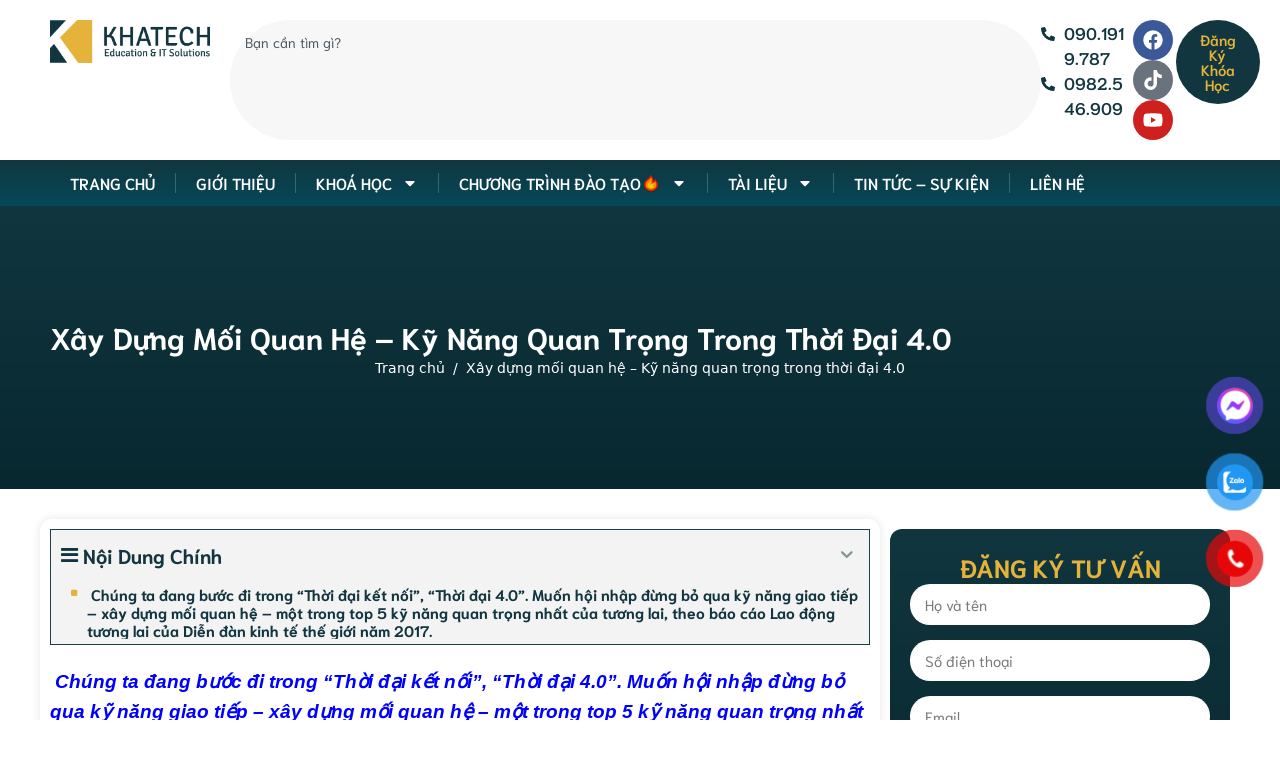

--- FILE ---
content_type: text/html; charset=UTF-8
request_url: https://khatech.com/tin-tuc-su-kien/xay-dung-moi-quan-he-ky-nang-quan-trong-trong-thoi-dai-4-0.html
body_size: 37109
content:
<!DOCTYPE html>
<html lang="vi" prefix="og: https://ogp.me/ns#">
<head>
	<meta charset="UTF-8">
		<style>img:is([sizes="auto" i], [sizes^="auto," i]) { contain-intrinsic-size: 3000px 1500px }</style>
	<meta name="viewport" content="width=device-width, initial-scale=1">
<!-- Tối ưu hóa công cụ tìm kiếm bởi Rank Math - https://rankmath.com/ -->
<title>Xây dựng mối quan hệ - Kỹ năng quan trọng trong thời đại 4.0 - Khatech Academy</title>
<meta name="description" content="Nghệ thuật xây dựng mối quan hệ, cách mở rộng mối quan hệ luôn là một chủ đề có sức thu hút mạnh mẽ trong các cuộc khảo sát tại cộng đồng UEH Connected (gần"/>
<meta name="robots" content="follow, index, max-snippet:-1, max-video-preview:-1, max-image-preview:large"/>
<link rel="canonical" href="https://khatech.com/tin-tuc-su-kien/xay-dung-moi-quan-he-ky-nang-quan-trong-trong-thoi-dai-4-0.html" />
<meta property="og:locale" content="vi_VN" />
<meta property="og:type" content="article" />
<meta property="og:title" content="Xây dựng mối quan hệ - Kỹ năng quan trọng trong thời đại 4.0 - Khatech Academy" />
<meta property="og:description" content="Nghệ thuật xây dựng mối quan hệ, cách mở rộng mối quan hệ luôn là một chủ đề có sức thu hút mạnh mẽ trong các cuộc khảo sát tại cộng đồng UEH Connected (gần" />
<meta property="og:url" content="https://khatech.com/tin-tuc-su-kien/xay-dung-moi-quan-he-ky-nang-quan-trong-trong-thoi-dai-4-0.html" />
<meta property="og:site_name" content="Khatech Academy" />
<meta property="article:section" content="Tin Công Nghệ" />
<meta property="og:image" content="https://khatech.com/wp-content/uploads/2018/02/xaydungmoiquanhe.jpg" />
<meta property="og:image:secure_url" content="https://khatech.com/wp-content/uploads/2018/02/xaydungmoiquanhe.jpg" />
<meta property="og:image:width" content="750" />
<meta property="og:image:height" content="450" />
<meta property="og:image:alt" content="Xây dựng mối quan hệ &#8211; Kỹ năng quan trọng trong thời đại 4.0" />
<meta property="og:image:type" content="image/jpeg" />
<meta property="article:published_time" content="2018-02-01T12:39:08+00:00" />
<meta name="twitter:card" content="summary_large_image" />
<meta name="twitter:title" content="Xây dựng mối quan hệ - Kỹ năng quan trọng trong thời đại 4.0 - Khatech Academy" />
<meta name="twitter:description" content="Nghệ thuật xây dựng mối quan hệ, cách mở rộng mối quan hệ luôn là một chủ đề có sức thu hút mạnh mẽ trong các cuộc khảo sát tại cộng đồng UEH Connected (gần" />
<meta name="twitter:image" content="https://khatech.com/wp-content/uploads/2018/02/xaydungmoiquanhe.jpg" />
<meta name="twitter:label1" content="Được viết bởi" />
<meta name="twitter:data1" content="ad2min" />
<meta name="twitter:label2" content="Thời gian để đọc" />
<meta name="twitter:data2" content="10 phút" />
<script type="application/ld+json" class="rank-math-schema">{"@context":"https://schema.org","@graph":[{"@type":"Organization","@id":"https://khatech.com/#organization","name":"Khatech Academy","logo":{"@type":"ImageObject","@id":"https://khatech.com/#logo","url":"https://khatech.com/wp-content/uploads/2023/03/logo-khatech-1.png","contentUrl":"https://khatech.com/wp-content/uploads/2023/03/logo-khatech-1.png","caption":"Khatech Academy","inLanguage":"vi"}},{"@type":"WebSite","@id":"https://khatech.com/#website","url":"https://khatech.com","name":"Khatech Academy","publisher":{"@id":"https://khatech.com/#organization"},"inLanguage":"vi"},{"@type":"ImageObject","@id":"https://khatech.com/wp-content/uploads/2018/02/xaydungmoiquanhe.jpg","url":"https://khatech.com/wp-content/uploads/2018/02/xaydungmoiquanhe.jpg","width":"750","height":"450","inLanguage":"vi"},{"@type":"BreadcrumbList","@id":"https://khatech.com/tin-tuc-su-kien/xay-dung-moi-quan-he-ky-nang-quan-trong-trong-thoi-dai-4-0.html#breadcrumb","itemListElement":[{"@type":"ListItem","position":"1","item":{"@id":"https://khatech.com","name":"Trang ch\u1ee7"}},{"@type":"ListItem","position":"2","item":{"@id":"https://khatech.com/tin-tuc-su-kien/xay-dung-moi-quan-he-ky-nang-quan-trong-trong-thoi-dai-4-0.html","name":"X\u00e2y d\u1ef1ng m\u1ed1i quan h\u1ec7 &#8211; K\u1ef9 n\u0103ng quan tr\u1ecdng trong th\u1eddi \u0111\u1ea1i 4.0"}}]},{"@type":"WebPage","@id":"https://khatech.com/tin-tuc-su-kien/xay-dung-moi-quan-he-ky-nang-quan-trong-trong-thoi-dai-4-0.html#webpage","url":"https://khatech.com/tin-tuc-su-kien/xay-dung-moi-quan-he-ky-nang-quan-trong-trong-thoi-dai-4-0.html","name":"X\u00e2y d\u1ef1ng m\u1ed1i quan h\u1ec7 - K\u1ef9 n\u0103ng quan tr\u1ecdng trong th\u1eddi \u0111\u1ea1i 4.0 - Khatech Academy","datePublished":"2018-02-01T12:39:08+00:00","dateModified":"2018-02-01T12:39:08+00:00","isPartOf":{"@id":"https://khatech.com/#website"},"primaryImageOfPage":{"@id":"https://khatech.com/wp-content/uploads/2018/02/xaydungmoiquanhe.jpg"},"inLanguage":"vi","breadcrumb":{"@id":"https://khatech.com/tin-tuc-su-kien/xay-dung-moi-quan-he-ky-nang-quan-trong-trong-thoi-dai-4-0.html#breadcrumb"}},{"@type":"Person","@id":"https://khatech.com/author/ad2min","name":"ad2min","url":"https://khatech.com/author/ad2min","image":{"@type":"ImageObject","@id":"https://secure.gravatar.com/avatar/457e46216c489fe9fab8d8f9ce928e3f0cc816a5e0406913acaa40e565fd69be?s=96&amp;d=mm&amp;r=g","url":"https://secure.gravatar.com/avatar/457e46216c489fe9fab8d8f9ce928e3f0cc816a5e0406913acaa40e565fd69be?s=96&amp;d=mm&amp;r=g","caption":"ad2min","inLanguage":"vi"},"worksFor":{"@id":"https://khatech.com/#organization"}},{"@type":"BlogPosting","headline":"X\u00e2y d\u1ef1ng m\u1ed1i quan h\u1ec7 - K\u1ef9 n\u0103ng quan tr\u1ecdng trong th\u1eddi \u0111\u1ea1i 4.0 - Khatech Academy","datePublished":"2018-02-01T12:39:08+00:00","dateModified":"2018-02-01T12:39:08+00:00","author":{"@id":"https://khatech.com/author/ad2min","name":"ad2min"},"publisher":{"@id":"https://khatech.com/#organization"},"description":"Ngh\u1ec7 thu\u1eadt x\u00e2y d\u1ef1ng m\u1ed1i quan h\u1ec7, c\u00e1ch m\u1edf r\u1ed9ng m\u1ed1i quan h\u1ec7 lu\u00f4n l\u00e0 m\u1ed9t ch\u1ee7 \u0111\u1ec1 c\u00f3 s\u1ee9c thu h\u00fat m\u1ea1nh m\u1ebd trong c\u00e1c cu\u1ed9c kh\u1ea3o s\u00e1t t\u1ea1i c\u1ed9ng \u0111\u1ed3ng UEH Connected (g\u1ea7n","name":"X\u00e2y d\u1ef1ng m\u1ed1i quan h\u1ec7 - K\u1ef9 n\u0103ng quan tr\u1ecdng trong th\u1eddi \u0111\u1ea1i 4.0 - Khatech Academy","@id":"https://khatech.com/tin-tuc-su-kien/xay-dung-moi-quan-he-ky-nang-quan-trong-trong-thoi-dai-4-0.html#richSnippet","isPartOf":{"@id":"https://khatech.com/tin-tuc-su-kien/xay-dung-moi-quan-he-ky-nang-quan-trong-trong-thoi-dai-4-0.html#webpage"},"image":{"@id":"https://khatech.com/wp-content/uploads/2018/02/xaydungmoiquanhe.jpg"},"inLanguage":"vi","mainEntityOfPage":{"@id":"https://khatech.com/tin-tuc-su-kien/xay-dung-moi-quan-he-ky-nang-quan-trong-trong-thoi-dai-4-0.html#webpage"}}]}</script>
<!-- /Plugin SEO WordPress Rank Math -->


<link rel="alternate" type="application/rss+xml" title="Dòng thông tin Khatech Academy &raquo;" href="https://khatech.com/feed" />
<link rel="alternate" type="application/rss+xml" title="Khatech Academy &raquo; Dòng bình luận" href="https://khatech.com/comments/feed" />
<style id='wp-emoji-styles-inline-css'>

	img.wp-smiley, img.emoji {
		display: inline !important;
		border: none !important;
		box-shadow: none !important;
		height: 1em !important;
		width: 1em !important;
		margin: 0 0.07em !important;
		vertical-align: -0.1em !important;
		background: none !important;
		padding: 0 !important;
	}
</style>
<link rel='stylesheet' id='wp-block-library-css' href='https://khatech.com/wp-includes/css/dist/block-library/style.min.css?ver=6.8.3' media='all' />
<style id='classic-theme-styles-inline-css'>
/*! This file is auto-generated */
.wp-block-button__link{color:#fff;background-color:#32373c;border-radius:9999px;box-shadow:none;text-decoration:none;padding:calc(.667em + 2px) calc(1.333em + 2px);font-size:1.125em}.wp-block-file__button{background:#32373c;color:#fff;text-decoration:none}
</style>
<style id='global-styles-inline-css'>
:root{--wp--preset--aspect-ratio--square: 1;--wp--preset--aspect-ratio--4-3: 4/3;--wp--preset--aspect-ratio--3-4: 3/4;--wp--preset--aspect-ratio--3-2: 3/2;--wp--preset--aspect-ratio--2-3: 2/3;--wp--preset--aspect-ratio--16-9: 16/9;--wp--preset--aspect-ratio--9-16: 9/16;--wp--preset--color--black: #000000;--wp--preset--color--cyan-bluish-gray: #abb8c3;--wp--preset--color--white: #ffffff;--wp--preset--color--pale-pink: #f78da7;--wp--preset--color--vivid-red: #cf2e2e;--wp--preset--color--luminous-vivid-orange: #ff6900;--wp--preset--color--luminous-vivid-amber: #fcb900;--wp--preset--color--light-green-cyan: #7bdcb5;--wp--preset--color--vivid-green-cyan: #00d084;--wp--preset--color--pale-cyan-blue: #8ed1fc;--wp--preset--color--vivid-cyan-blue: #0693e3;--wp--preset--color--vivid-purple: #9b51e0;--wp--preset--color--contrast: var(--contrast);--wp--preset--color--contrast-2: var(--contrast-2);--wp--preset--color--contrast-3: var(--contrast-3);--wp--preset--color--base: var(--base);--wp--preset--color--base-2: var(--base-2);--wp--preset--color--base-3: var(--base-3);--wp--preset--color--accent: var(--accent);--wp--preset--gradient--vivid-cyan-blue-to-vivid-purple: linear-gradient(135deg,rgba(6,147,227,1) 0%,rgb(155,81,224) 100%);--wp--preset--gradient--light-green-cyan-to-vivid-green-cyan: linear-gradient(135deg,rgb(122,220,180) 0%,rgb(0,208,130) 100%);--wp--preset--gradient--luminous-vivid-amber-to-luminous-vivid-orange: linear-gradient(135deg,rgba(252,185,0,1) 0%,rgba(255,105,0,1) 100%);--wp--preset--gradient--luminous-vivid-orange-to-vivid-red: linear-gradient(135deg,rgba(255,105,0,1) 0%,rgb(207,46,46) 100%);--wp--preset--gradient--very-light-gray-to-cyan-bluish-gray: linear-gradient(135deg,rgb(238,238,238) 0%,rgb(169,184,195) 100%);--wp--preset--gradient--cool-to-warm-spectrum: linear-gradient(135deg,rgb(74,234,220) 0%,rgb(151,120,209) 20%,rgb(207,42,186) 40%,rgb(238,44,130) 60%,rgb(251,105,98) 80%,rgb(254,248,76) 100%);--wp--preset--gradient--blush-light-purple: linear-gradient(135deg,rgb(255,206,236) 0%,rgb(152,150,240) 100%);--wp--preset--gradient--blush-bordeaux: linear-gradient(135deg,rgb(254,205,165) 0%,rgb(254,45,45) 50%,rgb(107,0,62) 100%);--wp--preset--gradient--luminous-dusk: linear-gradient(135deg,rgb(255,203,112) 0%,rgb(199,81,192) 50%,rgb(65,88,208) 100%);--wp--preset--gradient--pale-ocean: linear-gradient(135deg,rgb(255,245,203) 0%,rgb(182,227,212) 50%,rgb(51,167,181) 100%);--wp--preset--gradient--electric-grass: linear-gradient(135deg,rgb(202,248,128) 0%,rgb(113,206,126) 100%);--wp--preset--gradient--midnight: linear-gradient(135deg,rgb(2,3,129) 0%,rgb(40,116,252) 100%);--wp--preset--font-size--small: 13px;--wp--preset--font-size--medium: 20px;--wp--preset--font-size--large: 36px;--wp--preset--font-size--x-large: 42px;--wp--preset--spacing--20: 0.44rem;--wp--preset--spacing--30: 0.67rem;--wp--preset--spacing--40: 1rem;--wp--preset--spacing--50: 1.5rem;--wp--preset--spacing--60: 2.25rem;--wp--preset--spacing--70: 3.38rem;--wp--preset--spacing--80: 5.06rem;--wp--preset--shadow--natural: 6px 6px 9px rgba(0, 0, 0, 0.2);--wp--preset--shadow--deep: 12px 12px 50px rgba(0, 0, 0, 0.4);--wp--preset--shadow--sharp: 6px 6px 0px rgba(0, 0, 0, 0.2);--wp--preset--shadow--outlined: 6px 6px 0px -3px rgba(255, 255, 255, 1), 6px 6px rgba(0, 0, 0, 1);--wp--preset--shadow--crisp: 6px 6px 0px rgba(0, 0, 0, 1);}:where(.is-layout-flex){gap: 0.5em;}:where(.is-layout-grid){gap: 0.5em;}body .is-layout-flex{display: flex;}.is-layout-flex{flex-wrap: wrap;align-items: center;}.is-layout-flex > :is(*, div){margin: 0;}body .is-layout-grid{display: grid;}.is-layout-grid > :is(*, div){margin: 0;}:where(.wp-block-columns.is-layout-flex){gap: 2em;}:where(.wp-block-columns.is-layout-grid){gap: 2em;}:where(.wp-block-post-template.is-layout-flex){gap: 1.25em;}:where(.wp-block-post-template.is-layout-grid){gap: 1.25em;}.has-black-color{color: var(--wp--preset--color--black) !important;}.has-cyan-bluish-gray-color{color: var(--wp--preset--color--cyan-bluish-gray) !important;}.has-white-color{color: var(--wp--preset--color--white) !important;}.has-pale-pink-color{color: var(--wp--preset--color--pale-pink) !important;}.has-vivid-red-color{color: var(--wp--preset--color--vivid-red) !important;}.has-luminous-vivid-orange-color{color: var(--wp--preset--color--luminous-vivid-orange) !important;}.has-luminous-vivid-amber-color{color: var(--wp--preset--color--luminous-vivid-amber) !important;}.has-light-green-cyan-color{color: var(--wp--preset--color--light-green-cyan) !important;}.has-vivid-green-cyan-color{color: var(--wp--preset--color--vivid-green-cyan) !important;}.has-pale-cyan-blue-color{color: var(--wp--preset--color--pale-cyan-blue) !important;}.has-vivid-cyan-blue-color{color: var(--wp--preset--color--vivid-cyan-blue) !important;}.has-vivid-purple-color{color: var(--wp--preset--color--vivid-purple) !important;}.has-black-background-color{background-color: var(--wp--preset--color--black) !important;}.has-cyan-bluish-gray-background-color{background-color: var(--wp--preset--color--cyan-bluish-gray) !important;}.has-white-background-color{background-color: var(--wp--preset--color--white) !important;}.has-pale-pink-background-color{background-color: var(--wp--preset--color--pale-pink) !important;}.has-vivid-red-background-color{background-color: var(--wp--preset--color--vivid-red) !important;}.has-luminous-vivid-orange-background-color{background-color: var(--wp--preset--color--luminous-vivid-orange) !important;}.has-luminous-vivid-amber-background-color{background-color: var(--wp--preset--color--luminous-vivid-amber) !important;}.has-light-green-cyan-background-color{background-color: var(--wp--preset--color--light-green-cyan) !important;}.has-vivid-green-cyan-background-color{background-color: var(--wp--preset--color--vivid-green-cyan) !important;}.has-pale-cyan-blue-background-color{background-color: var(--wp--preset--color--pale-cyan-blue) !important;}.has-vivid-cyan-blue-background-color{background-color: var(--wp--preset--color--vivid-cyan-blue) !important;}.has-vivid-purple-background-color{background-color: var(--wp--preset--color--vivid-purple) !important;}.has-black-border-color{border-color: var(--wp--preset--color--black) !important;}.has-cyan-bluish-gray-border-color{border-color: var(--wp--preset--color--cyan-bluish-gray) !important;}.has-white-border-color{border-color: var(--wp--preset--color--white) !important;}.has-pale-pink-border-color{border-color: var(--wp--preset--color--pale-pink) !important;}.has-vivid-red-border-color{border-color: var(--wp--preset--color--vivid-red) !important;}.has-luminous-vivid-orange-border-color{border-color: var(--wp--preset--color--luminous-vivid-orange) !important;}.has-luminous-vivid-amber-border-color{border-color: var(--wp--preset--color--luminous-vivid-amber) !important;}.has-light-green-cyan-border-color{border-color: var(--wp--preset--color--light-green-cyan) !important;}.has-vivid-green-cyan-border-color{border-color: var(--wp--preset--color--vivid-green-cyan) !important;}.has-pale-cyan-blue-border-color{border-color: var(--wp--preset--color--pale-cyan-blue) !important;}.has-vivid-cyan-blue-border-color{border-color: var(--wp--preset--color--vivid-cyan-blue) !important;}.has-vivid-purple-border-color{border-color: var(--wp--preset--color--vivid-purple) !important;}.has-vivid-cyan-blue-to-vivid-purple-gradient-background{background: var(--wp--preset--gradient--vivid-cyan-blue-to-vivid-purple) !important;}.has-light-green-cyan-to-vivid-green-cyan-gradient-background{background: var(--wp--preset--gradient--light-green-cyan-to-vivid-green-cyan) !important;}.has-luminous-vivid-amber-to-luminous-vivid-orange-gradient-background{background: var(--wp--preset--gradient--luminous-vivid-amber-to-luminous-vivid-orange) !important;}.has-luminous-vivid-orange-to-vivid-red-gradient-background{background: var(--wp--preset--gradient--luminous-vivid-orange-to-vivid-red) !important;}.has-very-light-gray-to-cyan-bluish-gray-gradient-background{background: var(--wp--preset--gradient--very-light-gray-to-cyan-bluish-gray) !important;}.has-cool-to-warm-spectrum-gradient-background{background: var(--wp--preset--gradient--cool-to-warm-spectrum) !important;}.has-blush-light-purple-gradient-background{background: var(--wp--preset--gradient--blush-light-purple) !important;}.has-blush-bordeaux-gradient-background{background: var(--wp--preset--gradient--blush-bordeaux) !important;}.has-luminous-dusk-gradient-background{background: var(--wp--preset--gradient--luminous-dusk) !important;}.has-pale-ocean-gradient-background{background: var(--wp--preset--gradient--pale-ocean) !important;}.has-electric-grass-gradient-background{background: var(--wp--preset--gradient--electric-grass) !important;}.has-midnight-gradient-background{background: var(--wp--preset--gradient--midnight) !important;}.has-small-font-size{font-size: var(--wp--preset--font-size--small) !important;}.has-medium-font-size{font-size: var(--wp--preset--font-size--medium) !important;}.has-large-font-size{font-size: var(--wp--preset--font-size--large) !important;}.has-x-large-font-size{font-size: var(--wp--preset--font-size--x-large) !important;}
:where(.wp-block-post-template.is-layout-flex){gap: 1.25em;}:where(.wp-block-post-template.is-layout-grid){gap: 1.25em;}
:where(.wp-block-columns.is-layout-flex){gap: 2em;}:where(.wp-block-columns.is-layout-grid){gap: 2em;}
:root :where(.wp-block-pullquote){font-size: 1.5em;line-height: 1.6;}
</style>
<link data-minify="1" rel='stylesheet' id='pzf-style-css' href='https://khatech.com/wp-content/cache/min/1/wp-content/plugins/button-contact-vr/legacy/css/style.css?ver=1761630466' media='all' />
<link rel='stylesheet' id='generate-style-css' href='https://khatech.com/wp-content/themes/generatepress/assets/css/main.min.css?ver=3.6.0' media='all' />
<style id='generate-style-inline-css'>
body{background-color:var(--base-2);color:var(--contrast);}a{color:var(--accent);}a{text-decoration:underline;}.entry-title a, .site-branding a, a.button, .wp-block-button__link, .main-navigation a{text-decoration:none;}a:hover, a:focus, a:active{color:var(--contrast);}.wp-block-group__inner-container{max-width:1200px;margin-left:auto;margin-right:auto;}:root{--contrast:#222222;--contrast-2:#575760;--contrast-3:#b2b2be;--base:#f0f0f0;--base-2:#f7f8f9;--base-3:#ffffff;--accent:#1e73be;}:root .has-contrast-color{color:var(--contrast);}:root .has-contrast-background-color{background-color:var(--contrast);}:root .has-contrast-2-color{color:var(--contrast-2);}:root .has-contrast-2-background-color{background-color:var(--contrast-2);}:root .has-contrast-3-color{color:var(--contrast-3);}:root .has-contrast-3-background-color{background-color:var(--contrast-3);}:root .has-base-color{color:var(--base);}:root .has-base-background-color{background-color:var(--base);}:root .has-base-2-color{color:var(--base-2);}:root .has-base-2-background-color{background-color:var(--base-2);}:root .has-base-3-color{color:var(--base-3);}:root .has-base-3-background-color{background-color:var(--base-3);}:root .has-accent-color{color:var(--accent);}:root .has-accent-background-color{background-color:var(--accent);}.top-bar{background-color:#636363;color:#ffffff;}.top-bar a{color:#ffffff;}.top-bar a:hover{color:#303030;}.site-header{background-color:var(--base-3);}.main-title a,.main-title a:hover{color:var(--contrast);}.site-description{color:var(--contrast-2);}.mobile-menu-control-wrapper .menu-toggle,.mobile-menu-control-wrapper .menu-toggle:hover,.mobile-menu-control-wrapper .menu-toggle:focus,.has-inline-mobile-toggle #site-navigation.toggled{background-color:rgba(0, 0, 0, 0.02);}.main-navigation,.main-navigation ul ul{background-color:var(--base-3);}.main-navigation .main-nav ul li a, .main-navigation .menu-toggle, .main-navigation .menu-bar-items{color:var(--contrast);}.main-navigation .main-nav ul li:not([class*="current-menu-"]):hover > a, .main-navigation .main-nav ul li:not([class*="current-menu-"]):focus > a, .main-navigation .main-nav ul li.sfHover:not([class*="current-menu-"]) > a, .main-navigation .menu-bar-item:hover > a, .main-navigation .menu-bar-item.sfHover > a{color:var(--accent);}button.menu-toggle:hover,button.menu-toggle:focus{color:var(--contrast);}.main-navigation .main-nav ul li[class*="current-menu-"] > a{color:var(--accent);}.navigation-search input[type="search"],.navigation-search input[type="search"]:active, .navigation-search input[type="search"]:focus, .main-navigation .main-nav ul li.search-item.active > a, .main-navigation .menu-bar-items .search-item.active > a{color:var(--accent);}.main-navigation ul ul{background-color:var(--base);}.separate-containers .inside-article, .separate-containers .comments-area, .separate-containers .page-header, .one-container .container, .separate-containers .paging-navigation, .inside-page-header{background-color:var(--base-3);}.entry-title a{color:var(--contrast);}.entry-title a:hover{color:var(--contrast-2);}.entry-meta{color:var(--contrast-2);}.sidebar .widget{background-color:var(--base-3);}.footer-widgets{background-color:var(--base-3);}.site-info{background-color:var(--base-3);}input[type="text"],input[type="email"],input[type="url"],input[type="password"],input[type="search"],input[type="tel"],input[type="number"],textarea,select{color:var(--contrast);background-color:var(--base-2);border-color:var(--base);}input[type="text"]:focus,input[type="email"]:focus,input[type="url"]:focus,input[type="password"]:focus,input[type="search"]:focus,input[type="tel"]:focus,input[type="number"]:focus,textarea:focus,select:focus{color:var(--contrast);background-color:var(--base-2);border-color:var(--contrast-3);}button,html input[type="button"],input[type="reset"],input[type="submit"],a.button,a.wp-block-button__link:not(.has-background){color:#ffffff;background-color:#55555e;}button:hover,html input[type="button"]:hover,input[type="reset"]:hover,input[type="submit"]:hover,a.button:hover,button:focus,html input[type="button"]:focus,input[type="reset"]:focus,input[type="submit"]:focus,a.button:focus,a.wp-block-button__link:not(.has-background):active,a.wp-block-button__link:not(.has-background):focus,a.wp-block-button__link:not(.has-background):hover{color:#ffffff;background-color:#3f4047;}a.generate-back-to-top{background-color:rgba( 0,0,0,0.4 );color:#ffffff;}a.generate-back-to-top:hover,a.generate-back-to-top:focus{background-color:rgba( 0,0,0,0.6 );color:#ffffff;}:root{--gp-search-modal-bg-color:var(--base-3);--gp-search-modal-text-color:var(--contrast);--gp-search-modal-overlay-bg-color:rgba(0,0,0,0.2);}@media (max-width:768px){.main-navigation .menu-bar-item:hover > a, .main-navigation .menu-bar-item.sfHover > a{background:none;color:var(--contrast);}}.nav-below-header .main-navigation .inside-navigation.grid-container, .nav-above-header .main-navigation .inside-navigation.grid-container{padding:0px 20px 0px 20px;}.site-main .wp-block-group__inner-container{padding:40px;}.separate-containers .paging-navigation{padding-top:20px;padding-bottom:20px;}.entry-content .alignwide, body:not(.no-sidebar) .entry-content .alignfull{margin-left:-40px;width:calc(100% + 80px);max-width:calc(100% + 80px);}.rtl .menu-item-has-children .dropdown-menu-toggle{padding-left:20px;}.rtl .main-navigation .main-nav ul li.menu-item-has-children > a{padding-right:20px;}@media (max-width:768px){.separate-containers .inside-article, .separate-containers .comments-area, .separate-containers .page-header, .separate-containers .paging-navigation, .one-container .site-content, .inside-page-header{padding:30px;}.site-main .wp-block-group__inner-container{padding:30px;}.inside-top-bar{padding-right:30px;padding-left:30px;}.inside-header{padding-right:30px;padding-left:30px;}.widget-area .widget{padding-top:30px;padding-right:30px;padding-bottom:30px;padding-left:30px;}.footer-widgets-container{padding-top:30px;padding-right:30px;padding-bottom:30px;padding-left:30px;}.inside-site-info{padding-right:30px;padding-left:30px;}.entry-content .alignwide, body:not(.no-sidebar) .entry-content .alignfull{margin-left:-30px;width:calc(100% + 60px);max-width:calc(100% + 60px);}.one-container .site-main .paging-navigation{margin-bottom:20px;}}/* End cached CSS */.is-right-sidebar{width:30%;}.is-left-sidebar{width:30%;}.site-content .content-area{width:70%;}@media (max-width:768px){.main-navigation .menu-toggle,.sidebar-nav-mobile:not(#sticky-placeholder){display:block;}.main-navigation ul,.gen-sidebar-nav,.main-navigation:not(.slideout-navigation):not(.toggled) .main-nav > ul,.has-inline-mobile-toggle #site-navigation .inside-navigation > *:not(.navigation-search):not(.main-nav){display:none;}.nav-align-right .inside-navigation,.nav-align-center .inside-navigation{justify-content:space-between;}.has-inline-mobile-toggle .mobile-menu-control-wrapper{display:flex;flex-wrap:wrap;}.has-inline-mobile-toggle .inside-header{flex-direction:row;text-align:left;flex-wrap:wrap;}.has-inline-mobile-toggle .header-widget,.has-inline-mobile-toggle #site-navigation{flex-basis:100%;}.nav-float-left .has-inline-mobile-toggle #site-navigation{order:10;}}
.elementor-template-full-width .site-content{display:block;}
</style>
<link rel='stylesheet' id='generate-child-css' href='https://khatech.com/wp-content/themes/KhatechAcademy/style.css?ver=1749118462' media='all' />
<link rel='stylesheet' id='elementor-frontend-css' href='https://khatech.com/wp-content/plugins/elementor/assets/css/frontend.min.css?ver=3.29.2' media='all' />
<link rel='stylesheet' id='widget-image-css' href='https://khatech.com/wp-content/plugins/elementor/assets/css/widget-image.min.css?ver=3.29.2' media='all' />
<link rel='stylesheet' id='widget-search-css' href='https://khatech.com/wp-content/plugins/elementor-pro/assets/css/widget-search.min.css?ver=3.29.1' media='all' />
<link rel='stylesheet' id='widget-icon-list-css' href='https://khatech.com/wp-content/plugins/elementor/assets/css/widget-icon-list.min.css?ver=3.29.2' media='all' />
<link rel='stylesheet' id='widget-social-icons-css' href='https://khatech.com/wp-content/plugins/elementor/assets/css/widget-social-icons.min.css?ver=3.29.2' media='all' />
<link rel='stylesheet' id='e-apple-webkit-css' href='https://khatech.com/wp-content/plugins/elementor/assets/css/conditionals/apple-webkit.min.css?ver=3.29.2' media='all' />
<link rel='stylesheet' id='widget-nav-menu-css' href='https://khatech.com/wp-content/plugins/elementor-pro/assets/css/widget-nav-menu.min.css?ver=3.29.1' media='all' />
<link rel='stylesheet' id='e-sticky-css' href='https://khatech.com/wp-content/plugins/elementor-pro/assets/css/modules/sticky.min.css?ver=3.29.1' media='all' />
<link rel='stylesheet' id='widget-heading-css' href='https://khatech.com/wp-content/plugins/elementor/assets/css/widget-heading.min.css?ver=3.29.2' media='all' />
<link rel='stylesheet' id='widget-form-css' href='https://khatech.com/wp-content/plugins/elementor-pro/assets/css/widget-form.min.css?ver=3.29.1' media='all' />
<link rel='stylesheet' id='widget-social-css' href='https://khatech.com/wp-content/plugins/elementor-pro/assets/css/widget-social.min.css?ver=3.29.1' media='all' />
<link rel='stylesheet' id='widget-share-buttons-css' href='https://khatech.com/wp-content/plugins/elementor-pro/assets/css/widget-share-buttons.min.css?ver=3.29.1' media='all' />
<link rel='stylesheet' id='elementor-post-24899-css' href='https://khatech.com/wp-content/uploads/elementor/css/post-24899.css?ver=1761630451' media='all' />
<link rel='stylesheet' id='elementor-post-24912-css' href='https://khatech.com/wp-content/uploads/elementor/css/post-24912.css?ver=1761630452' media='all' />
<link rel='stylesheet' id='elementor-post-25119-css' href='https://khatech.com/wp-content/uploads/elementor/css/post-25119.css?ver=1761630452' media='all' />
<link rel='stylesheet' id='elementor-post-25159-css' href='https://khatech.com/wp-content/uploads/elementor/css/post-25159.css?ver=1761630455' media='all' />
<link data-minify="1" rel='stylesheet' id='fixedtoc-style-css' href='https://khatech.com/wp-content/cache/min/1/wp-content/plugins/fixed-toc/frontend/assets/css/ftoc.min.css?ver=1761630737' media='all' />
<style id='fixedtoc-style-inline-css'>
.ftwp-in-post#ftwp-container-outer { height: auto; } #ftwp-container.ftwp-wrap #ftwp-contents { width: auto; height: auto; } .ftwp-in-post#ftwp-container-outer #ftwp-contents { height: auto; } .ftwp-in-post#ftwp-container-outer.ftwp-float-none #ftwp-contents { width: 1000px; } #ftwp-container.ftwp-wrap #ftwp-trigger { width: 50px; height: 50px; font-size: 30px; } #ftwp-container #ftwp-trigger.ftwp-border-thin { font-size: 29.5px; } #ftwp-container.ftwp-wrap #ftwp-header { font-size: 20px; font-family: inherit; } #ftwp-container.ftwp-wrap #ftwp-header-title { font-weight: bold; } #ftwp-container.ftwp-wrap #ftwp-list { font-size: 14px; font-family: inherit; } #ftwp-container.ftwp-wrap #ftwp-list .ftwp-anchor::before { font-size: 5.6px; } #ftwp-container #ftwp-list.ftwp-strong-first>.ftwp-item>.ftwp-anchor .ftwp-text { font-size: 15.4px; } #ftwp-container.ftwp-wrap #ftwp-list.ftwp-strong-first>.ftwp-item>.ftwp-anchor::before { font-size: 7px; } #ftwp-container.ftwp-wrap #ftwp-trigger { color: #11363f; background: rgba(243,243,243,0.95); } #ftwp-container.ftwp-wrap #ftwp-trigger { border-color: rgba(17,54,63,0.95); } #ftwp-container.ftwp-wrap #ftwp-contents { border-color: rgba(17,54,63,0.95); } #ftwp-container.ftwp-wrap #ftwp-header { color: #11363f; background: rgba(243,243,243,0.95); } #ftwp-container.ftwp-wrap #ftwp-contents:hover #ftwp-header { background: #f3f3f3; } #ftwp-container.ftwp-wrap #ftwp-list { color: #11363f; background: rgba(243,243,243,0.95); } #ftwp-container.ftwp-wrap #ftwp-contents:hover #ftwp-list { background: #f3f3f3; } #ftwp-container.ftwp-wrap #ftwp-list .ftwp-anchor:hover { color: #e5b33a; } #ftwp-container.ftwp-wrap #ftwp-list .ftwp-anchor:focus, #ftwp-container.ftwp-wrap #ftwp-list .ftwp-active, #ftwp-container.ftwp-wrap #ftwp-list .ftwp-active:hover { color: #fff; background: rgba(229,179,58,0.95); } #ftwp-container.ftwp-wrap #ftwp-list .ftwp-text::before { background: rgba(229,179,58,0.95); } .ftwp-heading-target::before { background: rgba(229,179,58,0.95); }
#ftwp-container.ftwp-wrap #ftwp-list .ftwp-anchor::before {color: #E5B33A;} #ftwp-container.ftwp-wrap #ftwp-list .ftwp-anchor {padding-left: 20px} #ftwp-container.ftwp-wrap #ftwp-list .ftwp-anchor::before {font-size: 6.5;} #ftwp-container #ftwp-list .ftwp-text {font-size: 16px; font-weight: 500;} #ftwp-container.ftwp-animate-none-in {display: none;} #ftwp-container.ftwp-fixed-to-post {display: none;}
</style>
<link data-minify="1" rel='stylesheet' id='elementor-gf-local-niramit-css' href='https://khatech.com/wp-content/cache/min/1/wp-content/uploads/elementor/google-fonts/css/niramit.css?ver=1761630466' media='all' />
<script src="https://khatech.com/wp-includes/js/jquery/jquery.min.js?ver=3.7.1" id="jquery-core-js" data-rocket-defer defer></script>

<link rel="https://api.w.org/" href="https://khatech.com/wp-json/" /><link rel="alternate" title="JSON" type="application/json" href="https://khatech.com/wp-json/wp/v2/posts/10794" /><link rel="EditURI" type="application/rsd+xml" title="RSD" href="https://khatech.com/xmlrpc.php?rsd" />
<meta name="generator" content="WordPress 6.8.3" />
<link rel='shortlink' href='https://khatech.com/?p=10794' />
<link rel="alternate" title="oNhúng (JSON)" type="application/json+oembed" href="https://khatech.com/wp-json/oembed/1.0/embed?url=https%3A%2F%2Fkhatech.com%2Ftin-tuc-su-kien%2Fxay-dung-moi-quan-he-ky-nang-quan-trong-trong-thoi-dai-4-0.html" />
<link rel="alternate" title="oNhúng (XML)" type="text/xml+oembed" href="https://khatech.com/wp-json/oembed/1.0/embed?url=https%3A%2F%2Fkhatech.com%2Ftin-tuc-su-kien%2Fxay-dung-moi-quan-he-ky-nang-quan-trong-trong-thoi-dai-4-0.html&#038;format=xml" />
<meta name="generator" content="Elementor 3.29.2; features: e_font_icon_svg, additional_custom_breakpoints, e_local_google_fonts, e_element_cache; settings: css_print_method-external, google_font-enabled, font_display-swap">
			<style>
				.e-con.e-parent:nth-of-type(n+4):not(.e-lazyloaded):not(.e-no-lazyload),
				.e-con.e-parent:nth-of-type(n+4):not(.e-lazyloaded):not(.e-no-lazyload) * {
					background-image: none !important;
				}
				@media screen and (max-height: 1024px) {
					.e-con.e-parent:nth-of-type(n+3):not(.e-lazyloaded):not(.e-no-lazyload),
					.e-con.e-parent:nth-of-type(n+3):not(.e-lazyloaded):not(.e-no-lazyload) * {
						background-image: none !important;
					}
				}
				@media screen and (max-height: 640px) {
					.e-con.e-parent:nth-of-type(n+2):not(.e-lazyloaded):not(.e-no-lazyload),
					.e-con.e-parent:nth-of-type(n+2):not(.e-lazyloaded):not(.e-no-lazyload) * {
						background-image: none !important;
					}
				}
			</style>
			<link rel="icon" href="https://khatech.com/wp-content/uploads/2016/08/favicon-khatech.png" sizes="32x32" />
<link rel="icon" href="https://khatech.com/wp-content/uploads/2016/08/favicon-khatech.png" sizes="192x192" />
<link rel="apple-touch-icon" href="https://khatech.com/wp-content/uploads/2016/08/favicon-khatech.png" />
<meta name="msapplication-TileImage" content="https://khatech.com/wp-content/uploads/2016/08/favicon-khatech.png" />
		<style id="wp-custom-css">
			.rank-math-breadcrumb {text-align: center; font-size: 14px; color: #fff;}
.rank-math-breadcrumb a {color: #fff;}
.rank-math-breadcrumb p {margin: 0;}


.featured-image {display: none;}
.nd-single img {width: 100%; border-radius: 10px}
.nd-single ol, ul {margin: 0 0 1.5em 1.5em;}
.nd-single li {margin-bottom: 10px;}
.nd-single figure.wp-caption {margin: 0 0 1.5em;
    width: 100%!important;
    text-align: center;
    text-transform: capitalize;}


.course-table {
	border-collapse: collapse;
	width: 100%;
	max-width: 100%;
	margin: 0 auto;
	font-size: 14px;
	border-radius: 8px;
	overflow: hidden;
	color: #fff !important;
}

.course-table th,
.course-table td {
	text-align: left;
	border: 1px solid #3f6973!important;
	color: #fff !important;
	padding: 15px;
	font-size: 16px;
}

.course-table p {margin-bottom: 5px;}

.course-table th {
	background-color: #11363f!important;
	font-weight: bold;
	color: #e5b33a!important;
	text-transform: uppercase;
}

.course-table tbody tr {
	background-color: #224c56!important;
}

.course-table tbody tr:nth-child(2n) {
	background-color: #346068!important;
}
.course-table th:first-child,
td:first-child {
	border-left: 1px solid #ddd; /* Tạo đường viền bên trái cho các cột đầu tiên */
}

.course-table th:last-child,
td:last-child {
	border-right: 1px solid #ddd; /* Tạo đường viền bên phải cho các cột cuối cùng */
}
.course-table th:last-child,
td:last-child {
	border-right: 1px solid #ddd; /* Tạo đường viền bên phải cho các cột cuối cùng */
}

.course-table tr:last-child td {
	border-bottom: none; /* Xóa đường viền phía dưới cho hàng cuối cùng */
}		</style>
		<meta name="generator" content="WP Rocket 3.19.4" data-wpr-features="wpr_defer_js wpr_minify_concatenate_js wpr_minify_css wpr_preload_links wpr_desktop" /></head>

<body class="wp-singular post-template-default single single-post postid-10794 single-format-standard wp-custom-logo wp-embed-responsive wp-theme-generatepress wp-child-theme-KhatechAcademy right-sidebar nav-float-right separate-containers header-aligned-left dropdown-hover featured-image-active elementor-default elementor-template-full-width elementor-kit-24899 elementor-page-25159 has-ftoc full-width-content" itemtype="https://schema.org/Blog" itemscope>
	<a class="screen-reader-text skip-link" href="#content" title="Chuyển đến nội dung">Chuyển đến nội dung</a>		<div data-rocket-location-hash="9dbae037f92d8940c548dcd21cbffbd8" data-elementor-type="header" data-elementor-id="24912" class="elementor elementor-24912 elementor-location-header" data-elementor-post-type="elementor_library">
			<div class="elementor-element elementor-element-9b0c846 elementor-hidden-mobile e-flex e-con-boxed e-con e-parent" data-id="9b0c846" data-element_type="container" data-settings="{&quot;background_background&quot;:&quot;classic&quot;}">
					<div data-rocket-location-hash="da3b654b339ed49f0234db69a353a170" class="e-con-inner">
		<div class="elementor-element elementor-element-0316162 e-con-full e-flex e-con e-child" data-id="0316162" data-element_type="container">
				<div class="elementor-element elementor-element-5035e29 elementor-widget elementor-widget-theme-site-logo elementor-widget-image" data-id="5035e29" data-element_type="widget" data-widget_type="theme-site-logo.default">
				<div class="elementor-widget-container">
											<a href="https://khatech.com">
			<img width="500" height="133" src="https://khatech.com/wp-content/uploads/2023/03/logo-khatech-1.png" class="attachment-full size-full wp-image-19651" alt="" />				</a>
											</div>
				</div>
				</div>
		<div class="elementor-element elementor-element-5c2ea78 e-con-full e-flex e-con e-child" data-id="5c2ea78" data-element_type="container">
				<div class="elementor-element elementor-element-0e4ad67 elementor-widget elementor-widget-search" data-id="0e4ad67" data-element_type="widget" data-settings="{&quot;submit_trigger&quot;:&quot;click_submit&quot;,&quot;pagination_type_options&quot;:&quot;none&quot;}" data-widget_type="search.default">
				<div class="elementor-widget-container">
							<search class="e-search hidden" role="search">
			<form class="e-search-form" action="https://khatech.com" method="get">

				
				<label class="e-search-label" for="search-0e4ad67">
					<span class="elementor-screen-only">
						Search					</span>
									</label>

				<div class="e-search-input-wrapper">
					<input id="search-0e4ad67" placeholder="Bạn cần tìm gì?" class="e-search-input" type="search" name="s" value="" autocomplete="off" role="combobox" aria-autocomplete="list" aria-expanded="false" aria-controls="results-0e4ad67" aria-haspopup="listbox">
					<svg aria-hidden="true" class="e-font-icon-svg e-fas-times" viewBox="0 0 352 512" xmlns="http://www.w3.org/2000/svg"><path d="M242.72 256l100.07-100.07c12.28-12.28 12.28-32.19 0-44.48l-22.24-22.24c-12.28-12.28-32.19-12.28-44.48 0L176 189.28 75.93 89.21c-12.28-12.28-32.19-12.28-44.48 0L9.21 111.45c-12.28 12.28-12.28 32.19 0 44.48L109.28 256 9.21 356.07c-12.28 12.28-12.28 32.19 0 44.48l22.24 22.24c12.28 12.28 32.2 12.28 44.48 0L176 322.72l100.07 100.07c12.28 12.28 32.2 12.28 44.48 0l22.24-22.24c12.28-12.28 12.28-32.19 0-44.48L242.72 256z"></path></svg>										<output id="results-0e4ad67" class="e-search-results-container hide-loader" aria-live="polite" aria-atomic="true" aria-label="Results for search" tabindex="0">
						<div class="e-search-results"></div>
											</output>
									</div>
				
				
				<button class="e-search-submit  " type="submit" aria-label="Search">
					<svg aria-hidden="true" class="e-font-icon-svg e-fas-search" viewBox="0 0 512 512" xmlns="http://www.w3.org/2000/svg"><path d="M505 442.7L405.3 343c-4.5-4.5-10.6-7-17-7H372c27.6-35.3 44-79.7 44-128C416 93.1 322.9 0 208 0S0 93.1 0 208s93.1 208 208 208c48.3 0 92.7-16.4 128-44v16.3c0 6.4 2.5 12.5 7 17l99.7 99.7c9.4 9.4 24.6 9.4 33.9 0l28.3-28.3c9.4-9.4 9.4-24.6.1-34zM208 336c-70.7 0-128-57.2-128-128 0-70.7 57.2-128 128-128 70.7 0 128 57.2 128 128 0 70.7-57.2 128-128 128z"></path></svg>
									</button>
				<input type="hidden" name="e_search_props" value="0e4ad67-24912">
			</form>
		</search>
						</div>
				</div>
				<div class="elementor-element elementor-element-f4cc7b0 elementor-icon-list--layout-inline elementor-list-item-link-full_width elementor-widget elementor-widget-icon-list" data-id="f4cc7b0" data-element_type="widget" data-widget_type="icon-list.default">
				<div class="elementor-widget-container">
							<ul class="elementor-icon-list-items elementor-inline-items">
							<li class="elementor-icon-list-item elementor-inline-item">
											<span class="elementor-icon-list-icon">
							<svg aria-hidden="true" class="e-font-icon-svg e-fas-phone-alt" viewBox="0 0 512 512" xmlns="http://www.w3.org/2000/svg"><path d="M497.39 361.8l-112-48a24 24 0 0 0-28 6.9l-49.6 60.6A370.66 370.66 0 0 1 130.6 204.11l60.6-49.6a23.94 23.94 0 0 0 6.9-28l-48-112A24.16 24.16 0 0 0 122.6.61l-104 24A24 24 0 0 0 0 48c0 256.5 207.9 464 464 464a24 24 0 0 0 23.4-18.6l24-104a24.29 24.29 0 0 0-14.01-27.6z"></path></svg>						</span>
										<span class="elementor-icon-list-text">090.1919.787</span>
									</li>
								<li class="elementor-icon-list-item elementor-inline-item">
											<span class="elementor-icon-list-icon">
							<svg aria-hidden="true" class="e-font-icon-svg e-fas-phone-alt" viewBox="0 0 512 512" xmlns="http://www.w3.org/2000/svg"><path d="M497.39 361.8l-112-48a24 24 0 0 0-28 6.9l-49.6 60.6A370.66 370.66 0 0 1 130.6 204.11l60.6-49.6a23.94 23.94 0 0 0 6.9-28l-48-112A24.16 24.16 0 0 0 122.6.61l-104 24A24 24 0 0 0 0 48c0 256.5 207.9 464 464 464a24 24 0 0 0 23.4-18.6l24-104a24.29 24.29 0 0 0-14.01-27.6z"></path></svg>						</span>
										<span class="elementor-icon-list-text">0982.546.909</span>
									</li>
						</ul>
						</div>
				</div>
				<div class="elementor-element elementor-element-aeedfb0 elementor-shape-circle elementor-grid-0 e-grid-align-center elementor-widget elementor-widget-social-icons" data-id="aeedfb0" data-element_type="widget" data-widget_type="social-icons.default">
				<div class="elementor-widget-container">
							<div class="elementor-social-icons-wrapper elementor-grid" role="list">
							<span class="elementor-grid-item" role="listitem">
					<a class="elementor-icon elementor-social-icon elementor-social-icon-facebook elementor-repeater-item-612582d" target="_blank">
						<span class="elementor-screen-only">Facebook</span>
						<svg class="e-font-icon-svg e-fab-facebook" viewBox="0 0 512 512" xmlns="http://www.w3.org/2000/svg"><path d="M504 256C504 119 393 8 256 8S8 119 8 256c0 123.78 90.69 226.38 209.25 245V327.69h-63V256h63v-54.64c0-62.15 37-96.48 93.67-96.48 27.14 0 55.52 4.84 55.52 4.84v61h-31.28c-30.8 0-40.41 19.12-40.41 38.73V256h68.78l-11 71.69h-57.78V501C413.31 482.38 504 379.78 504 256z"></path></svg>					</a>
				</span>
							<span class="elementor-grid-item" role="listitem">
					<a class="elementor-icon elementor-social-icon elementor-social-icon-tiktok elementor-repeater-item-4e80710" target="_blank">
						<span class="elementor-screen-only">Tiktok</span>
						<svg class="e-font-icon-svg e-fab-tiktok" viewBox="0 0 448 512" xmlns="http://www.w3.org/2000/svg"><path d="M448,209.91a210.06,210.06,0,0,1-122.77-39.25V349.38A162.55,162.55,0,1,1,185,188.31V278.2a74.62,74.62,0,1,0,52.23,71.18V0l88,0a121.18,121.18,0,0,0,1.86,22.17h0A122.18,122.18,0,0,0,381,102.39a121.43,121.43,0,0,0,67,20.14Z"></path></svg>					</a>
				</span>
							<span class="elementor-grid-item" role="listitem">
					<a class="elementor-icon elementor-social-icon elementor-social-icon-youtube elementor-repeater-item-e3a0819" target="_blank">
						<span class="elementor-screen-only">Youtube</span>
						<svg class="e-font-icon-svg e-fab-youtube" viewBox="0 0 576 512" xmlns="http://www.w3.org/2000/svg"><path d="M549.655 124.083c-6.281-23.65-24.787-42.276-48.284-48.597C458.781 64 288 64 288 64S117.22 64 74.629 75.486c-23.497 6.322-42.003 24.947-48.284 48.597-11.412 42.867-11.412 132.305-11.412 132.305s0 89.438 11.412 132.305c6.281 23.65 24.787 41.5 48.284 47.821C117.22 448 288 448 288 448s170.78 0 213.371-11.486c23.497-6.321 42.003-24.171 48.284-47.821 11.412-42.867 11.412-132.305 11.412-132.305s0-89.438-11.412-132.305zm-317.51 213.508V175.185l142.739 81.205-142.739 81.201z"></path></svg>					</a>
				</span>
					</div>
						</div>
				</div>
				<div class="elementor-element elementor-element-7bc0cec elementor-widget elementor-widget-button" data-id="7bc0cec" data-element_type="widget" data-widget_type="button.default">
				<div class="elementor-widget-container">
									<div class="elementor-button-wrapper">
					<a class="elementor-button elementor-button-link elementor-size-sm" href="#elementor-action%3Aaction%3Dpopup%3Aopen%26settings%3DeyJpZCI6IjI1MjcyIiwidG9nZ2xlIjpmYWxzZX0%3D">
						<span class="elementor-button-content-wrapper">
									<span class="elementor-button-text">Đăng Ký Khóa Học</span>
					</span>
					</a>
				</div>
								</div>
				</div>
				</div>
					</div>
				</div>
		<div class="elementor-element elementor-element-fc943f1 elementor-hidden-desktop elementor-hidden-tablet e-flex e-con-boxed e-con e-parent" data-id="fc943f1" data-element_type="container" data-settings="{&quot;background_background&quot;:&quot;classic&quot;}">
					<div data-rocket-location-hash="db09287dc3941bcac9abe956715ef14a" class="e-con-inner">
		<div class="elementor-element elementor-element-ea46264 e-con-full e-flex e-con e-child" data-id="ea46264" data-element_type="container">
				<div class="elementor-element elementor-element-d266f38 elementor-widget elementor-widget-theme-site-logo elementor-widget-image" data-id="d266f38" data-element_type="widget" data-widget_type="theme-site-logo.default">
				<div class="elementor-widget-container">
											<a href="https://khatech.com">
			<img width="500" height="133" src="https://khatech.com/wp-content/uploads/2023/03/logo-khatech-1.png" class="attachment-full size-full wp-image-19651" alt="" />				</a>
											</div>
				</div>
				</div>
		<div class="elementor-element elementor-element-50442ad e-con-full e-flex e-con e-child" data-id="50442ad" data-element_type="container">
				<div class="elementor-element elementor-element-9f17497 elementor-widget elementor-widget-button" data-id="9f17497" data-element_type="widget" data-widget_type="button.default">
				<div class="elementor-widget-container">
									<div class="elementor-button-wrapper">
					<a class="elementor-button elementor-button-link elementor-size-sm" href="#elementor-action%3Aaction%3Dpopup%3Aopen%26settings%3DeyJpZCI6IjI1MjcyIiwidG9nZ2xlIjpmYWxzZX0%3D">
						<span class="elementor-button-content-wrapper">
									<span class="elementor-button-text">Đăng Ký Khóa Học</span>
					</span>
					</a>
				</div>
								</div>
				</div>
				</div>
					</div>
				</div>
		<div class="elementor-element elementor-element-d34df1f e-flex e-con-boxed e-con e-parent" data-id="d34df1f" data-element_type="container" data-settings="{&quot;background_background&quot;:&quot;gradient&quot;,&quot;sticky&quot;:&quot;top&quot;,&quot;sticky_on&quot;:[&quot;desktop&quot;,&quot;tablet&quot;,&quot;mobile&quot;],&quot;sticky_offset&quot;:0,&quot;sticky_effects_offset&quot;:0,&quot;sticky_anchor_link_offset&quot;:0}">
					<div data-rocket-location-hash="7d0ce0601f4dee916c7ce6cc61b61694" class="e-con-inner">
		<div class="elementor-element elementor-element-8f882e1 e-con-full e-flex e-con e-child" data-id="8f882e1" data-element_type="container">
				<div class="elementor-element elementor-element-5f20317 elementor-nav-menu--stretch elementor-nav-menu--dropdown-tablet elementor-nav-menu__text-align-aside elementor-nav-menu--toggle elementor-nav-menu--burger elementor-widget elementor-widget-nav-menu" data-id="5f20317" data-element_type="widget" data-settings="{&quot;full_width&quot;:&quot;stretch&quot;,&quot;layout&quot;:&quot;horizontal&quot;,&quot;submenu_icon&quot;:{&quot;value&quot;:&quot;&lt;svg class=\&quot;e-font-icon-svg e-fas-caret-down\&quot; viewBox=\&quot;0 0 320 512\&quot; xmlns=\&quot;http:\/\/www.w3.org\/2000\/svg\&quot;&gt;&lt;path d=\&quot;M31.3 192h257.3c17.8 0 26.7 21.5 14.1 34.1L174.1 354.8c-7.8 7.8-20.5 7.8-28.3 0L17.2 226.1C4.6 213.5 13.5 192 31.3 192z\&quot;&gt;&lt;\/path&gt;&lt;\/svg&gt;&quot;,&quot;library&quot;:&quot;fa-solid&quot;},&quot;toggle&quot;:&quot;burger&quot;}" data-widget_type="nav-menu.default">
				<div class="elementor-widget-container">
								<nav aria-label="Menu" class="elementor-nav-menu--main elementor-nav-menu__container elementor-nav-menu--layout-horizontal e--pointer-none">
				<ul id="menu-1-5f20317" class="elementor-nav-menu"><li class="menu-item menu-item-type-post_type menu-item-object-page menu-item-home menu-item-19956"><a href="https://khatech.com/" class="elementor-item">Trang Chủ</a></li>
<li class="menu-item menu-item-type-post_type menu-item-object-page menu-item-23377"><a href="https://khatech.com/gioi-thieu" class="elementor-item">Giới thiệu</a></li>
<li class="menu-item menu-item-type-post_type menu-item-object-page menu-item-has-children menu-item-19980"><a href="https://khatech.com/khoa-hoc" class="elementor-item">Khoá học</a>
<ul class="sub-menu elementor-nav-menu--dropdown">
	<li class="menu-item menu-item-type-post_type menu-item-object-post menu-item-25309"><a href="https://khatech.com/khoa-hoc/khoa-hoc-ai-chatgpt-cho-doanh-nghiep.html" class="elementor-sub-item">Khóa học AI, ChatGPT cho doanh nghiệp</a></li>
	<li class="menu-item menu-item-type-post_type menu-item-object-post menu-item-25310"><a href="https://khatech.com/khoa-hoc/khoa-hoc-lam-video-xay-kenh-bang-ai.html" class="elementor-sub-item">Khoá học Làm Video Xây Kênh Bằng AI</a></li>
	<li class="menu-item menu-item-type-post_type menu-item-object-post menu-item-25311"><a href="https://khatech.com/khoa-hoc/khoa-hoc-aimo-ung-dung-ai-trong-marketing-online.html" class="elementor-sub-item">KHOÁ HỌC AIMO – ỨNG DỤNG AI TRONG MARKETING ONLINE</a></li>
	<li class="menu-item menu-item-type-post_type menu-item-object-post menu-item-25312"><a href="https://khatech.com/khoa-hoc/khoa-hoc-ai-master-ung-dung-ai-tang-hieu-qua-cong-viec.html" class="elementor-sub-item">KHÓA HỌC AI MASTER</a></li>
	<li class="menu-item menu-item-type-post_type menu-item-object-post menu-item-25317"><a href="https://khatech.com/khoa-hoc/khoa-hoc-ung-dung-chatgpt-va-ai-trong-kinh-doanh.html" class="elementor-sub-item">KHÓA HỌC ỨNG DỤNG CHATGPT VÀ AI TRONG KINH DOANH</a></li>
	<li class="menu-item menu-item-type-post_type menu-item-object-post menu-item-25313"><a href="https://khatech.com/khoa-hoc/do-hoa-quang-cao.html" class="elementor-sub-item">Khóa Học Thiết kế Đồ Họa Quảng Cáo</a></li>
	<li class="menu-item menu-item-type-post_type menu-item-object-post menu-item-25314"><a href="https://khatech.com/khoa-hoc/thiet-ke-do-hoa-photoshop.html" class="elementor-sub-item">Thiết kế đồ họa Photoshop</a></li>
	<li class="menu-item menu-item-type-post_type menu-item-object-post menu-item-25315"><a href="https://khatech.com/khoa-hoc/thiet-ke-do-hoa-coreldraw.html" class="elementor-sub-item">Thiết kế đồ họa CorelDraw</a></li>
	<li class="menu-item menu-item-type-post_type menu-item-object-post menu-item-25316"><a href="https://khatech.com/khoa-hoc/thiet-ke-do-hoa-illustrator.html" class="elementor-sub-item">Thiết kế đồ họa Illustrator</a></li>
</ul>
</li>
<li class="menu-item menu-item-type-custom menu-item-object-custom menu-item-has-children menu-item-25280"><a href="#" class="elementor-item elementor-item-anchor">Chương Trình Đào Tạo <img style="width: 20px;" src="https://khatech.com/wp-content/uploads/2025/06/icon-fire.png"></a>
<ul class="sub-menu elementor-nav-menu--dropdown">
	<li class="menu-item menu-item-type-taxonomy menu-item-object-category menu-item-25283"><a href="https://khatech.com/hoc-online-truc-tuyen" class="elementor-sub-item">Học Online Trực Tuyến</a></li>
	<li class="menu-item menu-item-type-taxonomy menu-item-object-category menu-item-25282"><a href="https://khatech.com/hoc-offline" class="elementor-sub-item">Học Offline</a></li>
	<li class="menu-item menu-item-type-taxonomy menu-item-object-category menu-item-25281"><a href="https://khatech.com/dao-tao-inhouse-doanh-nghiep" class="elementor-sub-item">Đào tạo INHOUSE DOANH NGHIỆP</a></li>
</ul>
</li>
<li class="menu-item menu-item-type-post_type menu-item-object-page menu-item-has-children menu-item-23390"><a href="https://khatech.com/tai-lieu" class="elementor-item">Tài liệu</a>
<ul class="sub-menu elementor-nav-menu--dropdown">
	<li class="menu-item menu-item-type-taxonomy menu-item-object-category menu-item-25252"><a href="https://khatech.com/tai-lieu-thiet-ke-do-hoa" class="elementor-sub-item">Tài liệu Thiết Kế Đồ Họa</a></li>
	<li class="menu-item menu-item-type-taxonomy menu-item-object-category menu-item-25248"><a href="https://khatech.com/tai-lieu-marketing-online" class="elementor-sub-item">Tài liệu Marketing Online</a></li>
	<li class="menu-item menu-item-type-taxonomy menu-item-object-category menu-item-25247"><a href="https://khatech.com/tai-lieu-hoc-chatgpt" class="elementor-sub-item">Tài liệu học ChatGPT</a></li>
	<li class="menu-item menu-item-type-taxonomy menu-item-object-category menu-item-25249"><a href="https://khatech.com/marketing-online-bds" class="elementor-sub-item">Tài liệu Marketing Online Bất Động Sản</a></li>
	<li class="menu-item menu-item-type-taxonomy menu-item-object-category menu-item-25250"><a href="https://khatech.com/giao-trinh-quan-tri-mang" class="elementor-sub-item">Tài liệu Quản trị mạng</a></li>
	<li class="menu-item menu-item-type-taxonomy menu-item-object-category menu-item-25253"><a href="https://khatech.com/tai-lieu-thiet-ke-website" class="elementor-sub-item">Tài liệu thiết kế Website</a></li>
	<li class="menu-item menu-item-type-taxonomy menu-item-object-category menu-item-25251"><a href="https://khatech.com/tai-lieu-seo-sem" class="elementor-sub-item">Tài liệu Seo</a></li>
	<li class="menu-item menu-item-type-taxonomy menu-item-object-category menu-item-25254"><a href="https://khatech.com/tai-lieu-thuc-hanh" class="elementor-sub-item">Tài Liệu Thực Hành</a></li>
</ul>
</li>
<li class="menu-item menu-item-type-taxonomy menu-item-object-category current-post-ancestor current-menu-parent current-post-parent menu-item-23387"><a href="https://khatech.com/tin-tuc-su-kien" class="elementor-item">Tin Tức &#8211; Sự Kiện</a></li>
<li class="menu-item menu-item-type-post_type menu-item-object-page menu-item-23375"><a href="https://khatech.com/lien-he" class="elementor-item">Liên hệ</a></li>
</ul>			</nav>
					<div class="elementor-menu-toggle" role="button" tabindex="0" aria-label="Menu Toggle" aria-expanded="false">
			<svg aria-hidden="true" role="presentation" class="elementor-menu-toggle__icon--open e-font-icon-svg e-eicon-menu-bar" viewBox="0 0 1000 1000" xmlns="http://www.w3.org/2000/svg"><path d="M104 333H896C929 333 958 304 958 271S929 208 896 208H104C71 208 42 237 42 271S71 333 104 333ZM104 583H896C929 583 958 554 958 521S929 458 896 458H104C71 458 42 487 42 521S71 583 104 583ZM104 833H896C929 833 958 804 958 771S929 708 896 708H104C71 708 42 737 42 771S71 833 104 833Z"></path></svg><svg aria-hidden="true" role="presentation" class="elementor-menu-toggle__icon--close e-font-icon-svg e-eicon-close" viewBox="0 0 1000 1000" xmlns="http://www.w3.org/2000/svg"><path d="M742 167L500 408 258 167C246 154 233 150 217 150 196 150 179 158 167 167 154 179 150 196 150 212 150 229 154 242 171 254L408 500 167 742C138 771 138 800 167 829 196 858 225 858 254 829L496 587 738 829C750 842 767 846 783 846 800 846 817 842 829 829 842 817 846 804 846 783 846 767 842 750 829 737L588 500 833 258C863 229 863 200 833 171 804 137 775 137 742 167Z"></path></svg>		</div>
					<nav class="elementor-nav-menu--dropdown elementor-nav-menu__container" aria-hidden="true">
				<ul id="menu-2-5f20317" class="elementor-nav-menu"><li class="menu-item menu-item-type-post_type menu-item-object-page menu-item-home menu-item-19956"><a href="https://khatech.com/" class="elementor-item" tabindex="-1">Trang Chủ</a></li>
<li class="menu-item menu-item-type-post_type menu-item-object-page menu-item-23377"><a href="https://khatech.com/gioi-thieu" class="elementor-item" tabindex="-1">Giới thiệu</a></li>
<li class="menu-item menu-item-type-post_type menu-item-object-page menu-item-has-children menu-item-19980"><a href="https://khatech.com/khoa-hoc" class="elementor-item" tabindex="-1">Khoá học</a>
<ul class="sub-menu elementor-nav-menu--dropdown">
	<li class="menu-item menu-item-type-post_type menu-item-object-post menu-item-25309"><a href="https://khatech.com/khoa-hoc/khoa-hoc-ai-chatgpt-cho-doanh-nghiep.html" class="elementor-sub-item" tabindex="-1">Khóa học AI, ChatGPT cho doanh nghiệp</a></li>
	<li class="menu-item menu-item-type-post_type menu-item-object-post menu-item-25310"><a href="https://khatech.com/khoa-hoc/khoa-hoc-lam-video-xay-kenh-bang-ai.html" class="elementor-sub-item" tabindex="-1">Khoá học Làm Video Xây Kênh Bằng AI</a></li>
	<li class="menu-item menu-item-type-post_type menu-item-object-post menu-item-25311"><a href="https://khatech.com/khoa-hoc/khoa-hoc-aimo-ung-dung-ai-trong-marketing-online.html" class="elementor-sub-item" tabindex="-1">KHOÁ HỌC AIMO – ỨNG DỤNG AI TRONG MARKETING ONLINE</a></li>
	<li class="menu-item menu-item-type-post_type menu-item-object-post menu-item-25312"><a href="https://khatech.com/khoa-hoc/khoa-hoc-ai-master-ung-dung-ai-tang-hieu-qua-cong-viec.html" class="elementor-sub-item" tabindex="-1">KHÓA HỌC AI MASTER</a></li>
	<li class="menu-item menu-item-type-post_type menu-item-object-post menu-item-25317"><a href="https://khatech.com/khoa-hoc/khoa-hoc-ung-dung-chatgpt-va-ai-trong-kinh-doanh.html" class="elementor-sub-item" tabindex="-1">KHÓA HỌC ỨNG DỤNG CHATGPT VÀ AI TRONG KINH DOANH</a></li>
	<li class="menu-item menu-item-type-post_type menu-item-object-post menu-item-25313"><a href="https://khatech.com/khoa-hoc/do-hoa-quang-cao.html" class="elementor-sub-item" tabindex="-1">Khóa Học Thiết kế Đồ Họa Quảng Cáo</a></li>
	<li class="menu-item menu-item-type-post_type menu-item-object-post menu-item-25314"><a href="https://khatech.com/khoa-hoc/thiet-ke-do-hoa-photoshop.html" class="elementor-sub-item" tabindex="-1">Thiết kế đồ họa Photoshop</a></li>
	<li class="menu-item menu-item-type-post_type menu-item-object-post menu-item-25315"><a href="https://khatech.com/khoa-hoc/thiet-ke-do-hoa-coreldraw.html" class="elementor-sub-item" tabindex="-1">Thiết kế đồ họa CorelDraw</a></li>
	<li class="menu-item menu-item-type-post_type menu-item-object-post menu-item-25316"><a href="https://khatech.com/khoa-hoc/thiet-ke-do-hoa-illustrator.html" class="elementor-sub-item" tabindex="-1">Thiết kế đồ họa Illustrator</a></li>
</ul>
</li>
<li class="menu-item menu-item-type-custom menu-item-object-custom menu-item-has-children menu-item-25280"><a href="#" class="elementor-item elementor-item-anchor" tabindex="-1">Chương Trình Đào Tạo <img style="width: 20px;" src="https://khatech.com/wp-content/uploads/2025/06/icon-fire.png"></a>
<ul class="sub-menu elementor-nav-menu--dropdown">
	<li class="menu-item menu-item-type-taxonomy menu-item-object-category menu-item-25283"><a href="https://khatech.com/hoc-online-truc-tuyen" class="elementor-sub-item" tabindex="-1">Học Online Trực Tuyến</a></li>
	<li class="menu-item menu-item-type-taxonomy menu-item-object-category menu-item-25282"><a href="https://khatech.com/hoc-offline" class="elementor-sub-item" tabindex="-1">Học Offline</a></li>
	<li class="menu-item menu-item-type-taxonomy menu-item-object-category menu-item-25281"><a href="https://khatech.com/dao-tao-inhouse-doanh-nghiep" class="elementor-sub-item" tabindex="-1">Đào tạo INHOUSE DOANH NGHIỆP</a></li>
</ul>
</li>
<li class="menu-item menu-item-type-post_type menu-item-object-page menu-item-has-children menu-item-23390"><a href="https://khatech.com/tai-lieu" class="elementor-item" tabindex="-1">Tài liệu</a>
<ul class="sub-menu elementor-nav-menu--dropdown">
	<li class="menu-item menu-item-type-taxonomy menu-item-object-category menu-item-25252"><a href="https://khatech.com/tai-lieu-thiet-ke-do-hoa" class="elementor-sub-item" tabindex="-1">Tài liệu Thiết Kế Đồ Họa</a></li>
	<li class="menu-item menu-item-type-taxonomy menu-item-object-category menu-item-25248"><a href="https://khatech.com/tai-lieu-marketing-online" class="elementor-sub-item" tabindex="-1">Tài liệu Marketing Online</a></li>
	<li class="menu-item menu-item-type-taxonomy menu-item-object-category menu-item-25247"><a href="https://khatech.com/tai-lieu-hoc-chatgpt" class="elementor-sub-item" tabindex="-1">Tài liệu học ChatGPT</a></li>
	<li class="menu-item menu-item-type-taxonomy menu-item-object-category menu-item-25249"><a href="https://khatech.com/marketing-online-bds" class="elementor-sub-item" tabindex="-1">Tài liệu Marketing Online Bất Động Sản</a></li>
	<li class="menu-item menu-item-type-taxonomy menu-item-object-category menu-item-25250"><a href="https://khatech.com/giao-trinh-quan-tri-mang" class="elementor-sub-item" tabindex="-1">Tài liệu Quản trị mạng</a></li>
	<li class="menu-item menu-item-type-taxonomy menu-item-object-category menu-item-25253"><a href="https://khatech.com/tai-lieu-thiet-ke-website" class="elementor-sub-item" tabindex="-1">Tài liệu thiết kế Website</a></li>
	<li class="menu-item menu-item-type-taxonomy menu-item-object-category menu-item-25251"><a href="https://khatech.com/tai-lieu-seo-sem" class="elementor-sub-item" tabindex="-1">Tài liệu Seo</a></li>
	<li class="menu-item menu-item-type-taxonomy menu-item-object-category menu-item-25254"><a href="https://khatech.com/tai-lieu-thuc-hanh" class="elementor-sub-item" tabindex="-1">Tài Liệu Thực Hành</a></li>
</ul>
</li>
<li class="menu-item menu-item-type-taxonomy menu-item-object-category current-post-ancestor current-menu-parent current-post-parent menu-item-23387"><a href="https://khatech.com/tin-tuc-su-kien" class="elementor-item" tabindex="-1">Tin Tức &#8211; Sự Kiện</a></li>
<li class="menu-item menu-item-type-post_type menu-item-object-page menu-item-23375"><a href="https://khatech.com/lien-he" class="elementor-item" tabindex="-1">Liên hệ</a></li>
</ul>			</nav>
						</div>
				</div>
				<div class="elementor-element elementor-element-c375c88 elementor-hidden-desktop elementor-hidden-tablet elementor-widget elementor-widget-search" data-id="c375c88" data-element_type="widget" data-settings="{&quot;submit_trigger&quot;:&quot;click_submit&quot;,&quot;pagination_type_options&quot;:&quot;none&quot;}" data-widget_type="search.default">
				<div class="elementor-widget-container">
							<search class="e-search hidden" role="search">
			<form class="e-search-form" action="https://khatech.com" method="get">

				
				<label class="e-search-label" for="search-c375c88">
					<span class="elementor-screen-only">
						Search					</span>
									</label>

				<div class="e-search-input-wrapper">
					<input id="search-c375c88" placeholder="Bạn cần tìm gì?" class="e-search-input" type="search" name="s" value="" autocomplete="off" role="combobox" aria-autocomplete="list" aria-expanded="false" aria-controls="results-c375c88" aria-haspopup="listbox">
					<svg aria-hidden="true" class="e-font-icon-svg e-fas-times" viewBox="0 0 352 512" xmlns="http://www.w3.org/2000/svg"><path d="M242.72 256l100.07-100.07c12.28-12.28 12.28-32.19 0-44.48l-22.24-22.24c-12.28-12.28-32.19-12.28-44.48 0L176 189.28 75.93 89.21c-12.28-12.28-32.19-12.28-44.48 0L9.21 111.45c-12.28 12.28-12.28 32.19 0 44.48L109.28 256 9.21 356.07c-12.28 12.28-12.28 32.19 0 44.48l22.24 22.24c12.28 12.28 32.2 12.28 44.48 0L176 322.72l100.07 100.07c12.28 12.28 32.2 12.28 44.48 0l22.24-22.24c12.28-12.28 12.28-32.19 0-44.48L242.72 256z"></path></svg>										<output id="results-c375c88" class="e-search-results-container hide-loader" aria-live="polite" aria-atomic="true" aria-label="Results for search" tabindex="0">
						<div class="e-search-results"></div>
											</output>
									</div>
				
				
				<button class="e-search-submit  " type="submit" aria-label="Search">
					<svg aria-hidden="true" class="e-font-icon-svg e-fas-search" viewBox="0 0 512 512" xmlns="http://www.w3.org/2000/svg"><path d="M505 442.7L405.3 343c-4.5-4.5-10.6-7-17-7H372c27.6-35.3 44-79.7 44-128C416 93.1 322.9 0 208 0S0 93.1 0 208s93.1 208 208 208c48.3 0 92.7-16.4 128-44v16.3c0 6.4 2.5 12.5 7 17l99.7 99.7c9.4 9.4 24.6 9.4 33.9 0l28.3-28.3c9.4-9.4 9.4-24.6.1-34zM208 336c-70.7 0-128-57.2-128-128 0-70.7 57.2-128 128-128 70.7 0 128 57.2 128 128 0 70.7-57.2 128-128 128z"></path></svg>
									</button>
				<input type="hidden" name="e_search_props" value="c375c88-24912">
			</form>
		</search>
						</div>
				</div>
				</div>
					</div>
				</div>
				</div>
		
	<div data-rocket-location-hash="19d2f31b3013186cff5f8035d0d01085" class="site grid-container container hfeed" id="page">
				<div data-rocket-location-hash="7e592f80c7c3441b43e53768e3861b6f" class="site-content" id="content">
					<div data-rocket-location-hash="969c1ab9585df30e0de34732973f468b" data-elementor-type="single-post" data-elementor-id="25159" class="elementor elementor-25159 elementor-location-single post-10794 post type-post status-publish format-standard has-post-thumbnail hentry category-tin-cong-nghe category-tin-tuc-su-kien post-ftoc" data-elementor-post-type="elementor_library">
			<div class="elementor-element elementor-element-4cb406a e-flex e-con-boxed e-con e-parent" data-id="4cb406a" data-element_type="container" data-settings="{&quot;background_background&quot;:&quot;gradient&quot;}">
					<div class="e-con-inner">
		<div class="elementor-element elementor-element-fd5b22a e-con-full e-flex e-con e-child" data-id="fd5b22a" data-element_type="container">
				<div class="elementor-element elementor-element-cb448a3 elementor-widget elementor-widget-theme-post-title elementor-page-title elementor-widget-heading" data-id="cb448a3" data-element_type="widget" data-widget_type="theme-post-title.default">
				<div class="elementor-widget-container">
					<h1 class="elementor-heading-title elementor-size-default">Xây dựng mối quan hệ &#8211; Kỹ năng quan trọng trong thời đại 4.0</h1>				</div>
				</div>
				<div class="elementor-element elementor-element-2867b69 elementor-widget elementor-widget-shortcode" data-id="2867b69" data-element_type="widget" data-widget_type="shortcode.default">
				<div class="elementor-widget-container">
							<div class="elementor-shortcode"><nav aria-label="breadcrumbs" class="rank-math-breadcrumb"><p><a href="https://khatech.com">Trang chủ</a><span class="separator"> &nbsp;/&nbsp; </span><span class="last">Xây dựng mối quan hệ &#8211; Kỹ năng quan trọng trong thời đại 4.0</span></p></nav></div>
						</div>
				</div>
				</div>
					</div>
				</div>
		<div class="elementor-element elementor-element-c8377f1 e-flex e-con-boxed e-con e-parent" data-id="c8377f1" data-element_type="container">
					<div class="e-con-inner">
		<div class="elementor-element elementor-element-cff89e1 e-con-full e-flex e-con e-child" data-id="cff89e1" data-element_type="container">
				<div class="elementor-element elementor-element-4fbc0bf nd-single elementor-widget elementor-widget-theme-post-content" data-id="4fbc0bf" data-element_type="widget" data-widget_type="theme-post-content.default">
				<div class="elementor-widget-container">
					<div id="ftwp-postcontent"><div id="ftwp-container-outer" class="ftwp-in-post ftwp-float-none"><div id="ftwp-container" class="ftwp-wrap ftwp-hidden-state ftwp-minimize ftwp-middle-left"><button type="button" id="ftwp-trigger" class="ftwp-shape-round ftwp-border-thin" title="click To Maximize The Table Of Contents"><span class="ftwp-trigger-icon ftwp-icon-menu"></span></button><nav id="ftwp-contents" class="ftwp-shape-square ftwp-border-thin"><header id="ftwp-header"><span id="ftwp-header-control" class="ftwp-icon-menu"></span><button type="button" id="ftwp-header-minimize" class="ftwp-icon-expand" aria-labelledby="ftwp-header-title" aria-label="Expand or collapse"></button><h3 id="ftwp-header-title">Nội Dung Chính</h3></header><ol id="ftwp-list" class="ftwp-liststyle-square ftwp-effect-none ftwp-list-nest ftwp-strong-first"><li class="ftwp-item"><a class="ftwp-anchor" href="#ftoc-heading-1"><span class="ftwp-text"> Chúng ta đang bước đi trong “Thời đại kết nối”, “Thời đại 4.0”. Muốn hội nhập đừng bỏ qua kỹ năng giao tiếp &#8211; xây dựng mối quan hệ &#8211; một trong top 5 kỹ năng quan trọng nhất của tương lai, theo báo cáo Lao động tương lai của Diễn đàn kinh tế thế giới năm 2017.</span></a></li></ol></nav></div></div><h2 id="ftoc-heading-1" class="description ftwp-heading"><span style="font-family: arial, helvetica, sans-serif; font-size: 14pt;"> <span style="color: #0000ff;"><em>Chúng ta đang bước đi trong “Thời đại kết nối”, “Thời đại 4.0”. Muốn hội nhập đừng bỏ qua kỹ năng giao tiếp &#8211; xây dựng mối quan hệ &#8211; một trong top 5 kỹ năng quan trọng nhất của tương lai, theo báo cáo Lao động tương lai của Diễn đàn kinh tế thế giới năm 2017.</em></span></span></h2>
<table class="tplCaption" border="0" cellspacing="0" cellpadding="3" align="center">
<tbody>
<tr>
<td><span style="font-family: arial, helvetica, sans-serif; font-size: 14pt;"><a class="thumb_pic" href="https://doanhnhansaigon.vn/zoom/1083436-1.html" target="_blank" rel="noopener"><img decoding="async" src="https://i.doanhnhansaigon.vn/2018/01/08/xaydungmoiquanhedoanhnhansaigon-1515381496_750x450.jpg" alt="Xây dựng mối quan hệ - Kỹ năng quan trọng trong thời đại 4.0" /></a></span></td>
</tr>
</tbody>
</table>
<p class="Normal"><span style="font-family: arial, helvetica, sans-serif; font-size: 14pt;">Nghệ thuật xây dựng mối quan hệ, cách mở rộng mối quan hệ luôn là một chủ đề có sức thu hút mạnh mẽ trong các cuộc khảo sát tại cộng đồng UEH Connected (gần 6.000 thành viên có xuất thân khác nhau từ nhiều quốc gia và vùng lãnh thổ).</span></p>
<p><span style="font-family: arial, helvetica, sans-serif; font-size: 14pt;">Xuất phát là một anh chàng nhà quê, không địa vị, không danh phận, không mối quan hệ, không du học, không trường quốc tế&#8230;, tôi may mắn được kết nối, làm việc với nhiều nhà lãnh đạo và các doanh nhân từ khắp thế giới. Đặc biệt nhận được sự tin tưởng của cộng đồng doanh nhân Pháp, Mỹ, Úc, Canada… tại Việt Nam.</span><br />
<span style="font-family: arial, helvetica, sans-serif; font-size: 14pt;">Các đối tác Thái Lan, Đài Loan, Hàn Quốc, Singapore, Philippines thường xuyên tìm đến tôi mỗi khi họ muốn tham gia các chương trình xúc tiến thương mại, muốn được tư vấn mở rộng hoạt động kinh doanh tại Việt Nam thông qua kênh tư nhân.</span><br />
<span style="font-family: arial, helvetica, sans-serif; font-size: 14pt;">Không ít lần tôi đã nhận được các câu hỏi, tin nhắn, email thắc mắc về cách xây dựng network của mình. Thành thật mà nói, bí quyết của tôi rất đơn giản, tôi xây dựng tất cả tài sản vô giá của mình bằng sự chân thành.</span><br />
<span style="font-family: arial, helvetica, sans-serif; font-size: 14pt;">Dưới đây là bài chia sẻ đầu tiên của tôi với cộng đồng của mình về chủ đề “How to build your network” (Cách xây dựng mối quan hệ của bạn) nhân dịp kỷ niệm 4 năm thành lập YSEALI &#8211; tổ chức mang tên Sáng kiến Thủ lĩnh trẻ Đông Nam Á mà tôi đang hoạt động với tư cách cựu thành viên.</span><br />
<span style="font-family: arial, helvetica, sans-serif; font-size: 14pt; color: #ff0000;"><strong>Mối quan hệ là gì?</strong></span><br />
<span style="font-family: arial, helvetica, sans-serif; font-size: 14pt;">Nhiều bạn trẻ ngày nay có suy nghĩ rất đơn giản, họ tự tin với danh sách bạn bè toàn người nổi tiếng của mình trên Facebook, họ hãnh diện với số lượng namecard họ có được khi tham dự các sự kiện, các buổi networking.</span><br />
<span style="font-family: arial, helvetica, sans-serif; font-size: 14pt;">Với tôi, mối quan hệ là có một người:</span><br />
<span style="font-family: arial, helvetica, sans-serif; font-size: 14pt;">Sẵn sàng có mặt cạnh tôi chỉ sau một cuộc điện thoại.</span><br />
<span style="font-family: arial, helvetica, sans-serif; font-size: 14pt;">Luôn tin tôi dù cho cả thế giới ngoài kia quay lưng vói tôi.</span><br />
<span style="font-family: arial, helvetica, sans-serif; font-size: 14pt;">Nghĩ đến tôi khi họ có bất kỳ cơ hội nào.</span><br />
<span style="font-family: arial, helvetica, sans-serif; font-size: 14pt;">Và quan trọng nhất là nghĩ đến tôi khi họ đi đến ngõ cụt của cuộc sống.</span><br />
<span style="font-family: arial, helvetica, sans-serif; font-size: 14pt;">Đơn giản mà nói, “xây dựng mối quan hệ” là biến một người lạ thành quen, rồi từ người quen thành người bạn, từ bạn bình thường thành thân thiết rồi tin tưởng và luôn nghĩ đến nhau khi muốn được chia sẻ.</span></p>
<p class="Normal"><span style="font-family: arial, helvetica, sans-serif; font-size: 14pt; color: #ff0000;"><strong>Làm sao để khởi tạo mối quan hệ khi ta chưa có danh?</strong></span></p>
<p class="Normal"><span style="font-family: arial, helvetica, sans-serif; font-size: 14pt;">Nhiều người chỉ chú trọng vào các mối quan hệ ngoài xã hội, quên rằng gia đình, người thân cũng là những mối quan hệ cần được chăm sóc trước nhất. Nếu ngay cả với người thân của mình, bạn còn chưa xây dựng được mối quan hệ tốt thì có bao nhiêu người xa lạ ở ngoài kia muốn giữ sợi dây liên kết với bạn?</span></p>
<p><span style="font-family: arial, helvetica, sans-serif; font-size: 14pt;">Trở lại với câu hỏi trên, không gì có thể thành công nếu không có sự chuẩn bị.</span><br />
<span style="font-family: arial, helvetica, sans-serif; font-size: 14pt;">Trước khi gửi lời mời kết bạn trên mạng xã hội, bạn có gửi tin nhắn làm quen, đề cập đến lý do muốn kết nối hay không?</span><br />
<span style="font-family: arial, helvetica, sans-serif; font-size: 14pt;">Trước khi tham dự sự kiện, bạn có tìm hiểu về những người bạn sẽ tiếp xúc hay không?</span><br />
<span style="font-family: arial, helvetica, sans-serif; font-size: 14pt;">Trước khi kết nối cùng một nhân vật nào đó, bạn có biết họ là ai, sở thích của họ là gì, họ quan tâm đến vấn đề gì, nghề nghiệp hay lĩnh vực họ đang công tác là gì hay không?</span><br />
<span style="font-family: arial, helvetica, sans-serif; font-size: 14pt;">Ai trong chúng ta cũng yêu thích được quan tâm, được ghi nhớ, muốn nhận được những điều tương tự, ta cần thực hành nó trước.</span><br />
<span style="font-family: arial, helvetica, sans-serif; font-size: 14pt; color: #ff0000;"><strong>Đối với các trường hợp ngẫu nhiên, có công thức nào giúp ta kết nối dễ dàng hơn không?</strong></span><br />
<span style="font-family: arial, helvetica, sans-serif; font-size: 14pt;">Phần lớn mọi người đều mong muốn có một vài thủ thuật (tip) để có thể  gây ấn tượng với ai đó trong vòng 30 giây đầu tiên tiếp xúc, hay làm sao cùng một lúc có thể có quen biết nhiều người, hay công thức chung để bắt đầu trò chuyện với một ai đó.</span><br />
<span style="font-family: arial, helvetica, sans-serif; font-size: 14pt;">Nhưng việc áp dụng máy móc các tip này này có thể mang đến tác dụng ngược &#8211; để lại hình ảnh nhàm chán trong mắt người tiếp xúc. Tại sao vậy?</span><br />
<span style="font-family: arial, helvetica, sans-serif; font-size: 14pt;">Mỗi người có một tính cách, một mối quan tâm khác nhau, áp dụng một kịch bản cho tất cả những ai bạn tiếp xúc là tự mở lối cho cuộc nói chuyện đi vào ngõ cụt.</span><br />
<span style="font-family: arial, helvetica, sans-serif; font-size: 14pt;">Xuất phát từ sự chân thành, kết hợp cùng sự chuẩn bị kỹ càng, khả năng quan sát, sự tinh tế, khéo léo trong giao tiếp là công thức cho một sự khởi đầu thành công.</span><br />
<span style="font-family: arial, helvetica, sans-serif; font-size: 14pt; color: #ff0000;"><strong>Làm sao để phát triển các mối quan hệ?</strong></span><br />
<span style="font-family: arial, helvetica, sans-serif; font-size: 14pt;">Có 5 từ khóa mà bạn cần nhớ:</span><br />
<span style="font-size: 14pt;"><strong><span style="font-family: arial, helvetica, sans-serif; color: #ff0000;">1. Conversation (Trò chuyện)</span></strong></span><br />
<span style="font-family: arial, helvetica, sans-serif; font-size: 14pt;">Không có mối quan hệ nào có thể phát triển nếu những mắt xích ở trong đó không trò chuyện, chia sẻ cùng nhau. Đơn giản chỉ là vài phút điện thoại hỏi thăm sức khỏe, một tấm thiệp cùng vài lời chúc tự viết bằng tay mỗi dịp lễ, tết, hay vào một ngày kỷ niệm đặc biệt, hay thậm chí là những email/ tin nhắn chia sẻ cùng nhau những điều bình dị trong cuộc sống.</span><br />
<span style="font-family: arial, helvetica, sans-serif; font-size: 14pt; color: #ff0000;"><strong>2. Asking each other  (Quan tâm đến nhau)</strong></span><br />
<span style="font-family: arial, helvetica, sans-serif; font-size: 14pt;">Con người &#8211; ai cũng muốn được lắng nghe, được tôn trọng. Muốn ai đó yêu mến bạn hơn, trước tiên hãy cho họ biết bạn cũng rất yêu mến họ, tôn trọng họ, mong đợi được nghe họ chia sẻ.</span></p>
<table class="tplCaption" border="0" cellspacing="0" cellpadding="3" align="center">
<tbody>
<tr>
<td><span style="font-family: arial, helvetica, sans-serif; font-size: 14pt;"><a class="thumb_pic" href="https://doanhnhansaigon.vn/zoom/1083436-2.html" target="_blank" rel="noopener"><img decoding="async" src="https://i.doanhnhansaigon.vn/2018/01/08/ky-nang-xay-dung-moi-quan-he-d-8346-5075-1515382009.jpg" alt="kỹ năng xây dựng mối quan hệ doanhnhansaigon" data-natural-width="750" /></a></span></td>
</tr>
<tr>
<td>
<p class="Image"><span style="font-family: arial, helvetica, sans-serif; font-size: 14pt;">Muốn ai đó yêu mến bạn hơn, trước tiên hãy cho họ biết bạn cũng rất yêu mến họ, tôn trọng họ, mong đợi được nghe họ chia sẻ</span></p>
</td>
</tr>
</tbody>
</table>
<p class="Normal"><span style="font-family: arial, helvetica, sans-serif; font-size: 14pt; color: #ff0000;"><strong>3. Support/ Help (Hỗ trợ/ Giúp đỡ)</strong></span></p>
<p class="Normal"><span style="font-family: arial, helvetica, sans-serif; font-size: 14pt;">Trước khi “nhận lấy” hãy tập cách “cho đi”. Một sự có mặt, sự trợ giúp đúng lúc ý nghĩa hơn vạn lời hoa mỹ mà sáo rỗng. Quan tâm vừa đủ, tinh tế vừa đủ là nguyên liệu cần thiết cho công thức này.</span></p>
<p class="Normal"><span style="font-family: arial, helvetica, sans-serif; font-size: 14pt;">Tôi có một anh bạn, khởi đầu là một nhân viên kinh doanh tại một công ty khá lớn. Hằng ngày, anh quan sát thấy sếp của mình sáng thì đi làm khá trễ, chiều thì vội vàng rời công ty, lúc nào cũng rất gấp gáp, khác hẳn với phong cách điềm tĩnh khi giải quyết công việc. Rồi anh phát hiện ra nguyên nhân của tình trạng đó là do sếp phải đưa đón 2 con nhỏ đi học. Vốn tính hay quan tâm giúp đỡ người khác, lại đặc biệt yêu mến trẻ em, bạn tôi nhiều lần đề nghị sếp cho mình được giúp đỡ &#8211; thay sếp chở hai bé đi học. Cũng trải qua 5 &#8211; 6 lần từ chối, cuối cùng sếp mới chấp nhận để anh hỗ trợ.</span></p>
<p class="Normal"><span style="font-family: arial, helvetica, sans-serif; font-size: 14pt;">Về phía bạn tôi, để hoàn thành tốt công việc đưa đón trẻ và đến công ty đúng giờ, mỗi sáng phải chịu khó dậy sớm hơn một vài tiếng, đi ngược một đoạn đường xa xa. Nhưng nhờ đưa đón hai đứa nhỏ, bạn tôi được tiếp xúc gần hơn với sếp, từ đó mới biết được cuộc sống của sếp rất lành mạnh, rồi học hỏi được cách tổ chức sắp xếp công việc, được sếp tặng cho vài cuốn sách để nâng cao chuyên môn, nghiệp vụ.</span></p>
<p class="Normal"><span style="font-family: arial, helvetica, sans-serif; font-size: 14pt;">Vài tháng sau, công ty nhận một dự án lớn, sau khi cân nhắc, sếp quyết định giao cho bạn tôi. Xét về năng lực, bạn tôi chắc chưa sánh bằng nhiều cái tên khác cùng  phòng, nhưng xét về cái tâm, sự nhanh nhạy trong quan sát, giải quyết công việc, hay làm việc giữa người với người, bạn tôi có &#8220;điểm cộng&#8221;.</span></p>
<p class="Normal"><span style="font-family: arial, helvetica, sans-serif; font-size: 14pt;">Có thể thấy rằng, người xây đắp mối quan hệ bằng sự chân thành, sẻ chia, luôn xứng đáng được nhận lại sự yêu mến và tin tưởng.</span></p>
<p class="Normal"><span style="font-family: arial, helvetica, sans-serif; font-size: 14pt; color: #ff0000;"><strong>4. Create value (Tạo nên giá trị)</strong></span></p>
<p class="Normal"><span style="font-family: arial, helvetica, sans-serif; font-size: 14pt;">Vì sao bạn muốn kết nối với ai đó? Lợi ích! Dù vô hình hay hữu hình, chắc chắn không có mối quan hệ nào được xây dựng mà những nhân tố ở trong đó không thấy được lợi ích của mình. Việc của bạn là xác định giá trị của bản thân mình và của đối phương trong từng mối quan hệ để chọn lọc ra: Ai thực sự là người nên ở trong vòng tròn kết nối” của mình và đừng quên tạo thêm giá trị cho các mối quan hệ của mình.</span></p>
<p class="Normal"><span style="font-family: arial, helvetica, sans-serif; font-size: 14pt;">Sau 75 năm nghiên cứu, qua 4 thế hệ khoa học gia tiếp nối, cuối cùng, Đại học Harvard đã chứng minh được thứ gì là quan trọng nhất để có một cuộc sống hạnh phúc.</span></p>
<p class="Normal"><span style="font-family: arial, helvetica, sans-serif; font-size: 14pt;">&#8220;Chất lượng cuộc sống của bạn không chỉ được quyết định bởi số lượng bạn bè bạn có, mà còn liên quan đến việc bạn có sở hữu một mối quan hệ cam kết lâu dài hay không. Chất lượng mối quan hệ là vấn đề chính&#8221;, ông Robert Waldinger &#8211; nhà khoa học thế hệ thứ tư Đại nghiên cứu của Harvard  khẳng định.</span></p>
<p><span style="font-family: arial, helvetica, sans-serif; font-size: 14pt; color: #ff0000;"><strong>5. Keep promise (Giữ lời hứa)</strong></span><br />
<span style="font-family: arial, helvetica, sans-serif; font-size: 14pt;">Giữ lời hứa chính là nhân tố tạo dựng nên thương hiệu cá nhân của mỗi người. Giữ lời hứa giúp hình thành sự tin tưởng &#8211; thứ mà con người ở xã hội hiện đại rất dè chừng, đề phòng khi muốn trao cho ai, bởi vì, không nhiều người coi trọng cam kết, coi trọng lời hứa của mình. Và còn sai lầm hơn nữa, không ít người xem nhẹ việc giữ lời hứa với gia đình, người thân chỉ vì suy nghĩ &#8220;người thân nên sẽ thông cảm cho mình”.</span><br />
<span style="font-family: arial, helvetica, sans-serif; font-size: 14pt;">5 năm trước, network của tôi chưa đủ mạnh và có chiều sâu, lúc đó, tôi cũng chưa có nhiều mối quan hệ quốc tế, chưa nhận nhiều dự án xúc tiến thương mại như hiện nay, nhưng chỉ nhờ một lời hứa, con đường sự nghiệp của tôi đã bước sang một trang hoàn toàn mới.</span><br />
<span style="font-family: arial, helvetica, sans-serif; font-size: 14pt;">Chuyện là, một Việt Kiều Pháp về Việt Nam mang theo mong muốn xây cầu, xây trường cho người dân miền Tây Nam Bộ. Ông tìm người có thể lo giấy tờ thành lập tổ chức phi lợi nhuận ở Việt Nam. Thời đó tôi đang học luật, mọi kiến thức vẫn còn trên giấy, nhưng vẫn tự tin là mình sẽ lo mọi chuyện ổn thỏa, cộng thêm niềm mong mỏi người dân sớm được hỗ trợ để di chuyển bớt cực nhọc hơn, thế là tôi hứa lo giấy tờ cho ông ấy. Đến lúc bắt tay vào việc, tôi &#8220;tá hỏa&#8221; khi nghe mức giá mà mình phải bỏ ra &#8211; nó gấp 10 lần số tiền tôi hứa với bác Việt kiều, và thời gian thì phải cả năm trời mới có.</span><br />
<span style="font-family: arial, helvetica, sans-serif; font-size: 14pt;">Tôi đứng giữa hai lựa chọn, một là giữ lời hứa, tự bỏ tiền túi ra lo giấy tờ, hai là từ chối làm tiếp và trở thành kẻ thất hứa. Suy nghĩ đủ đường, cuối cùng tôi quyết định “ăn dầm nằm dề” tại Sở kế hoạch và Đầu tư cả tuần trời, hỏi hết người này đến người kia, đến khi nhân viên của Sở dần quen mặt, cũng là lúc tôi tìm được giải pháp với chi phí rẻ hơn một nửa mà lại nhanh hơn rất nhiều.</span><br />
<span style="font-family: arial, helvetica, sans-serif; font-size: 14pt;">Sau 6 tháng, đánh đổi một khoản tiền cùng hai tuần chạy vạy khắp nơi, tôi mang được giấy tờ về cho bác, và đó cũng là lúc cái tên Huỳnh Công Thắng trở nên có giá trị trong cộng đồng người Pháp. Cứ 10 người Pháp muốn vào tìm hiểu thị trường Việt Nam thì hết 8 người kết nối với tôi và đặc biệt hơn, mọi mức giá tôi đưa ra họ đều tin tưởng chấp nhận.</span><br />
<span style="font-family: arial, helvetica, sans-serif; font-size: 14pt;">Sau rất nhiều trải nghiệm, tôi rút ra bài học &#8220;Gieo quá nhiều hạt giống nhưng không dành thời gian chăm sóc, bón phân cho nó thì chẳng khác nào kết liễu một sự sống&#8221;</span></p>
<p style="text-align: right;"><span style="font-family: arial, helvetica, sans-serif; font-size: 14pt;"><em>* Tác giả là nhà sáng lập <a href="https://www.facebook.com/groups/uehconnected.official/" target="_blank" rel="noopener noreferrer">UEH Connected</a> và <a href="http://vicgo.co/" target="_blank" rel="noopener noreferrer">Vicgo</a></em></span></p>
</div>				</div>
				</div>
		<div class="elementor-element elementor-element-3a2b2b8 e-con-full e-flex e-con e-child" data-id="3a2b2b8" data-element_type="container">
				<div class="elementor-element elementor-element-53d73f6 elementor-widget elementor-widget-heading" data-id="53d73f6" data-element_type="widget" data-widget_type="heading.default">
				<div class="elementor-widget-container">
					<div class="elementor-heading-title elementor-size-default">CÔNG TY TNHH CÔNG NGHỆ KHATECH</div>				</div>
				</div>
				<div class="elementor-element elementor-element-bad7421 elementor-widget elementor-widget-heading" data-id="bad7421" data-element_type="widget" data-widget_type="heading.default">
				<div class="elementor-widget-container">
					<div class="elementor-heading-title elementor-size-default">Khatech Academy là trung tâm đào tạo Digital Marketing và thiết kế đồ họa uy tín tại Nha Trang, chuyên cung cấp các khóa học thực tiễn, dễ hiểu và sát nhu cầu doanh nghiệp.</div>				</div>
				</div>
				<div class="elementor-element elementor-element-4854315 elementor-icon-list--layout-traditional elementor-list-item-link-full_width elementor-widget elementor-widget-icon-list" data-id="4854315" data-element_type="widget" data-widget_type="icon-list.default">
				<div class="elementor-widget-container">
							<ul class="elementor-icon-list-items">
							<li class="elementor-icon-list-item">
											<span class="elementor-icon-list-icon">
							<svg aria-hidden="true" class="e-font-icon-svg e-fas-map-marker-alt" viewBox="0 0 384 512" xmlns="http://www.w3.org/2000/svg"><path d="M172.268 501.67C26.97 291.031 0 269.413 0 192 0 85.961 85.961 0 192 0s192 85.961 192 192c0 77.413-26.97 99.031-172.268 309.67-9.535 13.774-29.93 13.773-39.464 0zM192 272c44.183 0 80-35.817 80-80s-35.817-80-80-80-80 35.817-80 80 35.817 80 80 80z"></path></svg>						</span>
										<span class="elementor-icon-list-text">TP. Nha Trang: 43 Lê Hiến Mai (A5), P. Phước Hải, TP. Nha Trang</span>
									</li>
								<li class="elementor-icon-list-item">
											<span class="elementor-icon-list-icon">
							<svg aria-hidden="true" class="e-font-icon-svg e-fas-phone-alt" viewBox="0 0 512 512" xmlns="http://www.w3.org/2000/svg"><path d="M497.39 361.8l-112-48a24 24 0 0 0-28 6.9l-49.6 60.6A370.66 370.66 0 0 1 130.6 204.11l60.6-49.6a23.94 23.94 0 0 0 6.9-28l-48-112A24.16 24.16 0 0 0 122.6.61l-104 24A24 24 0 0 0 0 48c0 256.5 207.9 464 464 464a24 24 0 0 0 23.4-18.6l24-104a24.29 24.29 0 0 0-14.01-27.6z"></path></svg>						</span>
										<span class="elementor-icon-list-text">090.1919.787 - 0982.546.909 (Call/ Zalo)</span>
									</li>
								<li class="elementor-icon-list-item">
											<span class="elementor-icon-list-icon">
							<svg aria-hidden="true" class="e-font-icon-svg e-fas-envelope" viewBox="0 0 512 512" xmlns="http://www.w3.org/2000/svg"><path d="M502.3 190.8c3.9-3.1 9.7-.2 9.7 4.7V400c0 26.5-21.5 48-48 48H48c-26.5 0-48-21.5-48-48V195.6c0-5 5.7-7.8 9.7-4.7 22.4 17.4 52.1 39.5 154.1 113.6 21.1 15.4 56.7 47.8 92.2 47.6 35.7.3 72-32.8 92.3-47.6 102-74.1 131.6-96.3 154-113.7zM256 320c23.2.4 56.6-29.2 73.4-41.4 132.7-96.3 142.8-104.7 173.4-128.7 5.8-4.5 9.2-11.5 9.2-18.9v-19c0-26.5-21.5-48-48-48H48C21.5 64 0 85.5 0 112v19c0 7.4 3.4 14.3 9.2 18.9 30.6 23.9 40.7 32.4 173.4 128.7 16.8 12.2 50.2 41.8 73.4 41.4z"></path></svg>						</span>
										<span class="elementor-icon-list-text">info@khatech.com</span>
									</li>
								<li class="elementor-icon-list-item">
											<span class="elementor-icon-list-icon">
							<svg aria-hidden="true" class="e-font-icon-svg e-fas-globe" viewBox="0 0 496 512" xmlns="http://www.w3.org/2000/svg"><path d="M336.5 160C322 70.7 287.8 8 248 8s-74 62.7-88.5 152h177zM152 256c0 22.2 1.2 43.5 3.3 64h185.3c2.1-20.5 3.3-41.8 3.3-64s-1.2-43.5-3.3-64H155.3c-2.1 20.5-3.3 41.8-3.3 64zm324.7-96c-28.6-67.9-86.5-120.4-158-141.6 24.4 33.8 41.2 84.7 50 141.6h108zM177.2 18.4C105.8 39.6 47.8 92.1 19.3 160h108c8.7-56.9 25.5-107.8 49.9-141.6zM487.4 192H372.7c2.1 21 3.3 42.5 3.3 64s-1.2 43-3.3 64h114.6c5.5-20.5 8.6-41.8 8.6-64s-3.1-43.5-8.5-64zM120 256c0-21.5 1.2-43 3.3-64H8.6C3.2 212.5 0 233.8 0 256s3.2 43.5 8.6 64h114.6c-2-21-3.2-42.5-3.2-64zm39.5 96c14.5 89.3 48.7 152 88.5 152s74-62.7 88.5-152h-177zm159.3 141.6c71.4-21.2 129.4-73.7 158-141.6h-108c-8.8 56.9-25.6 107.8-50 141.6zM19.3 352c28.6 67.9 86.5 120.4 158 141.6-24.4-33.8-41.2-84.7-50-141.6h-108z"></path></svg>						</span>
										<span class="elementor-icon-list-text">www.khatech.com</span>
									</li>
						</ul>
						</div>
				</div>
				</div>
				<div class="elementor-element elementor-element-8ced821 elementor-widget elementor-widget-heading" data-id="8ced821" data-element_type="widget" data-widget_type="heading.default">
				<div class="elementor-widget-container">
					<div class="elementor-heading-title elementor-size-default">Chia sẻ bài viết:</div>				</div>
				</div>
				<div class="elementor-element elementor-element-9331728 elementor-share-buttons--view-icon elementor-share-buttons--skin-gradient elementor-share-buttons--shape-square elementor-grid-0 elementor-share-buttons--color-official elementor-widget elementor-widget-share-buttons" data-id="9331728" data-element_type="widget" data-widget_type="share-buttons.default">
				<div class="elementor-widget-container">
							<div class="elementor-grid" role="list">
								<div class="elementor-grid-item" role="listitem">
						<div class="elementor-share-btn elementor-share-btn_facebook" role="button" tabindex="0" aria-label="Share on facebook">
															<span class="elementor-share-btn__icon">
								<svg class="e-font-icon-svg e-fab-facebook" viewBox="0 0 512 512" xmlns="http://www.w3.org/2000/svg"><path d="M504 256C504 119 393 8 256 8S8 119 8 256c0 123.78 90.69 226.38 209.25 245V327.69h-63V256h63v-54.64c0-62.15 37-96.48 93.67-96.48 27.14 0 55.52 4.84 55.52 4.84v61h-31.28c-30.8 0-40.41 19.12-40.41 38.73V256h68.78l-11 71.69h-57.78V501C413.31 482.38 504 379.78 504 256z"></path></svg>							</span>
																				</div>
					</div>
									<div class="elementor-grid-item" role="listitem">
						<div class="elementor-share-btn elementor-share-btn_twitter" role="button" tabindex="0" aria-label="Share on twitter">
															<span class="elementor-share-btn__icon">
								<svg class="e-font-icon-svg e-fab-twitter" viewBox="0 0 512 512" xmlns="http://www.w3.org/2000/svg"><path d="M459.37 151.716c.325 4.548.325 9.097.325 13.645 0 138.72-105.583 298.558-298.558 298.558-59.452 0-114.68-17.219-161.137-47.106 8.447.974 16.568 1.299 25.34 1.299 49.055 0 94.213-16.568 130.274-44.832-46.132-.975-84.792-31.188-98.112-72.772 6.498.974 12.995 1.624 19.818 1.624 9.421 0 18.843-1.3 27.614-3.573-48.081-9.747-84.143-51.98-84.143-102.985v-1.299c13.969 7.797 30.214 12.67 47.431 13.319-28.264-18.843-46.781-51.005-46.781-87.391 0-19.492 5.197-37.36 14.294-52.954 51.655 63.675 129.3 105.258 216.365 109.807-1.624-7.797-2.599-15.918-2.599-24.04 0-57.828 46.782-104.934 104.934-104.934 30.213 0 57.502 12.67 76.67 33.137 23.715-4.548 46.456-13.32 66.599-25.34-7.798 24.366-24.366 44.833-46.132 57.827 21.117-2.273 41.584-8.122 60.426-16.243-14.292 20.791-32.161 39.308-52.628 54.253z"></path></svg>							</span>
																				</div>
					</div>
									<div class="elementor-grid-item" role="listitem">
						<div class="elementor-share-btn elementor-share-btn_linkedin" role="button" tabindex="0" aria-label="Share on linkedin">
															<span class="elementor-share-btn__icon">
								<svg class="e-font-icon-svg e-fab-linkedin" viewBox="0 0 448 512" xmlns="http://www.w3.org/2000/svg"><path d="M416 32H31.9C14.3 32 0 46.5 0 64.3v383.4C0 465.5 14.3 480 31.9 480H416c17.6 0 32-14.5 32-32.3V64.3c0-17.8-14.4-32.3-32-32.3zM135.4 416H69V202.2h66.5V416zm-33.2-243c-21.3 0-38.5-17.3-38.5-38.5S80.9 96 102.2 96c21.2 0 38.5 17.3 38.5 38.5 0 21.3-17.2 38.5-38.5 38.5zm282.1 243h-66.4V312c0-24.8-.5-56.7-34.5-56.7-34.6 0-39.9 27-39.9 54.9V416h-66.4V202.2h63.7v29.2h.9c8.9-16.8 30.6-34.5 62.9-34.5 67.2 0 79.7 44.3 79.7 101.9V416z"></path></svg>							</span>
																				</div>
					</div>
									<div class="elementor-grid-item" role="listitem">
						<div class="elementor-share-btn elementor-share-btn_pinterest" role="button" tabindex="0" aria-label="Share on pinterest">
															<span class="elementor-share-btn__icon">
								<svg class="e-font-icon-svg e-fab-pinterest" viewBox="0 0 496 512" xmlns="http://www.w3.org/2000/svg"><path d="M496 256c0 137-111 248-248 248-25.6 0-50.2-3.9-73.4-11.1 10.1-16.5 25.2-43.5 30.8-65 3-11.6 15.4-59 15.4-59 8.1 15.4 31.7 28.5 56.8 28.5 74.8 0 128.7-68.8 128.7-154.3 0-81.9-66.9-143.2-152.9-143.2-107 0-163.9 71.8-163.9 150.1 0 36.4 19.4 81.7 50.3 96.1 4.7 2.2 7.2 1.2 8.3-3.3.8-3.4 5-20.3 6.9-28.1.6-2.5.3-4.7-1.7-7.1-10.1-12.5-18.3-35.3-18.3-56.6 0-54.7 41.4-107.6 112-107.6 60.9 0 103.6 41.5 103.6 100.9 0 67.1-33.9 113.6-78 113.6-24.3 0-42.6-20.1-36.7-44.8 7-29.5 20.5-61.3 20.5-82.6 0-19-10.2-34.9-31.4-34.9-24.9 0-44.9 25.7-44.9 60.2 0 22 7.4 36.8 7.4 36.8s-24.5 103.8-29 123.2c-5 21.4-3 51.6-.9 71.2C65.4 450.9 0 361.1 0 256 0 119 111 8 248 8s248 111 248 248z"></path></svg>							</span>
																				</div>
					</div>
									<div class="elementor-grid-item" role="listitem">
						<div class="elementor-share-btn elementor-share-btn_vk" role="button" tabindex="0" aria-label="Share on vk">
															<span class="elementor-share-btn__icon">
								<svg class="e-font-icon-svg e-fab-vk" viewBox="0 0 576 512" xmlns="http://www.w3.org/2000/svg"><path d="M545 117.7c3.7-12.5 0-21.7-17.8-21.7h-58.9c-15 0-21.9 7.9-25.6 16.7 0 0-30 73.1-72.4 120.5-13.7 13.7-20 18.1-27.5 18.1-3.7 0-9.4-4.4-9.4-16.9V117.7c0-15-4.2-21.7-16.6-21.7h-92.6c-9.4 0-15 7-15 13.5 0 14.2 21.2 17.5 23.4 57.5v86.8c0 19-3.4 22.5-10.9 22.5-20 0-68.6-73.4-97.4-157.4-5.8-16.3-11.5-22.9-26.6-22.9H38.8c-16.8 0-20.2 7.9-20.2 16.7 0 15.6 20 93.1 93.1 195.5C160.4 378.1 229 416 291.4 416c37.5 0 42.1-8.4 42.1-22.9 0-66.8-3.4-73.1 15.4-73.1 8.7 0 23.7 4.4 58.7 38.1 40 40 46.6 57.9 69 57.9h58.9c16.8 0 25.3-8.4 20.4-25-11.2-34.9-86.9-106.7-90.3-111.5-8.7-11.2-6.2-16.2 0-26.2.1-.1 72-101.3 79.4-135.6z"></path></svg>							</span>
																				</div>
					</div>
									<div class="elementor-grid-item" role="listitem">
						<div class="elementor-share-btn elementor-share-btn_telegram" role="button" tabindex="0" aria-label="Share on telegram">
															<span class="elementor-share-btn__icon">
								<svg class="e-font-icon-svg e-fab-telegram" viewBox="0 0 496 512" xmlns="http://www.w3.org/2000/svg"><path d="M248 8C111 8 0 119 0 256s111 248 248 248 248-111 248-248S385 8 248 8zm121.8 169.9l-40.7 191.8c-3 13.6-11.1 16.9-22.4 10.5l-62-45.7-29.9 28.8c-3.3 3.3-6.1 6.1-12.5 6.1l4.4-63.1 114.9-103.8c5-4.4-1.1-6.9-7.7-2.5l-142 89.4-61.2-19.1c-13.3-4.2-13.6-13.3 2.8-19.7l239.1-92.2c11.1-4 20.8 2.7 17.2 19.5z"></path></svg>							</span>
																				</div>
					</div>
						</div>
						</div>
				</div>
				<div class="elementor-element elementor-element-fb23a3f elementor-widget elementor-widget-facebook-comments" data-id="fb23a3f" data-element_type="widget" data-widget_type="facebook-comments.default">
				<div class="elementor-widget-container">
							<div class="elementor-facebook-widget fb-comments" data-href="https://khatech.com?p=10794" data-width="100%" data-numposts="10" data-order-by="social" style="min-height: 1px"></div>
						</div>
				</div>
				<div class="elementor-element elementor-element-a07d7dd elementor-widget elementor-widget-heading" data-id="a07d7dd" data-element_type="widget" data-widget_type="heading.default">
				<div class="elementor-widget-container">
					<div class="elementor-heading-title elementor-size-default">Bài viết khác:</div>				</div>
				</div>
				<div class="elementor-element elementor-element-e387e2c elementor-widget elementor-widget-ucaddon_post_carousel" data-id="e387e2c" data-element_type="widget" data-widget_type="ucaddon_post_carousel.default">
				<div class="elementor-widget-container">
					<!-- start Post Carousel -->
		<link data-minify="1" id='font-awesome-css' href='https://khatech.com/wp-content/cache/min/1/wp-content/plugins/unlimited-elements-for-elementor-premium/assets_libraries/font-awesome5/css/fontawesome-all.min.css?ver=1761630466' type='text/css' rel='stylesheet' >
		<link data-minify="1" id='font-awesome-4-shim-css' href='https://khatech.com/wp-content/cache/min/1/wp-content/plugins/unlimited-elements-for-elementor-premium/assets_libraries/font-awesome5/css/fontawesome-v4-shims.css?ver=1761630466' type='text/css' rel='stylesheet' >
		<link data-minify="1" id='owl-carousel-css' href='https://khatech.com/wp-content/cache/min/1/wp-content/plugins/unlimited-elements-for-elementor-premium/assets_libraries/owl-carousel-new/assets/owl.carousel.css?ver=1761630466' type='text/css' rel='stylesheet' >
		<link id='lity-css' href='https://khatech.com/wp-content/plugins/unlimited-elements-for-elementor-premium/assets_libraries/lity/lity.min.css' type='text/css' rel='stylesheet' >

			<style type="text/css">/* widget: Post Carousel */

#uc_post_carousel_elementor_e387e2c-wrapper{
  min-height:1px;
}

#uc_post_carousel_elementor_e387e2c *{
  box-sizing:border-box;
}

#uc_post_carousel_elementor_e387e2c .ue-grid-item-category a{
  white-space: nowrap;
}


#uc_post_carousel_elementor_e387e2c{
  position:relative;
}

.uc_post_title{
  font-size:21px;
}

#uc_post_carousel_elementor_e387e2c .ue-item{
  transition:0.3s;
  position:relative;
}

#uc_post_carousel_elementor_e387e2c .uc_image_carousel_placeholder{
  position:relative;
}

#uc_post_carousel_elementor_e387e2c .ue_pos_carousel_image_overlay{
  position:absolute;
  top:0;
  bottom:0;
  left:0;
  right:0;
  transition:0.3s;
}

#uc_post_carousel_elementor_e387e2c .owl-stage{
  display:flex;
}

#uc_post_carousel_elementor_e387e2c .uc_image_carousel_container_holder{
  display: flex;
  flex-direction: column;
  height: 100%;
}

#uc_post_carousel_elementor_e387e2c .uc_image_carousel_content{
  flex-grow: 1;
  }


#uc_post_carousel_elementor_e387e2c .uc_carousel_item{
  overflow:hidden;
}

#uc_post_carousel_elementor_e387e2c .owl-nav .owl-prev{
    position:absolute;
    display:inline-block;
    text-align:center;  	
    	

}
#uc_post_carousel_elementor_e387e2c .owl-nav .owl-next{
  position:absolute;
  display:inline-block;
  text-align:center;
  	
}


#uc_post_carousel_elementor_e387e2c .owl-dots {
  overflow:hidden;
  display:none !important;
}

#uc_post_carousel_elementor_e387e2c .owl-dot {
  border-radius:50%;
  display:inline-block;
  padding: 0;
}

#uc_post_carousel_elementor_e387e2c .uc_more_btn{
  display:inline-block;
  text-align:center;
  text-decoration:none;
}  

#uc_post_carousel_elementor_e387e2c .uc_more_btn svg{
  width:1em;
  height:1em;
}

#uc_post_carousel_elementor_e387e2c .uc_image_carousel_placeholder{
  overflow:hidden;
}
#uc_post_carousel_elementor_e387e2c .uc_image_carousel_placeholder img{
  display:block;
  width:100%;
}

#uc_post_carousel_elementor_e387e2c .uc_image_carousel_content {
  display:flex;
  flex-direction:column;
}

	









#uc_post_carousel_elementor_e387e2c .ue-meta-data{  
  display:flex !important;
  flex-wrap: wrap;
  line-height:1em;
}

#uc_post_carousel_elementor_e387e2c .ue-grid-item-meta-data{
      display:inline-flex;
      align-items:center;
}

.ue-grid-item-meta-data{
  font-size:12px;
}

#uc_post_carousel_elementor_e387e2c .ue-grid-item-meta-data-icon{
  line-height:1em;
}

#uc_post_carousel_elementor_e387e2c .ue-grid-item-meta-data-icon svg{
  width:1em;
  height:1em;
}

#uc_post_carousel_elementor_e387e2c .ue-debug-meta{
  padding:10px;
  border:1px solid red;
  position:relative;
  line-height:1.5em;
  font-size:11px;
  width:100%;
}


	#uc_post_carousel_elementor_e387e2c .owl-stage        {
            transition-timing-function: linear!important;
        }

#uc_post_carousel_elementor_e387e2c .owl-nav .owl-prev.disabled,
#uc_post_carousel_elementor_e387e2c .owl-nav .owl-next.disabled {
   display: none;
}

</style>

			<div class="uc_overlay_image_carousel" id="uc_post_carousel_elementor_e387e2c-wrapper">
   <div class="uc_carousel owl-carousel owl-theme uc-items-wrapper  " data-custom-sethtml="true"  data-id="" id="uc_post_carousel_elementor_e387e2c" >
   		<div class="uc_image_carousel_container_holder uc_carousel_item ue-item">
  
    <div class="uc_image_carousel_placeholder ">
        <a href="https://khatech.com/tin-tuc-su-kien/chuyen-dao-tao-chatgpt-va-ai-cho-doanh-nghiep.html" style="display:block;">         
            <img src="https://khatech.com/wp-content/uploads/2025/05/don-vi-day-ai-chat-gpt-cho-doanh-nghiep.png"  src="https://khatech.com/wp-content/uploads/2025/05/don-vi-day-ai-chat-gpt-cho-doanh-nghiep.png" alt="don-vi-day-ai-chat-gpt-cho-doanh-nghiep" width="2048" height="1365" alt="don-vi-day-ai-chat-gpt-cho-doanh-nghiep" title="don-vi-day-ai-chat-gpt-cho-doanh-nghiep"> 
        	
        <div class="ue_pos_carousel_image_overlay"></div>
    </a>      </div>
  
  
    <div class="uc_image_carousel_content" >
        <div>
          
                            
          
                   <a href="https://khatech.com/tin-tuc-su-kien/chuyen-dao-tao-chatgpt-va-ai-cho-doanh-nghiep.html">            <div class="uc_post_title">Khóa Học Đào Tạo AI, ChatGPT Cho Doanh Nghiệp</div>
          </a>                   
         
         <div class="ue-meta-data">
                        			            
                                    
            
                        
                        
                       
                      
           
             
            
          </div>          
          
        <div class="uc_paragraph" >Trong bối cảnh chuyển đổi số đang là xu hướng tất yếu, trí tuệ nhân tạo (AI) và công cụ ChatGPT đang...</div>        
        </div>
    
          </div>
    
  
    
</div>
<div class="uc_image_carousel_container_holder uc_carousel_item ue-item">
  
    <div class="uc_image_carousel_placeholder ">
        <a href="https://khatech.com/tin-tuc-su-kien/dao-tao-chatgpt-ai-cho-doanh-nghiep.html" style="display:block;">         
            <img src="https://khatech.com/wp-content/uploads/2025/04/z6514487611666_46f36d8101bee0f3d6b60e9c4cd122df.jpg"  src="https://khatech.com/wp-content/uploads/2025/04/z6514487611666_46f36d8101bee0f3d6b60e9c4cd122df.jpg" alt="z6514487611666_46f36d8101bee0f3d6b60e9c4cd122df" width="2560" height="1312" alt="z6514487611666_46f36d8101bee0f3d6b60e9c4cd122df" title="z6514487611666_46f36d8101bee0f3d6b60e9c4cd122df"> 
        	
        <div class="ue_pos_carousel_image_overlay"></div>
    </a>      </div>
  
  
    <div class="uc_image_carousel_content" >
        <div>
          
                            
          
                   <a href="https://khatech.com/tin-tuc-su-kien/dao-tao-chatgpt-ai-cho-doanh-nghiep.html">            <div class="uc_post_title">Đào tạo ChatGPT và AI – Nâng Cao Hiệu Quả Doanh Nghiệp</div>
          </a>                   
         
         <div class="ue-meta-data">
                        			            
                                    
            
                        
                        
                       
                      
           
             
            
          </div>          
          
        <div class="uc_paragraph" >Chương trình đào tạo Chatgpt và AI cho Doanh nghiệp do KHATECH &amp; AI ACADEMY tổ chức thành công tại...</div>        
        </div>
    
          </div>
    
  
    
</div>
<div class="uc_image_carousel_container_holder uc_carousel_item ue-item">
  
    <div class="uc_image_carousel_placeholder ">
        <a href="https://khatech.com/tin-tuc-su-kien/khoa-dao-tao-chatgpt-va-ai-ung-dung-cho-bat-dong-san.html" style="display:block;">         
            <img src="https://khatech.com/wp-content/uploads/2025/04/z6508623954658_2b34d96896e228b490f5e2e58d747aa7.jpg"  src="https://khatech.com/wp-content/uploads/2025/04/z6508623954658_2b34d96896e228b490f5e2e58d747aa7.jpg" alt="z6508623954658_2b34d96896e228b490f5e2e58d747aa7" width="2560" height="1707" alt="z6508623954658_2b34d96896e228b490f5e2e58d747aa7" title="z6508623954658_2b34d96896e228b490f5e2e58d747aa7"> 
        	
        <div class="ue_pos_carousel_image_overlay"></div>
    </a>      </div>
  
  
    <div class="uc_image_carousel_content" >
        <div>
          
                            
          
                   <a href="https://khatech.com/tin-tuc-su-kien/khoa-dao-tao-chatgpt-va-ai-ung-dung-cho-bat-dong-san.html">            <div class="uc_post_title">Chuyên Đào Tạo ChatGPT và AI Ứng Dụng Cho Bất Động Sản </div>
          </a>                   
         
         <div class="ue-meta-data">
                        			            
                                    
            
                        
                        
                       
                      
           
             
            
          </div>          
          
        <div class="uc_paragraph" >Khóa Đào Tạo ChatGPT và AI Ứng Dụng Cho Bất Động Sản
Ứng Dụng ChatGPT và AI – Làn Sóng Chuyển Mình Mạnh...</div>        
        </div>
    
          </div>
    
  
    
</div>
<div class="uc_image_carousel_container_holder uc_carousel_item ue-item">
  
    <div class="uc_image_carousel_placeholder ">
        <a href="https://khatech.com/tin-tuc-su-kien/thue-tai-xe-cho-ve.html" style="display:block;">         
            <img src="https://khatech.com/wp-content/uploads/2024/09/thue-tai-xe-cho-ve.jpg"  src="https://khatech.com/wp-content/uploads/2024/09/thue-tai-xe-cho-ve.jpg" alt="Thuê tài xế chở về" width="1536" height="1354" alt="Thuê tài xế chở về" title="Thuê tài xế chở về"> 
        	
        <div class="ue_pos_carousel_image_overlay"></div>
    </a>      </div>
  
  
    <div class="uc_image_carousel_content" >
        <div>
          
                            
          
                   <a href="https://khatech.com/tin-tuc-su-kien/thue-tai-xe-cho-ve.html">            <div class="uc_post_title">Thuê Tài Xế Chở Về – Giải Pháp An Toàn Sau Mỗi Buổi Tiệc</div>
          </a>                   
         
         <div class="ue-meta-data">
                        			            
                                    
            
                        
                        
                       
                      
           
             
            
          </div>          
          
        <div class="uc_paragraph" > Thuê Tài Xế Chở Về – Giải Pháp An Toàn Sau Mỗi Buổi Tiệc
Tại sao nên thuê tài xế chở về sau khi uống...</div>        
        </div>
    
          </div>
    
  
    
</div>

   </div>	
</div>


			<!-- end Post Carousel -->				</div>
				</div>
				</div>
		<div class="elementor-element elementor-element-88a4af1 e-con-full e-flex e-con e-child" data-id="88a4af1" data-element_type="container" data-settings="{&quot;sticky&quot;:&quot;top&quot;,&quot;sticky_offset&quot;:60,&quot;sticky_parent&quot;:&quot;yes&quot;,&quot;sticky_on&quot;:[&quot;desktop&quot;,&quot;tablet&quot;,&quot;mobile&quot;],&quot;sticky_effects_offset&quot;:0,&quot;sticky_anchor_link_offset&quot;:0}">
		<div class="elementor-element elementor-element-9e208fb e-con-full e-flex e-con e-child" data-id="9e208fb" data-element_type="container" data-settings="{&quot;background_background&quot;:&quot;gradient&quot;}">
				<div class="elementor-element elementor-element-c1ae39a elementor-widget elementor-widget-heading" data-id="c1ae39a" data-element_type="widget" data-widget_type="heading.default">
				<div class="elementor-widget-container">
					<div class="elementor-heading-title elementor-size-default">Đăng ký tư vấn</div>				</div>
				</div>
				<div class="elementor-element elementor-element-310bb2a elementor-button-align-center elementor-widget elementor-widget-form" data-id="310bb2a" data-element_type="widget" data-settings="{&quot;step_next_label&quot;:&quot;Next&quot;,&quot;step_previous_label&quot;:&quot;Previous&quot;,&quot;button_width&quot;:&quot;100&quot;,&quot;step_type&quot;:&quot;number_text&quot;,&quot;step_icon_shape&quot;:&quot;circle&quot;}" data-widget_type="form.default">
				<div class="elementor-widget-container">
							<form class="elementor-form" method="post" name="New Form">
			<input type="hidden" name="post_id" value="25159"/>
			<input type="hidden" name="form_id" value="310bb2a"/>
			<input type="hidden" name="referer_title" value="Ý tưởng Xây dựng Content Bất Động Sản - Khatech Academy" />

							<input type="hidden" name="queried_id" value="18086"/>
			
			<div class="elementor-form-fields-wrapper elementor-labels-">
								<div class="elementor-field-type-text elementor-field-group elementor-column elementor-field-group-name elementor-col-100 elementor-field-required">
												<label for="form-field-name" class="elementor-field-label elementor-screen-only">
								Họ và tên							</label>
														<input size="1" type="text" name="form_fields[name]" id="form-field-name" class="elementor-field elementor-size-sm  elementor-field-textual" placeholder="Họ và tên" required="required">
											</div>
								<div class="elementor-field-type-tel elementor-field-group elementor-column elementor-field-group-email elementor-col-100 elementor-field-required">
												<label for="form-field-email" class="elementor-field-label elementor-screen-only">
								Số điện thoại							</label>
								<input size="1" type="tel" name="form_fields[email]" id="form-field-email" class="elementor-field elementor-size-sm  elementor-field-textual" placeholder="Số điện thoại" required="required" pattern="[0-9()#&amp;+*-=.]+" title="Only numbers and phone characters (#, -, *, etc) are accepted.">

						</div>
								<div class="elementor-field-type-email elementor-field-group elementor-column elementor-field-group-field_208b60a elementor-col-100">
												<label for="form-field-field_208b60a" class="elementor-field-label elementor-screen-only">
								Email							</label>
														<input size="1" type="email" name="form_fields[field_208b60a]" id="form-field-field_208b60a" class="elementor-field elementor-size-sm  elementor-field-textual" placeholder="Email">
											</div>
								<div class="elementor-field-type-select elementor-field-group elementor-column elementor-field-group-field_b6fbdde elementor-col-100 elementor-field-required">
												<label for="form-field-field_b6fbdde" class="elementor-field-label elementor-screen-only">
								Lựa chọn khóa học							</label>
								<div class="elementor-field elementor-select-wrapper remove-before ">
			<div class="select-caret-down-wrapper">
				<svg aria-hidden="true" class="e-font-icon-svg e-eicon-caret-down" viewBox="0 0 571.4 571.4" xmlns="http://www.w3.org/2000/svg"><path d="M571 393Q571 407 561 418L311 668Q300 679 286 679T261 668L11 418Q0 407 0 393T11 368 36 357H536Q550 357 561 368T571 393Z"></path></svg>			</div>
			<select name="form_fields[field_b6fbdde]" id="form-field-field_b6fbdde" class="elementor-field-textual elementor-size-sm" required="required">
									<option value="AI, ChatGPT">AI, ChatGPT</option>
									<option value="Thiết kế đồ họa">Thiết kế đồ họa</option>
									<option value="Photoshop">Photoshop</option>
									<option value="Illustrator">Illustrator</option>
									<option value="CorelDraw">CorelDraw</option>
									<option value="Marketing Online">Marketing Online</option>
							</select>
		</div>
						</div>
								<div class="elementor-field-group elementor-column elementor-field-type-submit elementor-col-100 e-form__buttons">
					<button class="elementor-button elementor-size-sm" type="submit">
						<span class="elementor-button-content-wrapper">
																						<span class="elementor-button-text">NHẬN THÔNG TIN</span>
													</span>
					</button>
				</div>
			</div>
		</form>
						</div>
				</div>
				</div>
		<div class="elementor-element elementor-element-74d079d e-con-full e-flex e-con e-child" data-id="74d079d" data-element_type="container" data-settings="{&quot;background_background&quot;:&quot;classic&quot;}">
				<div class="elementor-element elementor-element-9d3e1fb elementor-widget elementor-widget-heading" data-id="9d3e1fb" data-element_type="widget" data-widget_type="heading.default">
				<div class="elementor-widget-container">
					<div class="elementor-heading-title elementor-size-default">KHÓA HỌC NỔI BẬT</div>				</div>
				</div>
				<div class="elementor-element elementor-element-1f230fe elementor-icon-list--layout-traditional elementor-list-item-link-full_width elementor-widget elementor-widget-icon-list" data-id="1f230fe" data-element_type="widget" data-widget_type="icon-list.default">
				<div class="elementor-widget-container">
							<ul class="elementor-icon-list-items">
							<li class="elementor-icon-list-item">
											<a href="https://khatech.com/khoa-hoc/khoa-hoc-ai-chatgpt-cho-doanh-nghiep.html">

												<span class="elementor-icon-list-icon">
							<svg aria-hidden="true" class="e-font-icon-svg e-far-arrow-alt-circle-right" viewBox="0 0 512 512" xmlns="http://www.w3.org/2000/svg"><path d="M504 256C504 119 393 8 256 8S8 119 8 256s111 248 248 248 248-111 248-248zm-448 0c0-110.5 89.5-200 200-200s200 89.5 200 200-89.5 200-200 200S56 366.5 56 256zm72 20v-40c0-6.6 5.4-12 12-12h116v-67c0-10.7 12.9-16 20.5-8.5l99 99c4.7 4.7 4.7 12.3 0 17l-99 99c-7.6 7.6-20.5 2.2-20.5-8.5v-67H140c-6.6 0-12-5.4-12-12z"></path></svg>						</span>
										<span class="elementor-icon-list-text">Khóa học AI, ChatGPT cho doanh nghiệp</span>
											</a>
									</li>
								<li class="elementor-icon-list-item">
											<a href="https://khatech.com/khoa-hoc/khoa-hoc-lam-video-xay-kenh-bang-ai.html">

												<span class="elementor-icon-list-icon">
							<svg aria-hidden="true" class="e-font-icon-svg e-far-arrow-alt-circle-right" viewBox="0 0 512 512" xmlns="http://www.w3.org/2000/svg"><path d="M504 256C504 119 393 8 256 8S8 119 8 256s111 248 248 248 248-111 248-248zm-448 0c0-110.5 89.5-200 200-200s200 89.5 200 200-89.5 200-200 200S56 366.5 56 256zm72 20v-40c0-6.6 5.4-12 12-12h116v-67c0-10.7 12.9-16 20.5-8.5l99 99c4.7 4.7 4.7 12.3 0 17l-99 99c-7.6 7.6-20.5 2.2-20.5-8.5v-67H140c-6.6 0-12-5.4-12-12z"></path></svg>						</span>
										<span class="elementor-icon-list-text">Khoá học Làm Video Xây Kênh Bằng AI</span>
											</a>
									</li>
								<li class="elementor-icon-list-item">
											<a href="https://khatech.com/khoa-hoc/khoa-hoc-aimo-ung-dung-ai-trong-marketing-online.html">

												<span class="elementor-icon-list-icon">
							<svg aria-hidden="true" class="e-font-icon-svg e-far-arrow-alt-circle-right" viewBox="0 0 512 512" xmlns="http://www.w3.org/2000/svg"><path d="M504 256C504 119 393 8 256 8S8 119 8 256s111 248 248 248 248-111 248-248zm-448 0c0-110.5 89.5-200 200-200s200 89.5 200 200-89.5 200-200 200S56 366.5 56 256zm72 20v-40c0-6.6 5.4-12 12-12h116v-67c0-10.7 12.9-16 20.5-8.5l99 99c4.7 4.7 4.7 12.3 0 17l-99 99c-7.6 7.6-20.5 2.2-20.5-8.5v-67H140c-6.6 0-12-5.4-12-12z"></path></svg>						</span>
										<span class="elementor-icon-list-text">KHOÁ HỌC AIMO – ỨNG DỤNG AI TRONG MARKETING ONLINE</span>
											</a>
									</li>
								<li class="elementor-icon-list-item">
											<a href="https://khatech.com/khoa-hoc/khoa-hoc-ai-master-ung-dung-ai-tang-hieu-qua-cong-viec.html">

												<span class="elementor-icon-list-icon">
							<svg aria-hidden="true" class="e-font-icon-svg e-far-arrow-alt-circle-right" viewBox="0 0 512 512" xmlns="http://www.w3.org/2000/svg"><path d="M504 256C504 119 393 8 256 8S8 119 8 256s111 248 248 248 248-111 248-248zm-448 0c0-110.5 89.5-200 200-200s200 89.5 200 200-89.5 200-200 200S56 366.5 56 256zm72 20v-40c0-6.6 5.4-12 12-12h116v-67c0-10.7 12.9-16 20.5-8.5l99 99c4.7 4.7 4.7 12.3 0 17l-99 99c-7.6 7.6-20.5 2.2-20.5-8.5v-67H140c-6.6 0-12-5.4-12-12z"></path></svg>						</span>
										<span class="elementor-icon-list-text">KHÓA HỌC AI MASTER</span>
											</a>
									</li>
								<li class="elementor-icon-list-item">
											<a href="https://khatech.com/khoa-hoc/do-hoa-quang-cao.html">

												<span class="elementor-icon-list-icon">
							<svg aria-hidden="true" class="e-font-icon-svg e-far-arrow-alt-circle-right" viewBox="0 0 512 512" xmlns="http://www.w3.org/2000/svg"><path d="M504 256C504 119 393 8 256 8S8 119 8 256s111 248 248 248 248-111 248-248zm-448 0c0-110.5 89.5-200 200-200s200 89.5 200 200-89.5 200-200 200S56 366.5 56 256zm72 20v-40c0-6.6 5.4-12 12-12h116v-67c0-10.7 12.9-16 20.5-8.5l99 99c4.7 4.7 4.7 12.3 0 17l-99 99c-7.6 7.6-20.5 2.2-20.5-8.5v-67H140c-6.6 0-12-5.4-12-12z"></path></svg>						</span>
										<span class="elementor-icon-list-text">Khóa Học Thiết kế Đồ Họa Quảng Cáo</span>
											</a>
									</li>
								<li class="elementor-icon-list-item">
											<a href="https://khatech.com/khoa-hoc/khoa-hoc-ung-dung-chatgpt-va-ai-trong-kinh-doanh.html">

												<span class="elementor-icon-list-icon">
							<svg aria-hidden="true" class="e-font-icon-svg e-far-arrow-alt-circle-right" viewBox="0 0 512 512" xmlns="http://www.w3.org/2000/svg"><path d="M504 256C504 119 393 8 256 8S8 119 8 256s111 248 248 248 248-111 248-248zm-448 0c0-110.5 89.5-200 200-200s200 89.5 200 200-89.5 200-200 200S56 366.5 56 256zm72 20v-40c0-6.6 5.4-12 12-12h116v-67c0-10.7 12.9-16 20.5-8.5l99 99c4.7 4.7 4.7 12.3 0 17l-99 99c-7.6 7.6-20.5 2.2-20.5-8.5v-67H140c-6.6 0-12-5.4-12-12z"></path></svg>						</span>
										<span class="elementor-icon-list-text">KHÓA HỌC ỨNG DỤNG CHATGPT VÀ AI TRONG KINH DOANH</span>
											</a>
									</li>
								<li class="elementor-icon-list-item">
											<a href="https://khatech.com/khoa-hoc/thiet-ke-do-hoa-photoshop.html">

												<span class="elementor-icon-list-icon">
							<svg aria-hidden="true" class="e-font-icon-svg e-far-arrow-alt-circle-right" viewBox="0 0 512 512" xmlns="http://www.w3.org/2000/svg"><path d="M504 256C504 119 393 8 256 8S8 119 8 256s111 248 248 248 248-111 248-248zm-448 0c0-110.5 89.5-200 200-200s200 89.5 200 200-89.5 200-200 200S56 366.5 56 256zm72 20v-40c0-6.6 5.4-12 12-12h116v-67c0-10.7 12.9-16 20.5-8.5l99 99c4.7 4.7 4.7 12.3 0 17l-99 99c-7.6 7.6-20.5 2.2-20.5-8.5v-67H140c-6.6 0-12-5.4-12-12z"></path></svg>						</span>
										<span class="elementor-icon-list-text">Thiết kế đồ họa Photoshop</span>
											</a>
									</li>
								<li class="elementor-icon-list-item">
											<a href="https://khatech.com/khoa-hoc/thiet-ke-do-hoa-coreldraw.html">

												<span class="elementor-icon-list-icon">
							<svg aria-hidden="true" class="e-font-icon-svg e-far-arrow-alt-circle-right" viewBox="0 0 512 512" xmlns="http://www.w3.org/2000/svg"><path d="M504 256C504 119 393 8 256 8S8 119 8 256s111 248 248 248 248-111 248-248zm-448 0c0-110.5 89.5-200 200-200s200 89.5 200 200-89.5 200-200 200S56 366.5 56 256zm72 20v-40c0-6.6 5.4-12 12-12h116v-67c0-10.7 12.9-16 20.5-8.5l99 99c4.7 4.7 4.7 12.3 0 17l-99 99c-7.6 7.6-20.5 2.2-20.5-8.5v-67H140c-6.6 0-12-5.4-12-12z"></path></svg>						</span>
										<span class="elementor-icon-list-text">Thiết kế đồ họa CorelDraw</span>
											</a>
									</li>
								<li class="elementor-icon-list-item">
											<a href="https://khatech.com/khoa-hoc/thiet-ke-do-hoa-illustrator.html">

												<span class="elementor-icon-list-icon">
							<svg aria-hidden="true" class="e-font-icon-svg e-far-arrow-alt-circle-right" viewBox="0 0 512 512" xmlns="http://www.w3.org/2000/svg"><path d="M504 256C504 119 393 8 256 8S8 119 8 256s111 248 248 248 248-111 248-248zm-448 0c0-110.5 89.5-200 200-200s200 89.5 200 200-89.5 200-200 200S56 366.5 56 256zm72 20v-40c0-6.6 5.4-12 12-12h116v-67c0-10.7 12.9-16 20.5-8.5l99 99c4.7 4.7 4.7 12.3 0 17l-99 99c-7.6 7.6-20.5 2.2-20.5-8.5v-67H140c-6.6 0-12-5.4-12-12z"></path></svg>						</span>
										<span class="elementor-icon-list-text">Thiết kế đồ họa Illustrator</span>
											</a>
									</li>
						</ul>
						</div>
				</div>
				</div>
		<div class="elementor-element elementor-element-b718351 e-con-full e-flex e-con e-child" data-id="b718351" data-element_type="container" data-settings="{&quot;background_background&quot;:&quot;classic&quot;}">
				<div class="elementor-element elementor-element-dc373e2 elementor-widget elementor-widget-heading" data-id="dc373e2" data-element_type="widget" data-widget_type="heading.default">
				<div class="elementor-widget-container">
					<div class="elementor-heading-title elementor-size-default">Tin Tức &amp; Sự Kiện</div>				</div>
				</div>
				<div class="elementor-element elementor-element-cc1f6d9 elementor-widget elementor-widget-ucaddon_post_list" data-id="cc1f6d9" data-element_type="widget" data-widget_type="ucaddon_post_list.default">
				<div class="elementor-widget-container">
					<!-- start Post List -->
		<link data-minify="1" id='font-awesome-css' href='https://khatech.com/wp-content/cache/min/1/wp-content/plugins/unlimited-elements-for-elementor-premium/assets_libraries/font-awesome5/css/fontawesome-all.min.css?ver=1761630466' type='text/css' rel='stylesheet' >
		<link data-minify="1" id='font-awesome-4-shim-css' href='https://khatech.com/wp-content/cache/min/1/wp-content/plugins/unlimited-elements-for-elementor-premium/assets_libraries/font-awesome5/css/fontawesome-v4-shims.css?ver=1761630466' type='text/css' rel='stylesheet' >

			<style type="text/css">/* widget: Post List */



#uc_post_list_elementor_cc1f6d9{
  display:grid;
}

#uc_post_list_elementor_cc1f6d9 .uc_post_list_image div{
  background-size:cover;
  background-position:center;
}

.uc_post_list .uc_post_list_box{
	position: relative;
	overflow: hidden;
	display: flex;
}

#uc_post_list_elementor_cc1f6d9 .uc_post_list_image{
  flex-grow:0;
  flex-shrink:0;
  overflow: hidden;
}

#uc_post_list_elementor_cc1f6d9 .uc_post_list_image img{
  width:100%;
  height:100%;
  display:block;
  transition:0.3s;  
  position: relative;
  z-index: 1;
}

.uc_post_list_title a{
    position: relative;
    z-index: 1;
	color: #333333;
    display: block;
}

.uc_post_list_date{
	font-size: 12px;
}

#uc_post_list_elementor_cc1f6d9 .uc_post_list_content{
  display:flex;
  flex-direction:column;
  flex:1;
}

#uc_post_list_elementor_cc1f6d9 .uc_more_btn{
  text-align:center;
  text-decoration:none;
  transition:0.3s;
  position: relative;
  z-index: 1;
}

#uc_post_list_elementor_cc1f6d9 .button-on-side{
  display:flex;
  align-items:center;
}

#uc_post_list_elementor_cc1f6d9 .ue-grid-item-category{
  display: flex;
  align-items: center;
}

.ue-grid-item-category a{
  display:inline-block;
  font-size:10px;
  text-transform:uppercase;
  white-space: nowrap;
}

#uc_post_list_elementor_cc1f6d9 .ue-meta-data{  
  display:flex;
  flex-wrap: wrap;
  line-height:1em;
}

#uc_post_list_elementor_cc1f6d9 .ue-grid-item-meta-data{
      display:inline-flex;
      align-items:center;
}

.ue-grid-item-meta-data{
  font-size:12px;
}

#uc_post_list_elementor_cc1f6d9 .ue-grid-item-meta-data-icon{
  line-height:1em;
}

#uc_post_list_elementor_cc1f6d9 .ue-grid-item-meta-data-icon svg{
  width:1em;
  height:1em;
} 

#uc_post_list_elementor_cc1f6d9 .ue-debug-meta{
  padding:10px;
  border:1px solid red;
  position:relative;
  line-height:1.5em;
  font-size:11px;
  width:100%;
}

.uc-remote-parent .uc_post_list_box{
	cursor:pointer;
}

#uc_post_list_elementor_cc1f6d9 .ue-post-link-overlay{
  display:block;
  position:absolute;
  top:0;
  bottom:0;
  right:0;
  left:0;
}




</style>

			<div class="uc_post_list uc-items-wrapper " id="uc_post_list_elementor_cc1f6d9"  >    	
  <div class="uc_post_list_box" data-category="Khóa Học">
  
  	    <div class="uc_post_list_image">
      <a href="https://khatech.com/khoa-hoc/khoa-hoc-ai-chatgpt-cho-doanh-nghiep.html" target="_self" title="Khóa học AI, ChatGPT cho doanh nghiệp">
          
            <img src="https://khatech.com/wp-content/uploads/2025/05/khoa-hoc-ai-chat-gpt-cho-doanh-nghiep.png"  src="https://khatech.com/wp-content/uploads/2025/05/khoa-hoc-ai-chat-gpt-cho-doanh-nghiep.png" alt="khoa-hoc-ai-chat-gpt-cho-doanh-nghiep" width="800" height="500">
        	        
      </a>
    </div>
  		
  
    <div class="uc_post_list_content">
      <div class="uc_post_list_content_inside">
        
                
             
        <div class="uc_post_list_title"><a target="_self" href="https://khatech.com/khoa-hoc/khoa-hoc-ai-chatgpt-cho-doanh-nghiep.html" title="Khóa học AI, ChatGPT cho doanh nghiệp">Khóa học AI, ChatGPT cho doanh nghiệp</a></div>                 
        <div class="ue-meta-data">
                 
                
            
              
              
  
      
</div>      
               
                                  
                
      </div>
    </div>
     
       
  
   </div>
<div class="uc_post_list_box" data-category="AI Chatbots">
  
  	    <div class="uc_post_list_image">
      <a href="https://khatech.com/tin-tuc-su-kien/chuyen-dao-tao-chatgpt-va-ai-cho-doanh-nghiep.html" target="_self" title="Khóa Học Đào Tạo AI, ChatGPT Cho Doanh Nghiệp">
          
            <img src="https://khatech.com/wp-content/uploads/2025/05/don-vi-day-ai-chat-gpt-cho-doanh-nghiep.png"  src="https://khatech.com/wp-content/uploads/2025/05/don-vi-day-ai-chat-gpt-cho-doanh-nghiep.png" alt="don-vi-day-ai-chat-gpt-cho-doanh-nghiep" width="2048" height="1365">
        	        
      </a>
    </div>
  		
  
    <div class="uc_post_list_content">
      <div class="uc_post_list_content_inside">
        
                
             
        <div class="uc_post_list_title"><a target="_self" href="https://khatech.com/tin-tuc-su-kien/chuyen-dao-tao-chatgpt-va-ai-cho-doanh-nghiep.html" title="Khóa Học Đào Tạo AI, ChatGPT Cho Doanh Nghiệp">Khóa Học Đào Tạo AI, ChatGPT Cho Doanh Nghiệp</a></div>                 
        <div class="ue-meta-data">
                 
                
            
              
              
  
      
</div>      
               
                                  
                
      </div>
    </div>
     
       
  
   </div>
<div class="uc_post_list_box" data-category="Tin Tức - Sự Kiện">
  
  	    <div class="uc_post_list_image">
      <a href="https://khatech.com/tin-tuc-su-kien/dao-tao-chatgpt-ai-cho-doanh-nghiep.html" target="_self" title="Đào tạo ChatGPT và AI – Nâng Cao Hiệu Quả Doanh Nghiệp">
          
            <img src="https://khatech.com/wp-content/uploads/2025/04/z6514487611666_46f36d8101bee0f3d6b60e9c4cd122df.jpg"  src="https://khatech.com/wp-content/uploads/2025/04/z6514487611666_46f36d8101bee0f3d6b60e9c4cd122df.jpg" alt="z6514487611666_46f36d8101bee0f3d6b60e9c4cd122df" width="2560" height="1312">
        	        
      </a>
    </div>
  		
  
    <div class="uc_post_list_content">
      <div class="uc_post_list_content_inside">
        
                
             
        <div class="uc_post_list_title"><a target="_self" href="https://khatech.com/tin-tuc-su-kien/dao-tao-chatgpt-ai-cho-doanh-nghiep.html" title="Đào tạo ChatGPT và AI – Nâng Cao Hiệu Quả Doanh Nghiệp">Đào tạo ChatGPT và AI – Nâng Cao Hiệu Quả Doanh Nghiệp</a></div>                 
        <div class="ue-meta-data">
                 
                
            
              
              
  
      
</div>      
               
                                  
                
      </div>
    </div>
     
       
  
   </div>
<div class="uc_post_list_box" data-category="Tin Công Nghệ">
  
  	    <div class="uc_post_list_image">
      <a href="https://khatech.com/tin-tuc-su-kien/khoa-dao-tao-chatgpt-va-ai-ung-dung-cho-bat-dong-san.html" target="_self" title="Chuyên Đào Tạo ChatGPT và AI Ứng Dụng Cho Bất Động Sản ">
          
            <img src="https://khatech.com/wp-content/uploads/2025/04/z6508623954658_2b34d96896e228b490f5e2e58d747aa7.jpg"  src="https://khatech.com/wp-content/uploads/2025/04/z6508623954658_2b34d96896e228b490f5e2e58d747aa7.jpg" alt="z6508623954658_2b34d96896e228b490f5e2e58d747aa7" width="2560" height="1707">
        	        
      </a>
    </div>
  		
  
    <div class="uc_post_list_content">
      <div class="uc_post_list_content_inside">
        
                
             
        <div class="uc_post_list_title"><a target="_self" href="https://khatech.com/tin-tuc-su-kien/khoa-dao-tao-chatgpt-va-ai-ung-dung-cho-bat-dong-san.html" title="Chuyên Đào Tạo ChatGPT và AI Ứng Dụng Cho Bất Động Sản ">Chuyên Đào Tạo ChatGPT và AI Ứng Dụng Cho Bất Động Sản </a></div>                 
        <div class="ue-meta-data">
                 
                
            
              
              
  
      
</div>      
               
                                  
                
      </div>
    </div>
     
       
  
   </div>
<div class="uc_post_list_box" data-category="Tuyển Dụng">
  
  	    <div class="uc_post_list_image">
      <a href="https://khatech.com/khatech-tuyen-dung/can-tuyen-nhan-vien-sale-marketing.html" target="_self" title="CẦN TUYỂN NHÂN VIÊN SALE MARKETING">
          
            <img src="https://khatech.com/wp-content/uploads/2025/02/tuyen-nhan-vien-sale.jpg"  src="https://khatech.com/wp-content/uploads/2025/02/tuyen-nhan-vien-sale.jpg" alt="tuyen nhan vien sale" width="1829" height="2560">
        	        
      </a>
    </div>
  		
  
    <div class="uc_post_list_content">
      <div class="uc_post_list_content_inside">
        
                
             
        <div class="uc_post_list_title"><a target="_self" href="https://khatech.com/khatech-tuyen-dung/can-tuyen-nhan-vien-sale-marketing.html" title="CẦN TUYỂN NHÂN VIÊN SALE MARKETING">CẦN TUYỂN NHÂN VIÊN SALE MARKETING</a></div>                 
        <div class="ue-meta-data">
                 
                
            
              
              
  
      
</div>      
               
                                  
                
      </div>
    </div>
     
       
  
   </div>

</div>


  <div id="uc_post_list_elementor_cc1f6d9_empty_message" class="ue-no-posts-found"  style="display:none" >No posts found</div>


			<!-- end Post List -->				</div>
				</div>
				</div>
				</div>
					</div>
				</div>
				</div>
		
	</div>
</div>


<div class="site-footer">
			<div data-elementor-type="footer" data-elementor-id="25119" class="elementor elementor-25119 elementor-location-footer" data-elementor-post-type="elementor_library">
			<div class="elementor-element elementor-element-5eb8a1c e-flex e-con-boxed e-con e-parent" data-id="5eb8a1c" data-element_type="container" data-settings="{&quot;background_background&quot;:&quot;gradient&quot;}">
					<div class="e-con-inner">
		<div class="elementor-element elementor-element-7fdaab6 e-con-full e-flex e-con e-child" data-id="7fdaab6" data-element_type="container">
				<div class="elementor-element elementor-element-3ca53e7 elementor-widget elementor-widget-heading" data-id="3ca53e7" data-element_type="widget" data-widget_type="heading.default">
				<div class="elementor-widget-container">
					<div class="elementor-heading-title elementor-size-default">THÔNG TIN LIÊN HỆ</div>				</div>
				</div>
				<div class="elementor-element elementor-element-ea4318e elementor-widget elementor-widget-heading" data-id="ea4318e" data-element_type="widget" data-widget_type="heading.default">
				<div class="elementor-widget-container">
					<div class="elementor-heading-title elementor-size-default">CÔNG TY TNHH CÔNG NGHỆ KHATECH</div>				</div>
				</div>
				<div class="elementor-element elementor-element-71e8920 elementor-icon-list--layout-traditional elementor-list-item-link-full_width elementor-widget elementor-widget-icon-list" data-id="71e8920" data-element_type="widget" data-widget_type="icon-list.default">
				<div class="elementor-widget-container">
							<ul class="elementor-icon-list-items">
							<li class="elementor-icon-list-item">
											<span class="elementor-icon-list-icon">
							<svg aria-hidden="true" class="e-font-icon-svg e-fas-map-marker-alt" viewBox="0 0 384 512" xmlns="http://www.w3.org/2000/svg"><path d="M172.268 501.67C26.97 291.031 0 269.413 0 192 0 85.961 85.961 0 192 0s192 85.961 192 192c0 77.413-26.97 99.031-172.268 309.67-9.535 13.774-29.93 13.773-39.464 0zM192 272c44.183 0 80-35.817 80-80s-35.817-80-80-80-80 35.817-80 80 35.817 80 80 80z"></path></svg>						</span>
										<span class="elementor-icon-list-text">43 Lê Hiến Mai (A5), P Nam Nha Trang</span>
									</li>
								<li class="elementor-icon-list-item">
											<span class="elementor-icon-list-icon">
							<svg aria-hidden="true" class="e-font-icon-svg e-fas-phone-alt" viewBox="0 0 512 512" xmlns="http://www.w3.org/2000/svg"><path d="M497.39 361.8l-112-48a24 24 0 0 0-28 6.9l-49.6 60.6A370.66 370.66 0 0 1 130.6 204.11l60.6-49.6a23.94 23.94 0 0 0 6.9-28l-48-112A24.16 24.16 0 0 0 122.6.61l-104 24A24 24 0 0 0 0 48c0 256.5 207.9 464 464 464a24 24 0 0 0 23.4-18.6l24-104a24.29 24.29 0 0 0-14.01-27.6z"></path></svg>						</span>
										<span class="elementor-icon-list-text">090.1919.787  (Call/ Zalo)</span>
									</li>
								<li class="elementor-icon-list-item">
											<span class="elementor-icon-list-icon">
							<svg aria-hidden="true" class="e-font-icon-svg e-fas-envelope" viewBox="0 0 512 512" xmlns="http://www.w3.org/2000/svg"><path d="M502.3 190.8c3.9-3.1 9.7-.2 9.7 4.7V400c0 26.5-21.5 48-48 48H48c-26.5 0-48-21.5-48-48V195.6c0-5 5.7-7.8 9.7-4.7 22.4 17.4 52.1 39.5 154.1 113.6 21.1 15.4 56.7 47.8 92.2 47.6 35.7.3 72-32.8 92.3-47.6 102-74.1 131.6-96.3 154-113.7zM256 320c23.2.4 56.6-29.2 73.4-41.4 132.7-96.3 142.8-104.7 173.4-128.7 5.8-4.5 9.2-11.5 9.2-18.9v-19c0-26.5-21.5-48-48-48H48C21.5 64 0 85.5 0 112v19c0 7.4 3.4 14.3 9.2 18.9 30.6 23.9 40.7 32.4 173.4 128.7 16.8 12.2 50.2 41.8 73.4 41.4z"></path></svg>						</span>
										<span class="elementor-icon-list-text">info@khatech.com</span>
									</li>
								<li class="elementor-icon-list-item">
											<span class="elementor-icon-list-icon">
							<svg aria-hidden="true" class="e-font-icon-svg e-fas-globe" viewBox="0 0 496 512" xmlns="http://www.w3.org/2000/svg"><path d="M336.5 160C322 70.7 287.8 8 248 8s-74 62.7-88.5 152h177zM152 256c0 22.2 1.2 43.5 3.3 64h185.3c2.1-20.5 3.3-41.8 3.3-64s-1.2-43.5-3.3-64H155.3c-2.1 20.5-3.3 41.8-3.3 64zm324.7-96c-28.6-67.9-86.5-120.4-158-141.6 24.4 33.8 41.2 84.7 50 141.6h108zM177.2 18.4C105.8 39.6 47.8 92.1 19.3 160h108c8.7-56.9 25.5-107.8 49.9-141.6zM487.4 192H372.7c2.1 21 3.3 42.5 3.3 64s-1.2 43-3.3 64h114.6c5.5-20.5 8.6-41.8 8.6-64s-3.1-43.5-8.5-64zM120 256c0-21.5 1.2-43 3.3-64H8.6C3.2 212.5 0 233.8 0 256s3.2 43.5 8.6 64h114.6c-2-21-3.2-42.5-3.2-64zm39.5 96c14.5 89.3 48.7 152 88.5 152s74-62.7 88.5-152h-177zm159.3 141.6c71.4-21.2 129.4-73.7 158-141.6h-108c-8.8 56.9-25.6 107.8-50 141.6zM19.3 352c28.6 67.9 86.5 120.4 158 141.6-24.4-33.8-41.2-84.7-50-141.6h-108z"></path></svg>						</span>
										<span class="elementor-icon-list-text">www.khatech.com</span>
									</li>
						</ul>
						</div>
				</div>
				<div class="elementor-element elementor-element-b78f934 elementor-widget elementor-widget-heading" data-id="b78f934" data-element_type="widget" data-widget_type="heading.default">
				<div class="elementor-widget-container">
					<div class="elementor-heading-title elementor-size-default">Khatech trên mxh</div>				</div>
				</div>
				<div class="elementor-element elementor-element-79a60c8 elementor-shape-circle elementor-grid-0 elementor-widget elementor-widget-social-icons" data-id="79a60c8" data-element_type="widget" data-widget_type="social-icons.default">
				<div class="elementor-widget-container">
							<div class="elementor-social-icons-wrapper elementor-grid" role="list">
							<span class="elementor-grid-item" role="listitem">
					<a class="elementor-icon elementor-social-icon elementor-social-icon-facebook elementor-repeater-item-bad2823" target="_blank">
						<span class="elementor-screen-only">Facebook</span>
						<svg class="e-font-icon-svg e-fab-facebook" viewBox="0 0 512 512" xmlns="http://www.w3.org/2000/svg"><path d="M504 256C504 119 393 8 256 8S8 119 8 256c0 123.78 90.69 226.38 209.25 245V327.69h-63V256h63v-54.64c0-62.15 37-96.48 93.67-96.48 27.14 0 55.52 4.84 55.52 4.84v61h-31.28c-30.8 0-40.41 19.12-40.41 38.73V256h68.78l-11 71.69h-57.78V501C413.31 482.38 504 379.78 504 256z"></path></svg>					</a>
				</span>
							<span class="elementor-grid-item" role="listitem">
					<a class="elementor-icon elementor-social-icon elementor-social-icon-tiktok elementor-repeater-item-756d056" target="_blank">
						<span class="elementor-screen-only">Tiktok</span>
						<svg class="e-font-icon-svg e-fab-tiktok" viewBox="0 0 448 512" xmlns="http://www.w3.org/2000/svg"><path d="M448,209.91a210.06,210.06,0,0,1-122.77-39.25V349.38A162.55,162.55,0,1,1,185,188.31V278.2a74.62,74.62,0,1,0,52.23,71.18V0l88,0a121.18,121.18,0,0,0,1.86,22.17h0A122.18,122.18,0,0,0,381,102.39a121.43,121.43,0,0,0,67,20.14Z"></path></svg>					</a>
				</span>
							<span class="elementor-grid-item" role="listitem">
					<a class="elementor-icon elementor-social-icon elementor-social-icon-youtube elementor-repeater-item-1937aba" target="_blank">
						<span class="elementor-screen-only">Youtube</span>
						<svg class="e-font-icon-svg e-fab-youtube" viewBox="0 0 576 512" xmlns="http://www.w3.org/2000/svg"><path d="M549.655 124.083c-6.281-23.65-24.787-42.276-48.284-48.597C458.781 64 288 64 288 64S117.22 64 74.629 75.486c-23.497 6.322-42.003 24.947-48.284 48.597-11.412 42.867-11.412 132.305-11.412 132.305s0 89.438 11.412 132.305c6.281 23.65 24.787 41.5 48.284 47.821C117.22 448 288 448 288 448s170.78 0 213.371-11.486c23.497-6.321 42.003-24.171 48.284-47.821 11.412-42.867 11.412-132.305 11.412-132.305s0-89.438-11.412-132.305zm-317.51 213.508V175.185l142.739 81.205-142.739 81.201z"></path></svg>					</a>
				</span>
					</div>
						</div>
				</div>
				</div>
		<div class="elementor-element elementor-element-4ed4879 e-con-full e-flex e-con e-child" data-id="4ed4879" data-element_type="container">
				<div class="elementor-element elementor-element-326997f elementor-widget elementor-widget-heading" data-id="326997f" data-element_type="widget" data-widget_type="heading.default">
				<div class="elementor-widget-container">
					<div class="elementor-heading-title elementor-size-default">Liên kết website</div>				</div>
				</div>
				<div class="elementor-element elementor-element-d530db2 elementor-icon-list--layout-traditional elementor-list-item-link-full_width elementor-widget elementor-widget-icon-list" data-id="d530db2" data-element_type="widget" data-widget_type="icon-list.default">
				<div class="elementor-widget-container">
							<ul class="elementor-icon-list-items">
							<li class="elementor-icon-list-item">
											<a href="http://khatech.net/">

												<span class="elementor-icon-list-icon">
							<svg aria-hidden="true" class="e-font-icon-svg e-fas-globe" viewBox="0 0 496 512" xmlns="http://www.w3.org/2000/svg"><path d="M336.5 160C322 70.7 287.8 8 248 8s-74 62.7-88.5 152h177zM152 256c0 22.2 1.2 43.5 3.3 64h185.3c2.1-20.5 3.3-41.8 3.3-64s-1.2-43.5-3.3-64H155.3c-2.1 20.5-3.3 41.8-3.3 64zm324.7-96c-28.6-67.9-86.5-120.4-158-141.6 24.4 33.8 41.2 84.7 50 141.6h108zM177.2 18.4C105.8 39.6 47.8 92.1 19.3 160h108c8.7-56.9 25.5-107.8 49.9-141.6zM487.4 192H372.7c2.1 21 3.3 42.5 3.3 64s-1.2 43-3.3 64h114.6c5.5-20.5 8.6-41.8 8.6-64s-3.1-43.5-8.5-64zM120 256c0-21.5 1.2-43 3.3-64H8.6C3.2 212.5 0 233.8 0 256s3.2 43.5 8.6 64h114.6c-2-21-3.2-42.5-3.2-64zm39.5 96c14.5 89.3 48.7 152 88.5 152s74-62.7 88.5-152h-177zm159.3 141.6c71.4-21.2 129.4-73.7 158-141.6h-108c-8.8 56.9-25.6 107.8-50 141.6zM19.3 352c28.6 67.9 86.5 120.4 158 141.6-24.4-33.8-41.2-84.7-50-141.6h-108z"></path></svg>						</span>
										<span class="elementor-icon-list-text">Thiết kế website</span>
											</a>
									</li>
								<li class="elementor-icon-list-item">
											<a href="https://edurich.vn/">

												<span class="elementor-icon-list-icon">
							<svg aria-hidden="true" class="e-font-icon-svg e-fas-globe" viewBox="0 0 496 512" xmlns="http://www.w3.org/2000/svg"><path d="M336.5 160C322 70.7 287.8 8 248 8s-74 62.7-88.5 152h177zM152 256c0 22.2 1.2 43.5 3.3 64h185.3c2.1-20.5 3.3-41.8 3.3-64s-1.2-43.5-3.3-64H155.3c-2.1 20.5-3.3 41.8-3.3 64zm324.7-96c-28.6-67.9-86.5-120.4-158-141.6 24.4 33.8 41.2 84.7 50 141.6h108zM177.2 18.4C105.8 39.6 47.8 92.1 19.3 160h108c8.7-56.9 25.5-107.8 49.9-141.6zM487.4 192H372.7c2.1 21 3.3 42.5 3.3 64s-1.2 43-3.3 64h114.6c5.5-20.5 8.6-41.8 8.6-64s-3.1-43.5-8.5-64zM120 256c0-21.5 1.2-43 3.3-64H8.6C3.2 212.5 0 233.8 0 256s3.2 43.5 8.6 64h114.6c-2-21-3.2-42.5-3.2-64zm39.5 96c14.5 89.3 48.7 152 88.5 152s74-62.7 88.5-152h-177zm159.3 141.6c71.4-21.2 129.4-73.7 158-141.6h-108c-8.8 56.9-25.6 107.8-50 141.6zM19.3 352c28.6 67.9 86.5 120.4 158 141.6-24.4-33.8-41.2-84.7-50-141.6h-108z"></path></svg>						</span>
										<span class="elementor-icon-list-text">Đào tạo AI - ChatGPT</span>
											</a>
									</li>
								<li class="elementor-icon-list-item">
											<a href="https://nguyenminhtoan.com/">

												<span class="elementor-icon-list-icon">
							<svg aria-hidden="true" class="e-font-icon-svg e-fas-globe" viewBox="0 0 496 512" xmlns="http://www.w3.org/2000/svg"><path d="M336.5 160C322 70.7 287.8 8 248 8s-74 62.7-88.5 152h177zM152 256c0 22.2 1.2 43.5 3.3 64h185.3c2.1-20.5 3.3-41.8 3.3-64s-1.2-43.5-3.3-64H155.3c-2.1 20.5-3.3 41.8-3.3 64zm324.7-96c-28.6-67.9-86.5-120.4-158-141.6 24.4 33.8 41.2 84.7 50 141.6h108zM177.2 18.4C105.8 39.6 47.8 92.1 19.3 160h108c8.7-56.9 25.5-107.8 49.9-141.6zM487.4 192H372.7c2.1 21 3.3 42.5 3.3 64s-1.2 43-3.3 64h114.6c5.5-20.5 8.6-41.8 8.6-64s-3.1-43.5-8.5-64zM120 256c0-21.5 1.2-43 3.3-64H8.6C3.2 212.5 0 233.8 0 256s3.2 43.5 8.6 64h114.6c-2-21-3.2-42.5-3.2-64zm39.5 96c14.5 89.3 48.7 152 88.5 152s74-62.7 88.5-152h-177zm159.3 141.6c71.4-21.2 129.4-73.7 158-141.6h-108c-8.8 56.9-25.6 107.8-50 141.6zM19.3 352c28.6 67.9 86.5 120.4 158 141.6-24.4-33.8-41.2-84.7-50-141.6h-108z"></path></svg>						</span>
										<span class="elementor-icon-list-text">Nguyễn Minh Toàn</span>
											</a>
									</li>
								<li class="elementor-icon-list-item">
											<a href="https://aiacademy.com.vn/dao-tao/ai-doanh-nghiep.html">

												<span class="elementor-icon-list-icon">
							<svg aria-hidden="true" class="e-font-icon-svg e-fas-globe" viewBox="0 0 496 512" xmlns="http://www.w3.org/2000/svg"><path d="M336.5 160C322 70.7 287.8 8 248 8s-74 62.7-88.5 152h177zM152 256c0 22.2 1.2 43.5 3.3 64h185.3c2.1-20.5 3.3-41.8 3.3-64s-1.2-43.5-3.3-64H155.3c-2.1 20.5-3.3 41.8-3.3 64zm324.7-96c-28.6-67.9-86.5-120.4-158-141.6 24.4 33.8 41.2 84.7 50 141.6h108zM177.2 18.4C105.8 39.6 47.8 92.1 19.3 160h108c8.7-56.9 25.5-107.8 49.9-141.6zM487.4 192H372.7c2.1 21 3.3 42.5 3.3 64s-1.2 43-3.3 64h114.6c5.5-20.5 8.6-41.8 8.6-64s-3.1-43.5-8.5-64zM120 256c0-21.5 1.2-43 3.3-64H8.6C3.2 212.5 0 233.8 0 256s3.2 43.5 8.6 64h114.6c-2-21-3.2-42.5-3.2-64zm39.5 96c14.5 89.3 48.7 152 88.5 152s74-62.7 88.5-152h-177zm159.3 141.6c71.4-21.2 129.4-73.7 158-141.6h-108c-8.8 56.9-25.6 107.8-50 141.6zM19.3 352c28.6 67.9 86.5 120.4 158 141.6-24.4-33.8-41.2-84.7-50-141.6h-108z"></path></svg>						</span>
										<span class="elementor-icon-list-text">AI Academy</span>
											</a>
									</li>
								<li class="elementor-icon-list-item">
											<a href="https://sach.nguyenminhtoan.com/">

												<span class="elementor-icon-list-icon">
							<svg aria-hidden="true" class="e-font-icon-svg e-fas-globe" viewBox="0 0 496 512" xmlns="http://www.w3.org/2000/svg"><path d="M336.5 160C322 70.7 287.8 8 248 8s-74 62.7-88.5 152h177zM152 256c0 22.2 1.2 43.5 3.3 64h185.3c2.1-20.5 3.3-41.8 3.3-64s-1.2-43.5-3.3-64H155.3c-2.1 20.5-3.3 41.8-3.3 64zm324.7-96c-28.6-67.9-86.5-120.4-158-141.6 24.4 33.8 41.2 84.7 50 141.6h108zM177.2 18.4C105.8 39.6 47.8 92.1 19.3 160h108c8.7-56.9 25.5-107.8 49.9-141.6zM487.4 192H372.7c2.1 21 3.3 42.5 3.3 64s-1.2 43-3.3 64h114.6c5.5-20.5 8.6-41.8 8.6-64s-3.1-43.5-8.5-64zM120 256c0-21.5 1.2-43 3.3-64H8.6C3.2 212.5 0 233.8 0 256s3.2 43.5 8.6 64h114.6c-2-21-3.2-42.5-3.2-64zm39.5 96c14.5 89.3 48.7 152 88.5 152s74-62.7 88.5-152h-177zm159.3 141.6c71.4-21.2 129.4-73.7 158-141.6h-108c-8.8 56.9-25.6 107.8-50 141.6zM19.3 352c28.6 67.9 86.5 120.4 158 141.6-24.4-33.8-41.2-84.7-50-141.6h-108z"></path></svg>						</span>
										<span class="elementor-icon-list-text">Sách AI - ChatGPT</span>
											</a>
									</li>
						</ul>
						</div>
				</div>
				</div>
		<div class="elementor-element elementor-element-cf06830 e-con-full e-flex e-con e-child" data-id="cf06830" data-element_type="container">
				<div class="elementor-element elementor-element-49e30dc elementor-widget elementor-widget-heading" data-id="49e30dc" data-element_type="widget" data-widget_type="heading.default">
				<div class="elementor-widget-container">
					<div class="elementor-heading-title elementor-size-default">Liên Kết</div>				</div>
				</div>
				<div class="elementor-element elementor-element-3e665a7 elementor-icon-list--layout-traditional elementor-list-item-link-full_width elementor-widget elementor-widget-icon-list" data-id="3e665a7" data-element_type="widget" data-widget_type="icon-list.default">
				<div class="elementor-widget-container">
							<ul class="elementor-icon-list-items">
							<li class="elementor-icon-list-item">
											<a href="https://khatech.com/khoa-hoc">

												<span class="elementor-icon-list-icon">
							<svg aria-hidden="true" class="e-font-icon-svg e-far-arrow-alt-circle-right" viewBox="0 0 512 512" xmlns="http://www.w3.org/2000/svg"><path d="M504 256C504 119 393 8 256 8S8 119 8 256s111 248 248 248 248-111 248-248zm-448 0c0-110.5 89.5-200 200-200s200 89.5 200 200-89.5 200-200 200S56 366.5 56 256zm72 20v-40c0-6.6 5.4-12 12-12h116v-67c0-10.7 12.9-16 20.5-8.5l99 99c4.7 4.7 4.7 12.3 0 17l-99 99c-7.6 7.6-20.5 2.2-20.5-8.5v-67H140c-6.6 0-12-5.4-12-12z"></path></svg>						</span>
										<span class="elementor-icon-list-text">Khóa Học</span>
											</a>
									</li>
								<li class="elementor-icon-list-item">
											<a href="https://khatech.com/hoc-online-truc-tuyen">

												<span class="elementor-icon-list-icon">
							<svg aria-hidden="true" class="e-font-icon-svg e-far-arrow-alt-circle-right" viewBox="0 0 512 512" xmlns="http://www.w3.org/2000/svg"><path d="M504 256C504 119 393 8 256 8S8 119 8 256s111 248 248 248 248-111 248-248zm-448 0c0-110.5 89.5-200 200-200s200 89.5 200 200-89.5 200-200 200S56 366.5 56 256zm72 20v-40c0-6.6 5.4-12 12-12h116v-67c0-10.7 12.9-16 20.5-8.5l99 99c4.7 4.7 4.7 12.3 0 17l-99 99c-7.6 7.6-20.5 2.2-20.5-8.5v-67H140c-6.6 0-12-5.4-12-12z"></path></svg>						</span>
										<span class="elementor-icon-list-text">Học Online</span>
											</a>
									</li>
								<li class="elementor-icon-list-item">
											<a href="https://khatech.com/hoc-offline">

												<span class="elementor-icon-list-icon">
							<svg aria-hidden="true" class="e-font-icon-svg e-far-arrow-alt-circle-right" viewBox="0 0 512 512" xmlns="http://www.w3.org/2000/svg"><path d="M504 256C504 119 393 8 256 8S8 119 8 256s111 248 248 248 248-111 248-248zm-448 0c0-110.5 89.5-200 200-200s200 89.5 200 200-89.5 200-200 200S56 366.5 56 256zm72 20v-40c0-6.6 5.4-12 12-12h116v-67c0-10.7 12.9-16 20.5-8.5l99 99c4.7 4.7 4.7 12.3 0 17l-99 99c-7.6 7.6-20.5 2.2-20.5-8.5v-67H140c-6.6 0-12-5.4-12-12z"></path></svg>						</span>
										<span class="elementor-icon-list-text">Học Offline</span>
											</a>
									</li>
								<li class="elementor-icon-list-item">
											<a href="https://khatech.com/dao-tao-inhouse-doanh-nghiep">

												<span class="elementor-icon-list-icon">
							<svg aria-hidden="true" class="e-font-icon-svg e-far-arrow-alt-circle-right" viewBox="0 0 512 512" xmlns="http://www.w3.org/2000/svg"><path d="M504 256C504 119 393 8 256 8S8 119 8 256s111 248 248 248 248-111 248-248zm-448 0c0-110.5 89.5-200 200-200s200 89.5 200 200-89.5 200-200 200S56 366.5 56 256zm72 20v-40c0-6.6 5.4-12 12-12h116v-67c0-10.7 12.9-16 20.5-8.5l99 99c4.7 4.7 4.7 12.3 0 17l-99 99c-7.6 7.6-20.5 2.2-20.5-8.5v-67H140c-6.6 0-12-5.4-12-12z"></path></svg>						</span>
										<span class="elementor-icon-list-text">Đào tạo Inhouse Doanh Nghiệp</span>
											</a>
									</li>
								<li class="elementor-icon-list-item">
											<a href="https://khatech.com/tin-tuc-su-kien">

												<span class="elementor-icon-list-icon">
							<svg aria-hidden="true" class="e-font-icon-svg e-far-arrow-alt-circle-right" viewBox="0 0 512 512" xmlns="http://www.w3.org/2000/svg"><path d="M504 256C504 119 393 8 256 8S8 119 8 256s111 248 248 248 248-111 248-248zm-448 0c0-110.5 89.5-200 200-200s200 89.5 200 200-89.5 200-200 200S56 366.5 56 256zm72 20v-40c0-6.6 5.4-12 12-12h116v-67c0-10.7 12.9-16 20.5-8.5l99 99c4.7 4.7 4.7 12.3 0 17l-99 99c-7.6 7.6-20.5 2.2-20.5-8.5v-67H140c-6.6 0-12-5.4-12-12z"></path></svg>						</span>
										<span class="elementor-icon-list-text">Tin Tức - Sự Kiện</span>
											</a>
									</li>
								<li class="elementor-icon-list-item">
											<a href="https://khatech.com/khatech-tuyen-dung">

												<span class="elementor-icon-list-icon">
							<svg aria-hidden="true" class="e-font-icon-svg e-far-arrow-alt-circle-right" viewBox="0 0 512 512" xmlns="http://www.w3.org/2000/svg"><path d="M504 256C504 119 393 8 256 8S8 119 8 256s111 248 248 248 248-111 248-248zm-448 0c0-110.5 89.5-200 200-200s200 89.5 200 200-89.5 200-200 200S56 366.5 56 256zm72 20v-40c0-6.6 5.4-12 12-12h116v-67c0-10.7 12.9-16 20.5-8.5l99 99c4.7 4.7 4.7 12.3 0 17l-99 99c-7.6 7.6-20.5 2.2-20.5-8.5v-67H140c-6.6 0-12-5.4-12-12z"></path></svg>						</span>
										<span class="elementor-icon-list-text">Tuyển Dụng</span>
											</a>
									</li>
						</ul>
						</div>
				</div>
				</div>
		<div class="elementor-element elementor-element-8374c7e e-con-full e-flex e-con e-child" data-id="8374c7e" data-element_type="container">
				<div class="elementor-element elementor-element-2977ed1 elementor-widget elementor-widget-heading" data-id="2977ed1" data-element_type="widget" data-widget_type="heading.default">
				<div class="elementor-widget-container">
					<div class="elementor-heading-title elementor-size-default">ĐĂNG KÝ NHẬN TIN</div>				</div>
				</div>
				<div class="elementor-element elementor-element-2246838 elementor-button-align-stretch elementor-widget elementor-widget-form" data-id="2246838" data-element_type="widget" data-settings="{&quot;button_width&quot;:&quot;30&quot;,&quot;step_next_label&quot;:&quot;Next&quot;,&quot;step_previous_label&quot;:&quot;Previous&quot;,&quot;step_type&quot;:&quot;number_text&quot;,&quot;step_icon_shape&quot;:&quot;circle&quot;}" data-widget_type="form.default">
				<div class="elementor-widget-container">
							<form class="elementor-form" method="post" name="New Form">
			<input type="hidden" name="post_id" value="25119"/>
			<input type="hidden" name="form_id" value="2246838"/>
			<input type="hidden" name="referer_title" value="mai donah nghiep - Khatech Academy" />

			
			<div class="elementor-form-fields-wrapper elementor-labels-">
								<div class="elementor-field-type-email elementor-field-group elementor-column elementor-field-group-email elementor-col-70 elementor-field-required">
												<label for="form-field-email" class="elementor-field-label elementor-screen-only">
								Email							</label>
														<input size="1" type="email" name="form_fields[email]" id="form-field-email" class="elementor-field elementor-size-sm  elementor-field-textual" placeholder="Email" required="required">
											</div>
								<div class="elementor-field-group elementor-column elementor-field-type-submit elementor-col-30 e-form__buttons">
					<button class="elementor-button elementor-size-sm" type="submit">
						<span class="elementor-button-content-wrapper">
																						<span class="elementor-button-text">Gửi</span>
													</span>
					</button>
				</div>
			</div>
		</form>
						</div>
				</div>
				<div class="elementor-element elementor-element-53ce822 elementor-widget elementor-widget-heading" data-id="53ce822" data-element_type="widget" data-widget_type="heading.default">
				<div class="elementor-widget-container">
					<div class="elementor-heading-title elementor-size-default">FANPAGE FACEBOOK</div>				</div>
				</div>
				<div class="elementor-element elementor-element-c5c0f6a elementor-widget elementor-widget-facebook-page" data-id="c5c0f6a" data-element_type="widget" data-widget_type="facebook-page.default">
				<div class="elementor-widget-container">
					<div class="elementor-facebook-widget fb-page" data-href="https://www.facebook.com/KhatechAcademy" data-tabs="" data-height="px" data-width="500px" data-small-header="false" data-hide-cover="false" data-show-facepile="true" data-hide-cta="false" style="min-height: 1px;height:px"></div>				</div>
				</div>
				<div class="elementor-element elementor-element-34897f1 elementor-widget elementor-widget-ucaddon_ue_scroll_to_top" data-id="34897f1" data-element_type="widget" data-widget_type="ucaddon_ue_scroll_to_top.default">
				<div class="elementor-widget-container">
					<!-- start Scroll To Top -->
		<link data-minify="1" id='font-awesome-css' href='https://khatech.com/wp-content/cache/min/1/wp-content/plugins/unlimited-elements-for-elementor-premium/assets_libraries/font-awesome5/css/fontawesome-all.min.css?ver=1761630466' type='text/css' rel='stylesheet' >
		<link data-minify="1" id='font-awesome-4-shim-css' href='https://khatech.com/wp-content/cache/min/1/wp-content/plugins/unlimited-elements-for-elementor-premium/assets_libraries/font-awesome5/css/fontawesome-v4-shims.css?ver=1761630466' type='text/css' rel='stylesheet' >

			<style type="text/css">/* widget: Scroll To Top */

#uc_ue_scroll_to_top_elementor_34897f1.ue-scroll-to {
    display:none;
   z-index: 9999;
  
}
#uc_ue_scroll_to_top_elementor_34897f1 .ue-scroll-to-cta {
  cursor: pointer;
  display: flex;
  position: relative;
  transition: all 400ms ease-in-out;
  align-content:center;
  justify-content:center;
  flex-direction:column;
  text-align:center;
}
#uc_ue_scroll_to_top_elementor_34897f1 .ue-scroll-to-cta .ue-scroll-to-icon {
  line-height:1em;
  margin:0 auto;
}

#uc_ue_scroll_to_top_elementor_34897f1 .ue-scroll-to-cta .ue-scroll-to-icon svg {
  height:1em; 
  width:1em; 
}

.ue-scroll-to-cta 
#uc_ue_scroll_to_top_elementor_34897f1 .ue-scroll-to-icon {
  position: relative;
}

#uc_ue_scroll_to_top_elementor_34897f1 .ue-scroll-to-icon:hover {
  cursor: pointer;
}
.ue-snap-v-middle{
  top:50%;
}
.ue-scroll-to-text
{
  font-size:10px;
}

	
		
	
	
	
	
	
	

</style>

			<div id="uc_ue_scroll_to_top_elementor_34897f1" class="ue-scroll-to ue-snap-v-bottom ue-snap-h-right">
      <div class="ue-scroll-to-cta none">
          <div class="ue-scroll-to-icon"><i class='fas fa-arrow-up'></i></div>
          	
      </div>
</div>
			<!-- end Scroll To Top -->				</div>
				</div>
				</div>
					</div>
				</div>
		<div class="elementor-element elementor-element-cd62c8a e-flex e-con-boxed e-con e-parent" data-id="cd62c8a" data-element_type="container" data-settings="{&quot;background_background&quot;:&quot;classic&quot;}">
					<div class="e-con-inner">
		<div class="elementor-element elementor-element-7a49e38 e-con-full e-flex e-con e-child" data-id="7a49e38" data-element_type="container">
				<div class="elementor-element elementor-element-67bfbd3 elementor-widget elementor-widget-heading" data-id="67bfbd3" data-element_type="widget" data-widget_type="heading.default">
				<div class="elementor-widget-container">
					<div class="elementor-heading-title elementor-size-default">Copyright © 2025 khatech. Ghi rõ nguồn khi phát hành lại thông tin từ website này.</div>				</div>
				</div>
				</div>
					</div>
				</div>
				</div>
		</div>

<script type="speculationrules">
{"prefetch":[{"source":"document","where":{"and":[{"href_matches":"\/*"},{"not":{"href_matches":["\/wp-*.php","\/wp-admin\/*","\/wp-content\/uploads\/*","\/wp-content\/*","\/wp-content\/plugins\/*","\/wp-content\/themes\/KhatechAcademy\/*","\/wp-content\/themes\/generatepress\/*","\/*\\?(.+)"]}},{"not":{"selector_matches":"a[rel~=\"nofollow\"]"}},{"not":{"selector_matches":".no-prefetch, .no-prefetch a"}}]},"eagerness":"conservative"}]}
</script>
        <!-- if gom all in one show -->
                <div data-rocket-location-hash="a1c4ce62b6edb344785dae802b5f3b82" id="button-contact-vr" class="">
            <div data-rocket-location-hash="71eaf3db4614a80724ae358e9b2cfed7" id="gom-all-in-one"><!-- v3 -->
                
                
                
                

                                    <!-- messenger -->
                    <div data-rocket-location-hash="572e43d1019ab6df9943757f076e2183" id="messenger-vr" class="button-contact">
                        <div class="phone-vr">
                            <div class="phone-vr-circle-fill"></div>
                            <div class="phone-vr-img-circle">
                                <a target="_blank" href="http://m.me/KhatechAcademy">
                                    <img alt="messenger" src="https://khatech.com/wp-content/plugins/button-contact-vr/legacy/img/messenger.png" />
                                </a>
                            </div>
                        </div>
                    </div>
                    <!-- end messenger -->
                
                
                
                
                
                                    <!-- zalo -->
                    <div data-rocket-location-hash="22225de2c31c1b211f46e85370979db2" id="zalo-vr" class="button-contact">
                        <div class="phone-vr">
                            <div class="phone-vr-circle-fill"></div>
                            <div class="phone-vr-img-circle">
                                <a target="_blank" href="https://zalo.me/3672959004407910986">
                                    <img alt="Zalo" src="https://khatech.com/wp-content/plugins/button-contact-vr/legacy/img/zalo.png" />
                                </a>
                            </div>
                        </div>
                    </div>
                    <!-- end zalo -->
                
                
                                    <!-- Phone -->
                    <div data-rocket-location-hash="f29da8ce27c286350d16c1356dc11ecd" id="phone-vr" class="button-contact">
                        <div class="phone-vr">
                            <div class="phone-vr-circle-fill"></div>
                            <div class="phone-vr-img-circle">
                                <a href="tel:0901919787">
                                    <img alt="Phone" src="https://khatech.com/wp-content/plugins/button-contact-vr/legacy/img/phone.png" />
                                </a>
                            </div>
                        </div>
                    </div>
                                        <!-- end phone -->

                                                            </div><!-- end v3 class gom-all-in-one -->

            
        </div>

        <!-- Add custom css and js -->
        
        

        <!-- end Add custom css and js -->


        
        
        
        
                
                    <!-- size scale -->
            <style>
                #button-contact-vr {
                    transform: scale(0.9);
                }
            </style>
            
                    <!-- location left right -->
            <style>
                #button-contact-vr {
                    right: 0;
                }

                .phone-bar a {
                    left: auto;
                    right: 30px;
                    padding: 8px 55px 7px 15px;
                }

                #button-contact-vr.active #gom-all-in-one .button-contact {
                    margin-left: 100%;
                }
            </style>
        
                    <!-- location bottom -->
            <style>
                #button-contact-vr {
                    bottom: 15%;
                }
            </style>
        
        
                
		<div data-elementor-type="popup" data-elementor-id="25272" class="elementor elementor-25272 elementor-location-popup" data-elementor-settings="{&quot;a11y_navigation&quot;:&quot;yes&quot;,&quot;timing&quot;:[]}" data-elementor-post-type="elementor_library">
			<div class="elementor-element elementor-element-9c99313 e-con-full e-flex e-con e-parent" data-id="9c99313" data-element_type="container" data-settings="{&quot;background_background&quot;:&quot;gradient&quot;}">
				<div data-rocket-location-hash="65c0037daaf2976b03e8430bc7ac7541" class="elementor-element elementor-element-ccc3e01 elementor-widget elementor-widget-heading" data-id="ccc3e01" data-element_type="widget" data-widget_type="heading.default">
				<div class="elementor-widget-container">
					<div class="elementor-heading-title elementor-size-default">ĐĂNG KÝ THAM GIA KHÓA HỌC</div>				</div>
				</div>
				<div class="elementor-element elementor-element-fe800b5 elementor-button-align-center elementor-widget elementor-widget-form" data-id="fe800b5" data-element_type="widget" data-settings="{&quot;step_next_label&quot;:&quot;Next&quot;,&quot;step_previous_label&quot;:&quot;Previous&quot;,&quot;button_width&quot;:&quot;100&quot;,&quot;step_type&quot;:&quot;number_text&quot;,&quot;step_icon_shape&quot;:&quot;circle&quot;}" data-widget_type="form.default">
				<div class="elementor-widget-container">
							<form class="elementor-form" method="post" name="Đăng ký khóa học">
			<input type="hidden" name="post_id" value="25272"/>
			<input type="hidden" name="form_id" value="fe800b5"/>
			<input type="hidden" name="referer_title" value="Xây dựng mối quan hệ - Kỹ năng quan trọng trong thời đại 4.0 - Khatech Academy" />

							<input type="hidden" name="queried_id" value="10794"/>
			
			<div class="elementor-form-fields-wrapper elementor-labels-above">
								<div class="elementor-field-type-text elementor-field-group elementor-column elementor-field-group-name elementor-col-100 elementor-field-required elementor-mark-required">
												<label for="form-field-name" class="elementor-field-label">
								Họ và tên							</label>
														<input size="1" type="text" name="form_fields[name]" id="form-field-name" class="elementor-field elementor-size-sm  elementor-field-textual" placeholder="Họ và tên" required="required">
											</div>
								<div class="elementor-field-type-tel elementor-field-group elementor-column elementor-field-group-field_4db6ea9 elementor-col-100 elementor-field-required elementor-mark-required">
												<label for="form-field-field_4db6ea9" class="elementor-field-label">
								Số điện thoại							</label>
								<input size="1" type="tel" name="form_fields[field_4db6ea9]" id="form-field-field_4db6ea9" class="elementor-field elementor-size-sm  elementor-field-textual" placeholder="Số điện thoại" required="required" pattern="[0-9()#&amp;+*-=.]+" title="Only numbers and phone characters (#, -, *, etc) are accepted.">

						</div>
								<div class="elementor-field-type-email elementor-field-group elementor-column elementor-field-group-email elementor-col-100">
												<label for="form-field-email" class="elementor-field-label">
								Email							</label>
														<input size="1" type="email" name="form_fields[email]" id="form-field-email" class="elementor-field elementor-size-sm  elementor-field-textual" placeholder="Email">
											</div>
								<div class="elementor-field-type-html elementor-field-group elementor-column elementor-field-group-field_9396423 elementor-col-100">
					Xây dựng mối quan hệ &#8211; Kỹ năng quan trọng trong thời đại 4.0				</div>
								<div class="elementor-field-type-radio elementor-field-group elementor-column elementor-field-group-field_de756be elementor-col-100 elementor-field-required elementor-mark-required">
												<label for="form-field-field_de756be" class="elementor-field-label">
								Hình thức học							</label>
						<div class="elementor-field-subgroup  elementor-subgroup-inline"><span class="elementor-field-option"><input type="radio" value="Học Tại Trung Tâm" id="form-field-field_de756be-0" name="form_fields[field_de756be]" required="required"> <label for="form-field-field_de756be-0">Học Tại Trung Tâm</label></span><span class="elementor-field-option"><input type="radio" value="Học Online" id="form-field-field_de756be-1" name="form_fields[field_de756be]" required="required"> <label for="form-field-field_de756be-1">Học Online</label></span></div>				</div>
								<div class="elementor-field-group elementor-column elementor-field-type-submit elementor-col-100 e-form__buttons">
					<button class="elementor-button elementor-size-sm" type="submit">
						<span class="elementor-button-content-wrapper">
																						<span class="elementor-button-text">ĐĂNG KÝ</span>
													</span>
					</button>
				</div>
			</div>
		</form>
						</div>
				</div>
				</div>
				</div>
					
			        <!--[if lte IE 9]>
        <script>
            'use strict';
            (function($) {
                $(document).ready(function() {
                    $('#ftwp-container').addClass('ftwp-ie9');
                });
            })(jQuery);
        </script>
        <![endif]-->
		<link rel='stylesheet' id='elementor-post-25240-css' href='https://khatech.com/wp-content/uploads/elementor/css/post-25240.css?ver=1761630466' media='all' />
<link rel='stylesheet' id='elementor-post-25272-css' href='https://khatech.com/wp-content/uploads/elementor/css/post-25272.css?ver=1761630466' media='all' />
<link rel='stylesheet' id='e-popup-css' href='https://khatech.com/wp-content/plugins/elementor-pro/assets/css/conditionals/popup.min.css?ver=3.29.1' media='all' />
<script id="rocket-browser-checker-js-after">
"use strict";var _createClass=function(){function defineProperties(target,props){for(var i=0;i<props.length;i++){var descriptor=props[i];descriptor.enumerable=descriptor.enumerable||!1,descriptor.configurable=!0,"value"in descriptor&&(descriptor.writable=!0),Object.defineProperty(target,descriptor.key,descriptor)}}return function(Constructor,protoProps,staticProps){return protoProps&&defineProperties(Constructor.prototype,protoProps),staticProps&&defineProperties(Constructor,staticProps),Constructor}}();function _classCallCheck(instance,Constructor){if(!(instance instanceof Constructor))throw new TypeError("Cannot call a class as a function")}var RocketBrowserCompatibilityChecker=function(){function RocketBrowserCompatibilityChecker(options){_classCallCheck(this,RocketBrowserCompatibilityChecker),this.passiveSupported=!1,this._checkPassiveOption(this),this.options=!!this.passiveSupported&&options}return _createClass(RocketBrowserCompatibilityChecker,[{key:"_checkPassiveOption",value:function(self){try{var options={get passive(){return!(self.passiveSupported=!0)}};window.addEventListener("test",null,options),window.removeEventListener("test",null,options)}catch(err){self.passiveSupported=!1}}},{key:"initRequestIdleCallback",value:function(){!1 in window&&(window.requestIdleCallback=function(cb){var start=Date.now();return setTimeout(function(){cb({didTimeout:!1,timeRemaining:function(){return Math.max(0,50-(Date.now()-start))}})},1)}),!1 in window&&(window.cancelIdleCallback=function(id){return clearTimeout(id)})}},{key:"isDataSaverModeOn",value:function(){return"connection"in navigator&&!0===navigator.connection.saveData}},{key:"supportsLinkPrefetch",value:function(){var elem=document.createElement("link");return elem.relList&&elem.relList.supports&&elem.relList.supports("prefetch")&&window.IntersectionObserver&&"isIntersecting"in IntersectionObserverEntry.prototype}},{key:"isSlowConnection",value:function(){return"connection"in navigator&&"effectiveType"in navigator.connection&&("2g"===navigator.connection.effectiveType||"slow-2g"===navigator.connection.effectiveType)}}]),RocketBrowserCompatibilityChecker}();
</script>
<script id="rocket-preload-links-js-extra">
var RocketPreloadLinksConfig = {"excludeUris":"\/(?:.+\/)?feed(?:\/(?:.+\/?)?)?$|\/(?:.+\/)?embed\/|\/(index.php\/)?(.*)wp-json(\/.*|$)|\/refer\/|\/go\/|\/recommend\/|\/recommends\/","usesTrailingSlash":"","imageExt":"jpg|jpeg|gif|png|tiff|bmp|webp|avif|pdf|doc|docx|xls|xlsx|php","fileExt":"jpg|jpeg|gif|png|tiff|bmp|webp|avif|pdf|doc|docx|xls|xlsx|php|html|htm","siteUrl":"https:\/\/khatech.com","onHoverDelay":"100","rateThrottle":"3"};
</script>
<script id="rocket-preload-links-js-after">
(function() {
"use strict";var r="function"==typeof Symbol&&"symbol"==typeof Symbol.iterator?function(e){return typeof e}:function(e){return e&&"function"==typeof Symbol&&e.constructor===Symbol&&e!==Symbol.prototype?"symbol":typeof e},e=function(){function i(e,t){for(var n=0;n<t.length;n++){var i=t[n];i.enumerable=i.enumerable||!1,i.configurable=!0,"value"in i&&(i.writable=!0),Object.defineProperty(e,i.key,i)}}return function(e,t,n){return t&&i(e.prototype,t),n&&i(e,n),e}}();function i(e,t){if(!(e instanceof t))throw new TypeError("Cannot call a class as a function")}var t=function(){function n(e,t){i(this,n),this.browser=e,this.config=t,this.options=this.browser.options,this.prefetched=new Set,this.eventTime=null,this.threshold=1111,this.numOnHover=0}return e(n,[{key:"init",value:function(){!this.browser.supportsLinkPrefetch()||this.browser.isDataSaverModeOn()||this.browser.isSlowConnection()||(this.regex={excludeUris:RegExp(this.config.excludeUris,"i"),images:RegExp(".("+this.config.imageExt+")$","i"),fileExt:RegExp(".("+this.config.fileExt+")$","i")},this._initListeners(this))}},{key:"_initListeners",value:function(e){-1<this.config.onHoverDelay&&document.addEventListener("mouseover",e.listener.bind(e),e.listenerOptions),document.addEventListener("mousedown",e.listener.bind(e),e.listenerOptions),document.addEventListener("touchstart",e.listener.bind(e),e.listenerOptions)}},{key:"listener",value:function(e){var t=e.target.closest("a"),n=this._prepareUrl(t);if(null!==n)switch(e.type){case"mousedown":case"touchstart":this._addPrefetchLink(n);break;case"mouseover":this._earlyPrefetch(t,n,"mouseout")}}},{key:"_earlyPrefetch",value:function(t,e,n){var i=this,r=setTimeout(function(){if(r=null,0===i.numOnHover)setTimeout(function(){return i.numOnHover=0},1e3);else if(i.numOnHover>i.config.rateThrottle)return;i.numOnHover++,i._addPrefetchLink(e)},this.config.onHoverDelay);t.addEventListener(n,function e(){t.removeEventListener(n,e,{passive:!0}),null!==r&&(clearTimeout(r),r=null)},{passive:!0})}},{key:"_addPrefetchLink",value:function(i){return this.prefetched.add(i.href),new Promise(function(e,t){var n=document.createElement("link");n.rel="prefetch",n.href=i.href,n.onload=e,n.onerror=t,document.head.appendChild(n)}).catch(function(){})}},{key:"_prepareUrl",value:function(e){if(null===e||"object"!==(void 0===e?"undefined":r(e))||!1 in e||-1===["http:","https:"].indexOf(e.protocol))return null;var t=e.href.substring(0,this.config.siteUrl.length),n=this._getPathname(e.href,t),i={original:e.href,protocol:e.protocol,origin:t,pathname:n,href:t+n};return this._isLinkOk(i)?i:null}},{key:"_getPathname",value:function(e,t){var n=t?e.substring(this.config.siteUrl.length):e;return n.startsWith("/")||(n="/"+n),this._shouldAddTrailingSlash(n)?n+"/":n}},{key:"_shouldAddTrailingSlash",value:function(e){return this.config.usesTrailingSlash&&!e.endsWith("/")&&!this.regex.fileExt.test(e)}},{key:"_isLinkOk",value:function(e){return null!==e&&"object"===(void 0===e?"undefined":r(e))&&(!this.prefetched.has(e.href)&&e.origin===this.config.siteUrl&&-1===e.href.indexOf("?")&&-1===e.href.indexOf("#")&&!this.regex.excludeUris.test(e.href)&&!this.regex.images.test(e.href))}}],[{key:"run",value:function(){"undefined"!=typeof RocketPreloadLinksConfig&&new n(new RocketBrowserCompatibilityChecker({capture:!0,passive:!0}),RocketPreloadLinksConfig).init()}}]),n}();t.run();
}());
</script>
<!--[if lte IE 11]>
<script src="https://khatech.com/wp-content/themes/generatepress/assets/js/classList.min.js?ver=3.6.0" id="generate-classlist-js"></script>
<![endif]-->





<script id="elementor-frontend-js-before">
var elementorFrontendConfig = {"environmentMode":{"edit":false,"wpPreview":false,"isScriptDebug":false},"i18n":{"shareOnFacebook":"Chia s\u1ebb tr\u00ean Facebook","shareOnTwitter":"Chia s\u1ebb tr\u00ean Twitter","pinIt":"Ghim n\u00f3","download":"T\u1ea3i xu\u1ed1ng","downloadImage":"T\u1ea3i h\u00ecnh \u1ea3nh","fullscreen":"To\u00e0n m\u00e0n h\u00ecnh","zoom":"Thu ph\u00f3ng","share":"Chia s\u1ebb","playVideo":"Ph\u00e1t video","previous":"Quay v\u1ec1","next":"Ti\u1ebfp theo","close":"\u0110\u00f3ng","a11yCarouselPrevSlideMessage":"Slide tr\u01b0\u1edbc","a11yCarouselNextSlideMessage":"Slide ti\u1ebfp theo","a11yCarouselFirstSlideMessage":"\u0110\u00e2y l\u00e0 slide \u0111\u1ea7u ti\u00ean","a11yCarouselLastSlideMessage":"\u0110\u00e2y l\u00e0 slide cu\u1ed1i c\u00f9ng","a11yCarouselPaginationBulletMessage":"\u0110i \u0111\u1ebfn slide"},"is_rtl":false,"breakpoints":{"xs":0,"sm":480,"md":768,"lg":1025,"xl":1440,"xxl":1600},"responsive":{"breakpoints":{"mobile":{"label":"Di \u0111\u1ed9ng d\u1ecdc","value":767,"default_value":767,"direction":"max","is_enabled":true},"mobile_extra":{"label":"Ch\u1ebf \u0111\u1ed9 ngang di \u0111\u1ed9ng","value":880,"default_value":880,"direction":"max","is_enabled":false},"tablet":{"label":"M\u00e1y t\u00ednh b\u1ea3ng d\u1ecdc","value":1024,"default_value":1024,"direction":"max","is_enabled":true},"tablet_extra":{"label":"M\u00e1y t\u00ednh b\u1ea3ng ngang","value":1200,"default_value":1200,"direction":"max","is_enabled":false},"laptop":{"label":"Laptop","value":1366,"default_value":1366,"direction":"max","is_enabled":false},"widescreen":{"label":"Trang r\u1ed9ng","value":2400,"default_value":2400,"direction":"min","is_enabled":false}},"hasCustomBreakpoints":false},"version":"3.29.2","is_static":false,"experimentalFeatures":{"e_font_icon_svg":true,"additional_custom_breakpoints":true,"container":true,"e_local_google_fonts":true,"theme_builder_v2":true,"nested-elements":true,"editor_v2":true,"e_element_cache":true,"home_screen":true,"launchpad-checklist":true,"cloud-library":true,"e_opt_in_v4_page":true},"urls":{"assets":"https:\/\/khatech.com\/wp-content\/plugins\/elementor\/assets\/","ajaxurl":"https:\/\/khatech.com\/wp-admin\/admin-ajax.php","uploadUrl":"https:\/\/khatech.com\/wp-content\/uploads"},"nonces":{"floatingButtonsClickTracking":"618c720dd2"},"swiperClass":"swiper","settings":{"page":[],"editorPreferences":[]},"kit":{"body_background_background":"classic","active_breakpoints":["viewport_mobile","viewport_tablet"],"global_image_lightbox":"yes","lightbox_enable_counter":"yes","lightbox_enable_fullscreen":"yes","lightbox_enable_zoom":"yes","lightbox_enable_share":"yes","lightbox_title_src":"title","lightbox_description_src":"description"},"post":{"id":10794,"title":"X%C3%A2y%20d%E1%BB%B1ng%20m%E1%BB%91i%20quan%20h%E1%BB%87%20-%20K%E1%BB%B9%20n%C4%83ng%20quan%20tr%E1%BB%8Dng%20trong%20th%E1%BB%9Di%20%C4%91%E1%BA%A1i%204.0%20-%20Khatech%20Academy","excerpt":"","featuredImage":"https:\/\/khatech.com\/wp-content\/uploads\/2018\/02\/xaydungmoiquanhe.jpg"}};
</script>



<script id="fixedtoc-js-js-extra">
var fixedtocOption = {"showAdminbar":"","inOutEffect":"none","isNestedList":"1","isColExpList":"","showColExpIcon":"","isAccordionList":"","isQuickMin":"1","isEscMin":"1","isEnterMax":"1","fixedMenu":"","scrollOffset":"10","fixedOffsetX":"15","fixedOffsetY":"0","fixedPosition":"middle-left","contentsFixedHeight":"0","inPost":"1","contentsFloatInPost":"none","contentsWidthInPost":"1000","contentsHeightInPost":"0","contentsColexpInitMobile":"","inWidget":"","fixedWidget":"","triggerBorder":"thin","contentsBorder":"thin","triggerSize":"50","isClickableHeader":"","debug":"0","postContentSelector":"#ftwp-postcontent","mobileMaxWidth":"768","disappearPoint":"content-bottom","smoothScroll":"1","scrollDuration":"500","fadeTriggerDuration":"5000","contentsColexpInit":""};
</script>




<script src="https://khatech.com/wp-includes/js/dist/hooks.min.js?ver=4d63a3d491d11ffd8ac6" id="wp-hooks-js"></script>
<script src="https://khatech.com/wp-includes/js/dist/i18n.min.js?ver=5e580eb46a90c2b997e6" id="wp-i18n-js"></script>

<script id="elementor-pro-frontend-js-before">
var ElementorProFrontendConfig = {"ajaxurl":"https:\/\/khatech.com\/wp-admin\/admin-ajax.php","nonce":"c10271de09","urls":{"assets":"https:\/\/khatech.com\/wp-content\/plugins\/elementor-pro\/assets\/","rest":"https:\/\/khatech.com\/wp-json\/"},"settings":{"lazy_load_background_images":true},"popup":{"hasPopUps":true},"shareButtonsNetworks":{"facebook":{"title":"Facebook","has_counter":true},"twitter":{"title":"Twitter"},"linkedin":{"title":"LinkedIn","has_counter":true},"pinterest":{"title":"Pinterest","has_counter":true},"reddit":{"title":"Reddit","has_counter":true},"vk":{"title":"VK","has_counter":true},"odnoklassniki":{"title":"OK","has_counter":true},"tumblr":{"title":"Tumblr"},"digg":{"title":"Digg"},"skype":{"title":"Skype"},"stumbleupon":{"title":"StumbleUpon","has_counter":true},"mix":{"title":"Mix"},"telegram":{"title":"Telegram"},"pocket":{"title":"Pocket","has_counter":true},"xing":{"title":"XING","has_counter":true},"whatsapp":{"title":"WhatsApp"},"email":{"title":"Email"},"print":{"title":"Print"},"x-twitter":{"title":"X"},"threads":{"title":"Threads"}},"facebook_sdk":{"lang":"vi","app_id":""},"lottie":{"defaultAnimationUrl":"https:\/\/khatech.com\/wp-content\/plugins\/elementor-pro\/modules\/lottie\/assets\/animations\/default.json"}};
</script>



<!--   Unlimited Elements 1.5.83 Scripts --> 


<script>var rocket_beacon_data = {"ajax_url":"https:\/\/khatech.com\/wp-admin\/admin-ajax.php","nonce":"08f0d79659","url":"https:\/\/khatech.com\/tin-tuc-su-kien\/xay-dung-moi-quan-he-ky-nang-quan-trong-trong-thoi-dai-4-0.html","is_mobile":false,"width_threshold":1600,"height_threshold":700,"delay":500,"debug":null,"status":{"atf":true,"lrc":true,"preconnect_external_domain":true},"elements":"img, video, picture, p, main, div, li, svg, section, header, span","lrc_threshold":1800,"preconnect_external_domain_elements":["link","script","iframe"],"preconnect_external_domain_exclusions":["static.cloudflareinsights.com","rel=\"profile\"","rel=\"preconnect\"","rel=\"dns-prefetch\"","rel=\"icon\""]}</script><script data-name="wpr-wpr-beacon" src='https://khatech.com/wp-content/plugins/wp-rocket/assets/js/wpr-beacon.min.js' async></script><script src="https://khatech.com/wp-content/cache/min/1/8a95ea155e69bac1f63dc88948d78605.js" data-minify="1" data-rocket-defer defer></script></body>
</html>

<!-- This website is like a Rocket, isn't it? Performance optimized by WP Rocket. Learn more: https://wp-rocket.me - Debug: cached@1762480876 -->

--- FILE ---
content_type: text/css
request_url: https://khatech.com/wp-content/themes/KhatechAcademy/style.css?ver=1749118462
body_size: -97
content:
/*
Theme Name: Khatech Academy
Theme URI: https://generatepress.com
Template: generatepress
Author: Dat tran
Phone Number: 0886580910
Author URI: https://www.facebook.com/dattran0910/
Description: child-them desiner by Dat tran
Tags: two-columns,three-columns,one-column,right-sidebar,left-sidebar,footer-widgets,blog,e-commerce,flexible-header,full-width-template,buddypress,custom-header,custom-background,custom-menu,custom-colors,sticky-post,threaded-comments,translation-ready,rtl-language-support,featured-images,theme-options
Version: 1.3.48.1499935361
Updated: 2024-21-09 08:42:41

*/
/* latin-ext */

--- FILE ---
content_type: text/css
request_url: https://khatech.com/wp-content/uploads/elementor/css/post-24899.css?ver=1761630451
body_size: -42
content:
.elementor-kit-24899{--e-global-color-primary:#11363F;--e-global-color-secondary:#000000;--e-global-color-text:#222222;--e-global-color-accent:#E5B33A;--e-global-typography-primary-font-family:"Niramit";--e-global-typography-primary-font-weight:700;--e-global-typography-secondary-font-family:"Niramit";--e-global-typography-secondary-font-weight:500;--e-global-typography-text-font-family:"Niramit";--e-global-typography-text-font-weight:400;--e-global-typography-accent-font-family:"Niramit";--e-global-typography-accent-font-weight:600;background-color:#FFFFFF;}.elementor-kit-24899 e-page-transition{background-color:#FFBC7D;}.elementor-kit-24899 p{margin-bottom:15px;}.elementor-kit-24899 h1{font-family:"Niramit", Sans-serif;font-size:25px;font-weight:700;}.elementor-kit-24899 h2{font-family:"Niramit", Sans-serif;font-size:22px;font-weight:700;}.elementor-kit-24899 h3{font-family:"Niramit", Sans-serif;font-size:18px;font-weight:700;}.elementor-kit-24899 h4{font-family:"Niramit", Sans-serif;font-size:16px;font-weight:700;}.elementor-section.elementor-section-boxed > .elementor-container{max-width:1200px;}.e-con{--container-max-width:1200px;}.elementor-widget:not(:last-child){margin-block-end:20px;}.elementor-element{--widgets-spacing:20px 20px;--widgets-spacing-row:20px;--widgets-spacing-column:20px;}{}h1.entry-title{display:var(--page-title-display);}@media(max-width:1024px){.elementor-section.elementor-section-boxed > .elementor-container{max-width:1024px;}.e-con{--container-max-width:1024px;}}@media(max-width:767px){.elementor-section.elementor-section-boxed > .elementor-container{max-width:767px;}.e-con{--container-max-width:767px;}}

--- FILE ---
content_type: text/css
request_url: https://khatech.com/wp-content/uploads/elementor/css/post-24912.css?ver=1761630452
body_size: 1243
content:
.elementor-24912 .elementor-element.elementor-element-9b0c846{--display:flex;--flex-direction:row;--container-widget-width:initial;--container-widget-height:100%;--container-widget-flex-grow:1;--container-widget-align-self:stretch;--flex-wrap-mobile:wrap;--gap:0px 0px;--row-gap:0px;--column-gap:0px;--z-index:2;}.elementor-24912 .elementor-element.elementor-element-9b0c846:not(.elementor-motion-effects-element-type-background), .elementor-24912 .elementor-element.elementor-element-9b0c846 > .elementor-motion-effects-container > .elementor-motion-effects-layer{background-color:#FFFFFF;}.elementor-24912 .elementor-element.elementor-element-0316162{--display:flex;--flex-direction:column;--container-widget-width:100%;--container-widget-height:initial;--container-widget-flex-grow:0;--container-widget-align-self:initial;--flex-wrap-mobile:wrap;}.elementor-widget-theme-site-logo .widget-image-caption{color:var( --e-global-color-text );font-family:var( --e-global-typography-text-font-family ), Sans-serif;font-weight:var( --e-global-typography-text-font-weight );}.elementor-24912 .elementor-element.elementor-element-5c2ea78{--display:flex;--flex-direction:row;--container-widget-width:calc( ( 1 - var( --container-widget-flex-grow ) ) * 100% );--container-widget-height:100%;--container-widget-flex-grow:1;--container-widget-align-self:stretch;--flex-wrap-mobile:wrap;--align-items:center;}.elementor-widget-search{--e-search-input-color:var( --e-global-color-text );}.elementor-widget-search.e-focus{--e-search-input-color:var( --e-global-color-text );}.elementor-widget-search .elementor-pagination{font-family:var( --e-global-typography-primary-font-family ), Sans-serif;font-weight:var( --e-global-typography-primary-font-weight );}.elementor-24912 .elementor-element.elementor-element-0e4ad67 .e-search-input{background-color:#02010100;font-family:"Niramit", Sans-serif;font-size:14px;font-weight:400;border-style:none;}.elementor-24912 .elementor-element.elementor-element-0e4ad67 .e-search-submit{background-color:#02010100;}.elementor-24912 .elementor-element.elementor-element-0e4ad67 > .elementor-widget-container{background-color:#F7F7F7;border-style:none;border-radius:100px 100px 100px 100px;}.elementor-24912 .elementor-element.elementor-element-0e4ad67.elementor-element{--flex-grow:1;--flex-shrink:0;}.elementor-24912 .elementor-element.elementor-element-0e4ad67{--e-search-input-color:var( --e-global-color-text );--e-search-input-padding-block-start:10px;--e-search-input-padding-inline-start:15px;--e-search-input-padding-block-end:10px;--e-search-input-padding-inline-end:10px;--e-search-icon-submit-size:16px;--e-search-icon-submit-color:var( --e-global-color-primary );--e-search-submit-padding:10px 10px 10px 15px;}.elementor-widget-icon-list .elementor-icon-list-item:not(:last-child):after{border-color:var( --e-global-color-text );}.elementor-widget-icon-list .elementor-icon-list-icon i{color:var( --e-global-color-primary );}.elementor-widget-icon-list .elementor-icon-list-icon svg{fill:var( --e-global-color-primary );}.elementor-widget-icon-list .elementor-icon-list-item > .elementor-icon-list-text, .elementor-widget-icon-list .elementor-icon-list-item > a{font-family:var( --e-global-typography-text-font-family ), Sans-serif;font-weight:var( --e-global-typography-text-font-weight );}.elementor-widget-icon-list .elementor-icon-list-text{color:var( --e-global-color-secondary );}.elementor-24912 .elementor-element.elementor-element-f4cc7b0 .elementor-icon-list-icon i{color:var( --e-global-color-primary );transition:color 0.3s;}.elementor-24912 .elementor-element.elementor-element-f4cc7b0 .elementor-icon-list-icon svg{fill:var( --e-global-color-primary );transition:fill 0.3s;}.elementor-24912 .elementor-element.elementor-element-f4cc7b0{--e-icon-list-icon-size:14px;--icon-vertical-align:flex-start;--icon-vertical-offset:7px;}.elementor-24912 .elementor-element.elementor-element-f4cc7b0 .elementor-icon-list-item > .elementor-icon-list-text, .elementor-24912 .elementor-element.elementor-element-f4cc7b0 .elementor-icon-list-item > a{font-family:"Niramit", Sans-serif;font-weight:600;}.elementor-24912 .elementor-element.elementor-element-f4cc7b0 .elementor-icon-list-text{color:var( --e-global-color-primary );transition:color 0.3s;}.elementor-24912 .elementor-element.elementor-element-aeedfb0{--grid-template-columns:repeat(0, auto);--icon-size:20px;--grid-column-gap:7px;--grid-row-gap:0px;}.elementor-24912 .elementor-element.elementor-element-aeedfb0 .elementor-widget-container{text-align:center;}.elementor-widget-button .elementor-button{background-color:var( --e-global-color-accent );font-family:var( --e-global-typography-accent-font-family ), Sans-serif;font-weight:var( --e-global-typography-accent-font-weight );}.elementor-24912 .elementor-element.elementor-element-7bc0cec .elementor-button{background-color:var( --e-global-color-primary );fill:var( --e-global-color-accent );color:var( --e-global-color-accent );border-radius:100px 100px 100px 100px;}.elementor-24912 .elementor-element.elementor-element-fc943f1{--display:flex;--flex-direction:row;--container-widget-width:initial;--container-widget-height:100%;--container-widget-flex-grow:1;--container-widget-align-self:stretch;--flex-wrap-mobile:wrap;--gap:0px 0px;--row-gap:0px;--column-gap:0px;--z-index:2;}.elementor-24912 .elementor-element.elementor-element-fc943f1:not(.elementor-motion-effects-element-type-background), .elementor-24912 .elementor-element.elementor-element-fc943f1 > .elementor-motion-effects-container > .elementor-motion-effects-layer{background-color:#FFFFFF;}.elementor-24912 .elementor-element.elementor-element-ea46264{--display:flex;--flex-direction:column;--container-widget-width:100%;--container-widget-height:initial;--container-widget-flex-grow:0;--container-widget-align-self:initial;--flex-wrap-mobile:wrap;}.elementor-24912 .elementor-element.elementor-element-50442ad{--display:flex;--flex-direction:row;--container-widget-width:calc( ( 1 - var( --container-widget-flex-grow ) ) * 100% );--container-widget-height:100%;--container-widget-flex-grow:1;--container-widget-align-self:stretch;--flex-wrap-mobile:wrap;--align-items:center;}.elementor-24912 .elementor-element.elementor-element-9f17497 .elementor-button{background-color:var( --e-global-color-primary );font-family:"Niramit", Sans-serif;font-weight:600;fill:var( --e-global-color-accent );color:var( --e-global-color-accent );border-radius:100px 100px 100px 100px;}.elementor-24912 .elementor-element.elementor-element-d34df1f{--display:flex;--flex-direction:row;--container-widget-width:initial;--container-widget-height:100%;--container-widget-flex-grow:1;--container-widget-align-self:stretch;--flex-wrap-mobile:wrap;box-shadow:0px 0px 10px 0px rgba(0,0,0,0.5);--padding-top:0px;--padding-bottom:0px;--padding-left:0px;--padding-right:0px;}.elementor-24912 .elementor-element.elementor-element-d34df1f:not(.elementor-motion-effects-element-type-background), .elementor-24912 .elementor-element.elementor-element-d34df1f > .elementor-motion-effects-container > .elementor-motion-effects-layer{background-color:transparent;background-image:linear-gradient(180deg, var( --e-global-color-primary ) 0%, #054959 100%);}.elementor-24912 .elementor-element.elementor-element-8f882e1{--display:flex;--padding-top:0px;--padding-bottom:0px;--padding-left:10px;--padding-right:10px;}.elementor-widget-nav-menu .elementor-nav-menu .elementor-item{font-family:var( --e-global-typography-primary-font-family ), Sans-serif;font-weight:var( --e-global-typography-primary-font-weight );}.elementor-widget-nav-menu .elementor-nav-menu--main .elementor-item{color:var( --e-global-color-text );fill:var( --e-global-color-text );}.elementor-widget-nav-menu .elementor-nav-menu--main .elementor-item:hover,
					.elementor-widget-nav-menu .elementor-nav-menu--main .elementor-item.elementor-item-active,
					.elementor-widget-nav-menu .elementor-nav-menu--main .elementor-item.highlighted,
					.elementor-widget-nav-menu .elementor-nav-menu--main .elementor-item:focus{color:var( --e-global-color-accent );fill:var( --e-global-color-accent );}.elementor-widget-nav-menu .elementor-nav-menu--main:not(.e--pointer-framed) .elementor-item:before,
					.elementor-widget-nav-menu .elementor-nav-menu--main:not(.e--pointer-framed) .elementor-item:after{background-color:var( --e-global-color-accent );}.elementor-widget-nav-menu .e--pointer-framed .elementor-item:before,
					.elementor-widget-nav-menu .e--pointer-framed .elementor-item:after{border-color:var( --e-global-color-accent );}.elementor-widget-nav-menu{--e-nav-menu-divider-color:var( --e-global-color-text );}.elementor-widget-nav-menu .elementor-nav-menu--dropdown .elementor-item, .elementor-widget-nav-menu .elementor-nav-menu--dropdown  .elementor-sub-item{font-family:var( --e-global-typography-accent-font-family ), Sans-serif;font-weight:var( --e-global-typography-accent-font-weight );}.elementor-24912 .elementor-element.elementor-element-5f20317 .elementor-menu-toggle{margin:0 auto;background-color:var( --e-global-color-accent );}.elementor-24912 .elementor-element.elementor-element-5f20317 .elementor-nav-menu .elementor-item{font-family:"Niramit", Sans-serif;font-size:16px;font-weight:600;text-transform:uppercase;}.elementor-24912 .elementor-element.elementor-element-5f20317 .elementor-nav-menu--main .elementor-item{color:#FFFFFF;fill:#FFFFFF;padding-left:20px;padding-right:20px;}.elementor-24912 .elementor-element.elementor-element-5f20317 .elementor-nav-menu--main .elementor-item:hover,
					.elementor-24912 .elementor-element.elementor-element-5f20317 .elementor-nav-menu--main .elementor-item.elementor-item-active,
					.elementor-24912 .elementor-element.elementor-element-5f20317 .elementor-nav-menu--main .elementor-item.highlighted,
					.elementor-24912 .elementor-element.elementor-element-5f20317 .elementor-nav-menu--main .elementor-item:focus{color:var( --e-global-color-accent );fill:var( --e-global-color-accent );}.elementor-24912 .elementor-element.elementor-element-5f20317 .elementor-nav-menu--main .elementor-item.elementor-item-active{color:var( --e-global-color-accent );}.elementor-24912 .elementor-element.elementor-element-5f20317{--e-nav-menu-divider-content:"";--e-nav-menu-divider-style:solid;--e-nav-menu-divider-width:1px;--e-nav-menu-divider-height:20px;--e-nav-menu-divider-color:#2F6876;}.elementor-24912 .elementor-element.elementor-element-5f20317 .elementor-nav-menu--dropdown a, .elementor-24912 .elementor-element.elementor-element-5f20317 .elementor-menu-toggle{color:#FFFFFF;fill:#FFFFFF;}.elementor-24912 .elementor-element.elementor-element-5f20317 .elementor-nav-menu--dropdown{background-color:var( --e-global-color-primary );}.elementor-24912 .elementor-element.elementor-element-5f20317 .elementor-nav-menu--dropdown a:hover,
					.elementor-24912 .elementor-element.elementor-element-5f20317 .elementor-nav-menu--dropdown a:focus,
					.elementor-24912 .elementor-element.elementor-element-5f20317 .elementor-nav-menu--dropdown a.elementor-item-active,
					.elementor-24912 .elementor-element.elementor-element-5f20317 .elementor-nav-menu--dropdown a.highlighted,
					.elementor-24912 .elementor-element.elementor-element-5f20317 .elementor-menu-toggle:hover,
					.elementor-24912 .elementor-element.elementor-element-5f20317 .elementor-menu-toggle:focus{color:var( --e-global-color-accent );}.elementor-24912 .elementor-element.elementor-element-5f20317 .elementor-nav-menu--dropdown a:hover,
					.elementor-24912 .elementor-element.elementor-element-5f20317 .elementor-nav-menu--dropdown a:focus,
					.elementor-24912 .elementor-element.elementor-element-5f20317 .elementor-nav-menu--dropdown a.elementor-item-active,
					.elementor-24912 .elementor-element.elementor-element-5f20317 .elementor-nav-menu--dropdown a.highlighted{background-color:#1E5360;}.elementor-24912 .elementor-element.elementor-element-5f20317 .elementor-nav-menu--dropdown a.elementor-item-active{color:var( --e-global-color-accent );background-color:#1E5360;}.elementor-24912 .elementor-element.elementor-element-5f20317 .elementor-nav-menu--dropdown li:not(:last-child){border-style:solid;border-color:#0B596C;border-bottom-width:1px;}.elementor-24912 .elementor-element.elementor-element-5f20317 div.elementor-menu-toggle{color:var( --e-global-color-primary );}.elementor-24912 .elementor-element.elementor-element-5f20317 div.elementor-menu-toggle svg{fill:var( --e-global-color-primary );}.elementor-24912 .elementor-element.elementor-element-c375c88 .e-search-input{background-color:#02010100;font-family:"Niramit", Sans-serif;font-size:14px;font-weight:400;border-style:none;}.elementor-24912 .elementor-element.elementor-element-c375c88 .e-search-submit{background-color:#02010100;}.elementor-24912 .elementor-element.elementor-element-c375c88 > .elementor-widget-container{background-color:#F7F7F7;border-style:none;border-radius:100px 100px 100px 100px;}.elementor-24912 .elementor-element.elementor-element-c375c88.elementor-element{--flex-grow:1;--flex-shrink:0;}.elementor-24912 .elementor-element.elementor-element-c375c88{--e-search-input-color:var( --e-global-color-text );--e-search-input-padding-block-start:10px;--e-search-input-padding-inline-start:15px;--e-search-input-padding-block-end:10px;--e-search-input-padding-inline-end:10px;--e-search-icon-submit-size:16px;--e-search-icon-submit-color:var( --e-global-color-primary );--e-search-submit-padding:10px 10px 10px 15px;}.elementor-theme-builder-content-area{height:400px;}.elementor-location-header:before, .elementor-location-footer:before{content:"";display:table;clear:both;}@media(max-width:767px){.elementor-24912 .elementor-element.elementor-element-fc943f1{--justify-content:center;--padding-top:10px;--padding-bottom:10px;--padding-left:00px;--padding-right:0px;}.elementor-24912 .elementor-element.elementor-element-ea46264{--width:40%;--justify-content:center;}.elementor-24912 .elementor-element.elementor-element-50442ad{--width:60%;--justify-content:flex-end;--align-items:center;--container-widget-width:calc( ( 1 - var( --container-widget-flex-grow ) ) * 100% );}.elementor-24912 .elementor-element.elementor-element-9f17497 .elementor-button{font-size:13px;}.elementor-24912 .elementor-element.elementor-element-d34df1f{--padding-top:10px;--padding-bottom:10px;--padding-left:10px;--padding-right:10px;}.elementor-24912 .elementor-element.elementor-element-8f882e1{--flex-direction:row;--container-widget-width:calc( ( 1 - var( --container-widget-flex-grow ) ) * 100% );--container-widget-height:100%;--container-widget-flex-grow:1;--container-widget-align-self:stretch;--flex-wrap-mobile:wrap;--justify-content:space-between;--align-items:center;--padding-top:0px;--padding-bottom:0px;--padding-left:0px;--padding-right:0px;}.elementor-24912 .elementor-element.elementor-element-c375c88.elementor-element{--flex-grow:1;--flex-shrink:0;}.elementor-24912 .elementor-element.elementor-element-c375c88{--e-search-input-padding-block-start:0px;--e-search-input-padding-inline-start:10px;--e-search-input-padding-block-end:0px;--e-search-input-padding-inline-end:10px;}}@media(min-width:768px){.elementor-24912 .elementor-element.elementor-element-0316162{--width:15%;}.elementor-24912 .elementor-element.elementor-element-5c2ea78{--width:85%;}.elementor-24912 .elementor-element.elementor-element-ea46264{--width:15%;}.elementor-24912 .elementor-element.elementor-element-50442ad{--width:85%;}}

--- FILE ---
content_type: text/css
request_url: https://khatech.com/wp-content/uploads/elementor/css/post-25119.css?ver=1761630452
body_size: 1637
content:
.elementor-25119 .elementor-element.elementor-element-5eb8a1c{--display:flex;--flex-direction:row;--container-widget-width:initial;--container-widget-height:100%;--container-widget-flex-grow:1;--container-widget-align-self:stretch;--flex-wrap-mobile:wrap;--overlay-opacity:0.05;--padding-top:40px;--padding-bottom:60px;--padding-left:10px;--padding-right:10px;}.elementor-25119 .elementor-element.elementor-element-5eb8a1c:not(.elementor-motion-effects-element-type-background), .elementor-25119 .elementor-element.elementor-element-5eb8a1c > .elementor-motion-effects-container > .elementor-motion-effects-layer{background-color:transparent;background-image:linear-gradient(180deg, var( --e-global-color-primary ) 0%, #082B34 100%);}.elementor-25119 .elementor-element.elementor-element-5eb8a1c::before, .elementor-25119 .elementor-element.elementor-element-5eb8a1c > .elementor-background-video-container::before, .elementor-25119 .elementor-element.elementor-element-5eb8a1c > .e-con-inner > .elementor-background-video-container::before, .elementor-25119 .elementor-element.elementor-element-5eb8a1c > .elementor-background-slideshow::before, .elementor-25119 .elementor-element.elementor-element-5eb8a1c > .e-con-inner > .elementor-background-slideshow::before, .elementor-25119 .elementor-element.elementor-element-5eb8a1c > .elementor-motion-effects-container > .elementor-motion-effects-layer::before{background-image:url("https://khatech.com/wp-content/uploads/2025/04/z6497627085463_77cf1b7ca7430cfb98babdd147f7679c.jpg");--background-overlay:'';background-position:center center;background-repeat:no-repeat;background-size:cover;}.elementor-25119 .elementor-element.elementor-element-7fdaab6{--display:flex;--flex-direction:column;--container-widget-width:100%;--container-widget-height:initial;--container-widget-flex-grow:0;--container-widget-align-self:initial;--flex-wrap-mobile:wrap;}.elementor-widget-heading .elementor-heading-title{font-family:var( --e-global-typography-primary-font-family ), Sans-serif;font-weight:var( --e-global-typography-primary-font-weight );color:var( --e-global-color-primary );}.elementor-25119 .elementor-element.elementor-element-3ca53e7 .elementor-heading-title{font-family:"Niramit", Sans-serif;font-size:22px;font-weight:700;text-transform:uppercase;line-height:1.5em;color:#FFFFFF;}.elementor-25119 .elementor-element.elementor-element-ea4318e .elementor-heading-title{font-family:"Niramit", Sans-serif;font-size:17px;font-weight:700;text-transform:uppercase;line-height:1.5em;color:#FFFFFF;}.elementor-widget-icon-list .elementor-icon-list-item:not(:last-child):after{border-color:var( --e-global-color-text );}.elementor-widget-icon-list .elementor-icon-list-icon i{color:var( --e-global-color-primary );}.elementor-widget-icon-list .elementor-icon-list-icon svg{fill:var( --e-global-color-primary );}.elementor-widget-icon-list .elementor-icon-list-item > .elementor-icon-list-text, .elementor-widget-icon-list .elementor-icon-list-item > a{font-family:var( --e-global-typography-text-font-family ), Sans-serif;font-weight:var( --e-global-typography-text-font-weight );}.elementor-widget-icon-list .elementor-icon-list-text{color:var( --e-global-color-secondary );}.elementor-25119 .elementor-element.elementor-element-71e8920 .elementor-icon-list-items:not(.elementor-inline-items) .elementor-icon-list-item:not(:last-child){padding-bottom:calc(15px/2);}.elementor-25119 .elementor-element.elementor-element-71e8920 .elementor-icon-list-items:not(.elementor-inline-items) .elementor-icon-list-item:not(:first-child){margin-top:calc(15px/2);}.elementor-25119 .elementor-element.elementor-element-71e8920 .elementor-icon-list-items.elementor-inline-items .elementor-icon-list-item{margin-right:calc(15px/2);margin-left:calc(15px/2);}.elementor-25119 .elementor-element.elementor-element-71e8920 .elementor-icon-list-items.elementor-inline-items{margin-right:calc(-15px/2);margin-left:calc(-15px/2);}body.rtl .elementor-25119 .elementor-element.elementor-element-71e8920 .elementor-icon-list-items.elementor-inline-items .elementor-icon-list-item:after{left:calc(-15px/2);}body:not(.rtl) .elementor-25119 .elementor-element.elementor-element-71e8920 .elementor-icon-list-items.elementor-inline-items .elementor-icon-list-item:after{right:calc(-15px/2);}.elementor-25119 .elementor-element.elementor-element-71e8920 .elementor-icon-list-icon i{color:var( --e-global-color-accent );transition:color 0.3s;}.elementor-25119 .elementor-element.elementor-element-71e8920 .elementor-icon-list-icon svg{fill:var( --e-global-color-accent );transition:fill 0.3s;}.elementor-25119 .elementor-element.elementor-element-71e8920{--e-icon-list-icon-size:14px;--icon-vertical-align:flex-start;--icon-vertical-offset:5px;}.elementor-25119 .elementor-element.elementor-element-71e8920 .elementor-icon-list-item > .elementor-icon-list-text, .elementor-25119 .elementor-element.elementor-element-71e8920 .elementor-icon-list-item > a{font-family:"Niramit", Sans-serif;font-size:15px;font-weight:400;line-height:1.6em;}.elementor-25119 .elementor-element.elementor-element-71e8920 .elementor-icon-list-text{color:#FFFFFF;transition:color 0.3s;}.elementor-25119 .elementor-element.elementor-element-b78f934 .elementor-heading-title{font-family:"Niramit", Sans-serif;font-size:17px;font-weight:700;text-transform:uppercase;line-height:1.5em;color:#FFFFFF;}.elementor-25119 .elementor-element.elementor-element-79a60c8{--grid-template-columns:repeat(0, auto);--icon-size:18px;--grid-column-gap:8px;--grid-row-gap:0px;}.elementor-25119 .elementor-element.elementor-element-79a60c8 > .elementor-widget-container{margin:-5px 0px 0px 0px;}.elementor-25119 .elementor-element.elementor-element-4ed4879{--display:flex;--flex-direction:column;--container-widget-width:100%;--container-widget-height:initial;--container-widget-flex-grow:0;--container-widget-align-self:initial;--flex-wrap-mobile:wrap;}.elementor-25119 .elementor-element.elementor-element-326997f .elementor-heading-title{font-family:"Niramit", Sans-serif;font-size:17px;font-weight:700;text-transform:uppercase;line-height:1.5em;color:#FFFFFF;}.elementor-25119 .elementor-element.elementor-element-d530db2 .elementor-icon-list-items:not(.elementor-inline-items) .elementor-icon-list-item:not(:last-child){padding-bottom:calc(15px/2);}.elementor-25119 .elementor-element.elementor-element-d530db2 .elementor-icon-list-items:not(.elementor-inline-items) .elementor-icon-list-item:not(:first-child){margin-top:calc(15px/2);}.elementor-25119 .elementor-element.elementor-element-d530db2 .elementor-icon-list-items.elementor-inline-items .elementor-icon-list-item{margin-right:calc(15px/2);margin-left:calc(15px/2);}.elementor-25119 .elementor-element.elementor-element-d530db2 .elementor-icon-list-items.elementor-inline-items{margin-right:calc(-15px/2);margin-left:calc(-15px/2);}body.rtl .elementor-25119 .elementor-element.elementor-element-d530db2 .elementor-icon-list-items.elementor-inline-items .elementor-icon-list-item:after{left:calc(-15px/2);}body:not(.rtl) .elementor-25119 .elementor-element.elementor-element-d530db2 .elementor-icon-list-items.elementor-inline-items .elementor-icon-list-item:after{right:calc(-15px/2);}.elementor-25119 .elementor-element.elementor-element-d530db2 .elementor-icon-list-icon i{color:var( --e-global-color-accent );transition:color 0.3s;}.elementor-25119 .elementor-element.elementor-element-d530db2 .elementor-icon-list-icon svg{fill:var( --e-global-color-accent );transition:fill 0.3s;}.elementor-25119 .elementor-element.elementor-element-d530db2{--e-icon-list-icon-size:14px;--icon-vertical-align:flex-start;--icon-vertical-offset:5px;}.elementor-25119 .elementor-element.elementor-element-d530db2 .elementor-icon-list-item > .elementor-icon-list-text, .elementor-25119 .elementor-element.elementor-element-d530db2 .elementor-icon-list-item > a{font-family:"Niramit", Sans-serif;font-size:15px;font-weight:400;text-transform:capitalize;line-height:1.6em;}.elementor-25119 .elementor-element.elementor-element-d530db2 .elementor-icon-list-text{color:#FFFFFF;transition:color 0.3s;}.elementor-25119 .elementor-element.elementor-element-cf06830{--display:flex;--flex-direction:column;--container-widget-width:100%;--container-widget-height:initial;--container-widget-flex-grow:0;--container-widget-align-self:initial;--flex-wrap-mobile:wrap;}.elementor-25119 .elementor-element.elementor-element-49e30dc .elementor-heading-title{font-family:"Niramit", Sans-serif;font-size:17px;font-weight:700;text-transform:uppercase;line-height:1.5em;color:#FFFFFF;}.elementor-25119 .elementor-element.elementor-element-3e665a7 .elementor-icon-list-items:not(.elementor-inline-items) .elementor-icon-list-item:not(:last-child){padding-bottom:calc(15px/2);}.elementor-25119 .elementor-element.elementor-element-3e665a7 .elementor-icon-list-items:not(.elementor-inline-items) .elementor-icon-list-item:not(:first-child){margin-top:calc(15px/2);}.elementor-25119 .elementor-element.elementor-element-3e665a7 .elementor-icon-list-items.elementor-inline-items .elementor-icon-list-item{margin-right:calc(15px/2);margin-left:calc(15px/2);}.elementor-25119 .elementor-element.elementor-element-3e665a7 .elementor-icon-list-items.elementor-inline-items{margin-right:calc(-15px/2);margin-left:calc(-15px/2);}body.rtl .elementor-25119 .elementor-element.elementor-element-3e665a7 .elementor-icon-list-items.elementor-inline-items .elementor-icon-list-item:after{left:calc(-15px/2);}body:not(.rtl) .elementor-25119 .elementor-element.elementor-element-3e665a7 .elementor-icon-list-items.elementor-inline-items .elementor-icon-list-item:after{right:calc(-15px/2);}.elementor-25119 .elementor-element.elementor-element-3e665a7 .elementor-icon-list-icon i{color:var( --e-global-color-accent );transition:color 0.3s;}.elementor-25119 .elementor-element.elementor-element-3e665a7 .elementor-icon-list-icon svg{fill:var( --e-global-color-accent );transition:fill 0.3s;}.elementor-25119 .elementor-element.elementor-element-3e665a7{--e-icon-list-icon-size:14px;--icon-vertical-align:flex-start;--icon-vertical-offset:5px;}.elementor-25119 .elementor-element.elementor-element-3e665a7 .elementor-icon-list-item > .elementor-icon-list-text, .elementor-25119 .elementor-element.elementor-element-3e665a7 .elementor-icon-list-item > a{font-family:"Niramit", Sans-serif;font-size:15px;font-weight:400;text-transform:capitalize;line-height:1.6em;}.elementor-25119 .elementor-element.elementor-element-3e665a7 .elementor-icon-list-text{color:#FFFFFF;transition:color 0.3s;}.elementor-25119 .elementor-element.elementor-element-8374c7e{--display:flex;--flex-direction:column;--container-widget-width:100%;--container-widget-height:initial;--container-widget-flex-grow:0;--container-widget-align-self:initial;--flex-wrap-mobile:wrap;}.elementor-25119 .elementor-element.elementor-element-2977ed1 .elementor-heading-title{font-family:"Niramit", Sans-serif;font-size:17px;font-weight:700;text-transform:uppercase;line-height:1.5em;color:#FFFFFF;}.elementor-widget-form .elementor-field-group > label, .elementor-widget-form .elementor-field-subgroup label{color:var( --e-global-color-text );}.elementor-widget-form .elementor-field-group > label{font-family:var( --e-global-typography-text-font-family ), Sans-serif;font-weight:var( --e-global-typography-text-font-weight );}.elementor-widget-form .elementor-field-type-html{color:var( --e-global-color-text );font-family:var( --e-global-typography-text-font-family ), Sans-serif;font-weight:var( --e-global-typography-text-font-weight );}.elementor-widget-form .elementor-field-group .elementor-field{color:var( --e-global-color-text );}.elementor-widget-form .elementor-field-group .elementor-field, .elementor-widget-form .elementor-field-subgroup label{font-family:var( --e-global-typography-text-font-family ), Sans-serif;font-weight:var( --e-global-typography-text-font-weight );}.elementor-widget-form .elementor-button{font-family:var( --e-global-typography-accent-font-family ), Sans-serif;font-weight:var( --e-global-typography-accent-font-weight );}.elementor-widget-form .e-form__buttons__wrapper__button-next{background-color:var( --e-global-color-accent );}.elementor-widget-form .elementor-button[type="submit"]{background-color:var( --e-global-color-accent );}.elementor-widget-form .e-form__buttons__wrapper__button-previous{background-color:var( --e-global-color-accent );}.elementor-widget-form .elementor-message{font-family:var( --e-global-typography-text-font-family ), Sans-serif;font-weight:var( --e-global-typography-text-font-weight );}.elementor-widget-form .e-form__indicators__indicator, .elementor-widget-form .e-form__indicators__indicator__label{font-family:var( --e-global-typography-accent-font-family ), Sans-serif;font-weight:var( --e-global-typography-accent-font-weight );}.elementor-widget-form{--e-form-steps-indicator-inactive-primary-color:var( --e-global-color-text );--e-form-steps-indicator-active-primary-color:var( --e-global-color-accent );--e-form-steps-indicator-completed-primary-color:var( --e-global-color-accent );--e-form-steps-indicator-progress-color:var( --e-global-color-accent );--e-form-steps-indicator-progress-background-color:var( --e-global-color-text );--e-form-steps-indicator-progress-meter-color:var( --e-global-color-text );}.elementor-widget-form .e-form__indicators__indicator__progress__meter{font-family:var( --e-global-typography-accent-font-family ), Sans-serif;font-weight:var( --e-global-typography-accent-font-weight );}.elementor-25119 .elementor-element.elementor-element-2246838 .elementor-field-group{padding-right:calc( 10px/2 );padding-left:calc( 10px/2 );margin-bottom:10px;}.elementor-25119 .elementor-element.elementor-element-2246838 .elementor-form-fields-wrapper{margin-left:calc( -10px/2 );margin-right:calc( -10px/2 );margin-bottom:-10px;}.elementor-25119 .elementor-element.elementor-element-2246838 .elementor-field-group.recaptcha_v3-bottomleft, .elementor-25119 .elementor-element.elementor-element-2246838 .elementor-field-group.recaptcha_v3-bottomright{margin-bottom:0;}body.rtl .elementor-25119 .elementor-element.elementor-element-2246838 .elementor-labels-inline .elementor-field-group > label{padding-left:0px;}body:not(.rtl) .elementor-25119 .elementor-element.elementor-element-2246838 .elementor-labels-inline .elementor-field-group > label{padding-right:0px;}body .elementor-25119 .elementor-element.elementor-element-2246838 .elementor-labels-above .elementor-field-group > label{padding-bottom:0px;}.elementor-25119 .elementor-element.elementor-element-2246838 .elementor-field-type-html{padding-bottom:0px;}.elementor-25119 .elementor-element.elementor-element-2246838 .elementor-field-group .elementor-field:not(.elementor-select-wrapper){background-color:#ffffff;border-width:0px 0px 0px 0px;border-radius:0px 0px 0px 0px;}.elementor-25119 .elementor-element.elementor-element-2246838 .elementor-field-group .elementor-select-wrapper select{background-color:#ffffff;border-width:0px 0px 0px 0px;border-radius:0px 0px 0px 0px;}.elementor-25119 .elementor-element.elementor-element-2246838 .e-form__buttons__wrapper__button-next{color:#ffffff;}.elementor-25119 .elementor-element.elementor-element-2246838 .elementor-button[type="submit"]{color:#ffffff;}.elementor-25119 .elementor-element.elementor-element-2246838 .elementor-button[type="submit"] svg *{fill:#ffffff;}.elementor-25119 .elementor-element.elementor-element-2246838 .e-form__buttons__wrapper__button-previous{color:#ffffff;}.elementor-25119 .elementor-element.elementor-element-2246838 .e-form__buttons__wrapper__button-next:hover{color:#ffffff;}.elementor-25119 .elementor-element.elementor-element-2246838 .elementor-button[type="submit"]:hover{color:#ffffff;}.elementor-25119 .elementor-element.elementor-element-2246838 .elementor-button[type="submit"]:hover svg *{fill:#ffffff;}.elementor-25119 .elementor-element.elementor-element-2246838 .e-form__buttons__wrapper__button-previous:hover{color:#ffffff;}.elementor-25119 .elementor-element.elementor-element-2246838 .elementor-button{border-radius:0px 0px 0px 0px;padding:0px 0px 0px 0px;}.elementor-25119 .elementor-element.elementor-element-2246838 .elementor-message{font-family:"Niramit", Sans-serif;font-size:13px;font-weight:400;}.elementor-25119 .elementor-element.elementor-element-2246838 .elementor-message.elementor-message-success{color:#FFFFFF;}.elementor-25119 .elementor-element.elementor-element-2246838{--e-form-steps-indicators-spacing:20px;--e-form-steps-indicator-padding:30px;--e-form-steps-indicator-inactive-secondary-color:#ffffff;--e-form-steps-indicator-active-secondary-color:#ffffff;--e-form-steps-indicator-completed-secondary-color:#ffffff;--e-form-steps-divider-width:1px;--e-form-steps-divider-gap:10px;}.elementor-25119 .elementor-element.elementor-element-53ce822 .elementor-heading-title{font-family:"Niramit", Sans-serif;font-size:17px;font-weight:700;text-transform:uppercase;line-height:1.5em;color:#FFFFFF;}.elementor-widget-ucaddon_ue_scroll_to_top .ue-scroll-to-text{font-family:var( --e-global-typography-text-font-family ), Sans-serif;font-weight:var( --e-global-typography-text-font-weight );}.elementor-25119 .elementor-element.elementor-element-34897f1 .ue-scroll-to{position:fixed;}.elementor-25119 .elementor-element.elementor-element-34897f1 .ue-snap-v-top{top:20px;bottom:auto;}.elementor-25119 .elementor-element.elementor-element-34897f1 .ue-snap-v-bottom{bottom:20px;top:auto;}.elementor-25119 .elementor-element.elementor-element-34897f1 .ue-snap-h-left{left:20px;right:auto;}.elementor-25119 .elementor-element.elementor-element-34897f1 .ue-snap-h-right{right:20px;left:auto;}.elementor-25119 .elementor-element.elementor-element-34897f1 .ue-scroll-to-cta{width:50px;height:50px;background-color:#265561;color:#ffffff;fill:#ffffff;}.elementor-25119 .elementor-element.elementor-element-34897f1 .ue-scroll-to-cta .ue-scroll-to-icon{font-size:20px;}.elementor-25119 .elementor-element.elementor-element-34897f1 .ue-scroll-to-cta,.elementor-25119 .elementor-element.elementor-element-34897f1 .ue-scroll-to-icon{border-radius:50px 50px 50px 50px;}.elementor-25119 .elementor-element.elementor-element-34897f1 .ue-scroll-to-cta:hover{background-color:var( --e-global-color-accent );color:var( --e-global-color-primary );fill:var( --e-global-color-primary );}.elementor-25119 .elementor-element.elementor-element-cd62c8a{--display:flex;--flex-direction:column;--container-widget-width:100%;--container-widget-height:initial;--container-widget-flex-grow:0;--container-widget-align-self:initial;--flex-wrap-mobile:wrap;border-style:solid;--border-style:solid;border-width:1px 0px 0px 0px;--border-top-width:1px;--border-right-width:0px;--border-bottom-width:0px;--border-left-width:0px;border-color:#2C5A65;--border-color:#2C5A65;}.elementor-25119 .elementor-element.elementor-element-cd62c8a:not(.elementor-motion-effects-element-type-background), .elementor-25119 .elementor-element.elementor-element-cd62c8a > .elementor-motion-effects-container > .elementor-motion-effects-layer{background-color:var( --e-global-color-primary );}.elementor-25119 .elementor-element.elementor-element-7a49e38{--display:flex;}.elementor-25119 .elementor-element.elementor-element-67bfbd3{text-align:center;}.elementor-25119 .elementor-element.elementor-element-67bfbd3 .elementor-heading-title{font-family:"Niramit", Sans-serif;font-size:14px;font-weight:400;color:#FFFFFF;}.elementor-theme-builder-content-area{height:400px;}.elementor-location-header:before, .elementor-location-footer:before{content:"";display:table;clear:both;}@media(min-width:768px){.elementor-25119 .elementor-element.elementor-element-7fdaab6{--width:35%;}.elementor-25119 .elementor-element.elementor-element-4ed4879{--width:20%;}.elementor-25119 .elementor-element.elementor-element-cf06830{--width:20%;}.elementor-25119 .elementor-element.elementor-element-8374c7e{--width:25%;}}

--- FILE ---
content_type: text/css
request_url: https://khatech.com/wp-content/uploads/elementor/css/post-25159.css?ver=1761630455
body_size: 2568
content:
.elementor-25159 .elementor-element.elementor-element-4cb406a{--display:flex;--flex-direction:column;--container-widget-width:100%;--container-widget-height:initial;--container-widget-flex-grow:0;--container-widget-align-self:initial;--flex-wrap-mobile:wrap;--overlay-opacity:0.05;--padding-top:100px;--padding-bottom:100px;--padding-left:10px;--padding-right:10px;}.elementor-25159 .elementor-element.elementor-element-4cb406a:not(.elementor-motion-effects-element-type-background), .elementor-25159 .elementor-element.elementor-element-4cb406a > .elementor-motion-effects-container > .elementor-motion-effects-layer{background-color:transparent;background-image:linear-gradient(180deg, var( --e-global-color-primary ) 0%, #082830 100%);}.elementor-25159 .elementor-element.elementor-element-4cb406a::before, .elementor-25159 .elementor-element.elementor-element-4cb406a > .elementor-background-video-container::before, .elementor-25159 .elementor-element.elementor-element-4cb406a > .e-con-inner > .elementor-background-video-container::before, .elementor-25159 .elementor-element.elementor-element-4cb406a > .elementor-background-slideshow::before, .elementor-25159 .elementor-element.elementor-element-4cb406a > .e-con-inner > .elementor-background-slideshow::before, .elementor-25159 .elementor-element.elementor-element-4cb406a > .elementor-motion-effects-container > .elementor-motion-effects-layer::before{background-image:url("https://khatech.com/wp-content/uploads/2025/05/dao-tao-ai-chatgpt-inhouse-cho-doanh-nghiep.png");--background-overlay:'';background-position:center center;background-repeat:no-repeat;background-size:cover;}.elementor-25159 .elementor-element.elementor-element-fd5b22a{--display:flex;--align-items:center;--container-widget-width:calc( ( 1 - var( --container-widget-flex-grow ) ) * 100% );}.elementor-widget-theme-post-title .elementor-heading-title{font-family:var( --e-global-typography-primary-font-family ), Sans-serif;font-weight:var( --e-global-typography-primary-font-weight );color:var( --e-global-color-primary );}.elementor-25159 .elementor-element.elementor-element-cb448a3 .elementor-heading-title{font-family:"Niramit", Sans-serif;font-size:30px;font-weight:700;text-transform:capitalize;line-height:1.4em;color:#FFFFFF;}.elementor-25159 .elementor-element.elementor-element-c8377f1{--display:flex;--flex-direction:row;--container-widget-width:initial;--container-widget-height:100%;--container-widget-flex-grow:1;--container-widget-align-self:stretch;--flex-wrap-mobile:wrap;--margin-top:20px;--margin-bottom:20px;--margin-left:0px;--margin-right:0px;}.elementor-25159 .elementor-element.elementor-element-cff89e1{--display:flex;--flex-direction:column;--container-widget-width:100%;--container-widget-height:initial;--container-widget-flex-grow:0;--container-widget-align-self:initial;--flex-wrap-mobile:wrap;--border-radius:12px 12px 12px 12px;box-shadow:0px 0px 10px 0px rgba(0, 0, 0, 0.1);}.elementor-widget-theme-post-content{color:var( --e-global-color-text );font-family:var( --e-global-typography-text-font-family ), Sans-serif;font-weight:var( --e-global-typography-text-font-weight );}.elementor-25159 .elementor-element.elementor-element-3a2b2b8{--display:flex;--gap:10px 0px;--row-gap:10px;--column-gap:0px;border-style:dashed;--border-style:dashed;border-width:1px 1px 1px 1px;--border-top-width:1px;--border-right-width:1px;--border-bottom-width:1px;--border-left-width:1px;border-color:var( --e-global-color-primary );--border-color:var( --e-global-color-primary );--border-radius:12px 12px 12px 12px;--padding-top:15px;--padding-bottom:15px;--padding-left:15px;--padding-right:15px;}.elementor-widget-heading .elementor-heading-title{font-family:var( --e-global-typography-primary-font-family ), Sans-serif;font-weight:var( --e-global-typography-primary-font-weight );color:var( --e-global-color-primary );}.elementor-25159 .elementor-element.elementor-element-53d73f6 .elementor-heading-title{font-family:"Niramit", Sans-serif;font-size:20px;font-weight:700;text-transform:uppercase;line-height:1.5em;color:var( --e-global-color-primary );}.elementor-25159 .elementor-element.elementor-element-bad7421 .elementor-heading-title{font-family:"Niramit", Sans-serif;font-size:16px;font-weight:700;line-height:1.7em;color:var( --e-global-color-primary );}.elementor-widget-icon-list .elementor-icon-list-item:not(:last-child):after{border-color:var( --e-global-color-text );}.elementor-widget-icon-list .elementor-icon-list-icon i{color:var( --e-global-color-primary );}.elementor-widget-icon-list .elementor-icon-list-icon svg{fill:var( --e-global-color-primary );}.elementor-widget-icon-list .elementor-icon-list-item > .elementor-icon-list-text, .elementor-widget-icon-list .elementor-icon-list-item > a{font-family:var( --e-global-typography-text-font-family ), Sans-serif;font-weight:var( --e-global-typography-text-font-weight );}.elementor-widget-icon-list .elementor-icon-list-text{color:var( --e-global-color-secondary );}.elementor-25159 .elementor-element.elementor-element-4854315 .elementor-icon-list-items:not(.elementor-inline-items) .elementor-icon-list-item:not(:last-child){padding-bottom:calc(15px/2);}.elementor-25159 .elementor-element.elementor-element-4854315 .elementor-icon-list-items:not(.elementor-inline-items) .elementor-icon-list-item:not(:first-child){margin-top:calc(15px/2);}.elementor-25159 .elementor-element.elementor-element-4854315 .elementor-icon-list-items.elementor-inline-items .elementor-icon-list-item{margin-right:calc(15px/2);margin-left:calc(15px/2);}.elementor-25159 .elementor-element.elementor-element-4854315 .elementor-icon-list-items.elementor-inline-items{margin-right:calc(-15px/2);margin-left:calc(-15px/2);}body.rtl .elementor-25159 .elementor-element.elementor-element-4854315 .elementor-icon-list-items.elementor-inline-items .elementor-icon-list-item:after{left:calc(-15px/2);}body:not(.rtl) .elementor-25159 .elementor-element.elementor-element-4854315 .elementor-icon-list-items.elementor-inline-items .elementor-icon-list-item:after{right:calc(-15px/2);}.elementor-25159 .elementor-element.elementor-element-4854315 .elementor-icon-list-icon i{color:var( --e-global-color-accent );transition:color 0.3s;}.elementor-25159 .elementor-element.elementor-element-4854315 .elementor-icon-list-icon svg{fill:var( --e-global-color-accent );transition:fill 0.3s;}.elementor-25159 .elementor-element.elementor-element-4854315{--e-icon-list-icon-size:14px;--icon-vertical-align:flex-start;--icon-vertical-offset:7px;}.elementor-25159 .elementor-element.elementor-element-4854315 .elementor-icon-list-item > .elementor-icon-list-text, .elementor-25159 .elementor-element.elementor-element-4854315 .elementor-icon-list-item > a{font-family:"Niramit", Sans-serif;font-size:16px;font-weight:400;text-transform:capitalize;line-height:1.6em;}.elementor-25159 .elementor-element.elementor-element-4854315 .elementor-icon-list-text{color:var( --e-global-color-primary );transition:color 0.3s;}.elementor-25159 .elementor-element.elementor-element-8ced821 .elementor-heading-title{font-family:"Niramit", Sans-serif;font-size:20px;font-weight:700;}.elementor-25159 .elementor-element.elementor-element-9331728{--grid-side-margin:10px;--grid-column-gap:10px;--grid-row-gap:10px;--grid-bottom-margin:10px;}.elementor-25159 .elementor-element.elementor-element-9331728 .elementor-share-btn{font-size:calc(0.9px * 10);}.elementor-25159 .elementor-element.elementor-element-a07d7dd .elementor-heading-title{font-family:"Niramit", Sans-serif;font-size:20px;font-weight:700;}.elementor-widget-ucaddon_post_carousel .ue-grid-item-category a{font-family:var( --e-global-typography-text-font-family ), Sans-serif;font-weight:var( --e-global-typography-text-font-weight );}.elementor-widget-ucaddon_post_carousel .uc_post_title{font-family:var( --e-global-typography-text-font-family ), Sans-serif;font-weight:var( --e-global-typography-text-font-weight );}.elementor-widget-ucaddon_post_carousel .ue-grid-item-meta-data{font-family:var( --e-global-typography-text-font-family ), Sans-serif;font-weight:var( --e-global-typography-text-font-weight );}.elementor-widget-ucaddon_post_carousel .uc_paragraph{font-family:var( --e-global-typography-text-font-family ), Sans-serif;font-weight:var( --e-global-typography-text-font-weight );}.elementor-widget-ucaddon_post_carousel .uc_more_btn{font-family:var( --e-global-typography-text-font-family ), Sans-serif;font-weight:var( --e-global-typography-text-font-weight );}.elementor-widget-ucaddon_post_carousel .ue-no-posts-found{font-family:var( --e-global-typography-text-font-family ), Sans-serif;font-weight:var( --e-global-typography-text-font-weight );}.elementor-25159 .elementor-element.elementor-element-e387e2c .uc_carousel_item{background-color:#F0F9FD;border-radius:12px;}.elementor-25159 .elementor-element.elementor-element-e387e2c .uc_image_carousel_content{background-color:#F0F9FD;padding:20px 20px 20px 20px;min-height:0px;}.elementor-25159 .elementor-element.elementor-element-e387e2c .ue-item{opacity:100%;transform:scale(1,1);}.elementor-25159 .elementor-element.elementor-element-e387e2c .uc-active-item .ue-item{opacity:100%;transform:scale(1,1);}.elementor-25159 .elementor-element.elementor-element-e387e2c .uc_image_carousel_placeholder{aspect-ratio:3 / 2;background-color:#ffffff;}.elementor-25159 .elementor-element.elementor-element-e387e2c .uc_image_carousel_placeholder img{aspect-ratio:3 / 2;object-fit:cover;transition:all 200ms ease-in-out;}.elementor-25159 .elementor-element.elementor-element-e387e2c .uc_image_carousel_container_holder{text-align:center;}.elementor-25159 .elementor-element.elementor-element-e387e2c .ue_pos_carousel_image_overlay{background-color:#000000;opacity:0%;}.elementor-25159 .elementor-element.elementor-element-e387e2c .uc_carousel_item:hover .ue_pos_carousel_image_overlay{opacity:40%;}.elementor-25159 .elementor-element.elementor-element-e387e2c .ue-grid-item-category a{color:#ffffff;background-color:#545454;padding:3px 5px 3px 5px;border-radius:3px 3px 3px 3px;}.elementor-25159 .elementor-element.elementor-element-e387e2c .ue-grid-item-category{margin-top:0px;}.elementor-25159 .elementor-element.elementor-element-e387e2c .uc_post_title{color:#000000;font-family:"Niramit", Sans-serif;font-size:17px;font-weight:600;margin-top:0px;}.elementor-25159 .elementor-element.elementor-element-e387e2c .ue-grid-item-meta-data{color:#707070;gap:5px;width:auto;}.elementor-25159 .elementor-element.elementor-element-e387e2c .ue-grid-item-meta-data svg{fill:#707070;}.elementor-25159 .elementor-element.elementor-element-e387e2c .ue-meta-data{margin-top:0px;gap:10px;justify-content:flex-start;}.elementor-25159 .elementor-element.elementor-element-e387e2c .uc_paragraph{color:var( --e-global-color-text );font-family:"Niramit", Sans-serif;font-size:16px;font-weight:400;margin-top:10px;}.elementor-25159 .elementor-element.elementor-element-e387e2c .uc_more_btn{padding:10px 20px 10px 20px;margin-top:20px;background-color:#ffffff;color:#000000;border-radius:0px;}.elementor-25159 .elementor-element.elementor-element-e387e2c .uc_more_btn:hover{background-color:#000000;color:#ffffff;border-radius:0px;}.elementor-25159 .elementor-element.elementor-element-e387e2c .uc_more_btn i{margin-left:10px;}.elementor-25159 .elementor-element.elementor-element-e387e2c .uc_more_btn svg{margin-left:10px;}.elementor-25159 .elementor-element.elementor-element-e387e2c .owl-nav .owl-prev{left:15px;right:auto;}.elementor-25159 .elementor-element.elementor-element-e387e2c .owl-nav .owl-next{right:15px;left:auto;}.elementor-25159 .elementor-element.elementor-element-e387e2c .owl-carousel .owl-nav .owl-next,.elementor-25159 .elementor-element.elementor-element-e387e2c .owl-carousel .owl-nav .owl-prev{top:120px;border-radius:100px;width:32px;height:32px;line-height:32px;font-size:12px;background-color:var( --e-global-color-primary );color:var( --e-global-color-accent );}.elementor-25159 .elementor-element.elementor-element-e387e2c .owl-carousel .owl-nav .owl-next:hover,.elementor-25159 .elementor-element.elementor-element-e387e2c .owl-carousel .owl-nav .owl-prev:hover{background-color:var( --e-global-color-accent );color:var( --e-global-color-primary );}.elementor-25159 .elementor-element.elementor-element-e387e2c .owl-dot{width:8px;height:8px;background-color:#c6c6c6;}.elementor-25159 .elementor-element.elementor-element-e387e2c .owl-dot.active{background-color:#000000;}.elementor-25159 .elementor-element.elementor-element-e387e2c .owl-dots{margin-top:20px;gap:5px;justify-content:center;}.elementor-25159 .elementor-element.elementor-element-e387e2c .ue-no-posts-found{color:#000000;background-color:#e8e8e8;padding:20px 20px 20px 20px;border-style:solid;border-width:1px 1px 1px 1px;border-color:#c4c4c4;}.elementor-25159 .elementor-element.elementor-element-88a4af1{--display:flex;--flex-direction:column;--container-widget-width:100%;--container-widget-height:initial;--container-widget-flex-grow:0;--container-widget-align-self:initial;--flex-wrap-mobile:wrap;--z-index:1;}.elementor-25159 .elementor-element.elementor-element-9e208fb{--display:flex;--overlay-opacity:0.1;--border-radius:12px 12px 12px 12px;--padding-top:20px;--padding-bottom:30px;--padding-left:20px;--padding-right:20px;}.elementor-25159 .elementor-element.elementor-element-9e208fb:not(.elementor-motion-effects-element-type-background), .elementor-25159 .elementor-element.elementor-element-9e208fb > .elementor-motion-effects-container > .elementor-motion-effects-layer{background-color:transparent;background-image:linear-gradient(180deg, var( --e-global-color-primary ) 0%, #08262D 100%);}.elementor-25159 .elementor-element.elementor-element-9e208fb::before, .elementor-25159 .elementor-element.elementor-element-9e208fb > .elementor-background-video-container::before, .elementor-25159 .elementor-element.elementor-element-9e208fb > .e-con-inner > .elementor-background-video-container::before, .elementor-25159 .elementor-element.elementor-element-9e208fb > .elementor-background-slideshow::before, .elementor-25159 .elementor-element.elementor-element-9e208fb > .e-con-inner > .elementor-background-slideshow::before, .elementor-25159 .elementor-element.elementor-element-9e208fb > .elementor-motion-effects-container > .elementor-motion-effects-layer::before{background-image:url("https://khatech.com/wp-content/uploads/2023/08/khoa-hoc-ai.jpg");--background-overlay:'';background-position:center center;background-repeat:no-repeat;background-size:cover;}.elementor-25159 .elementor-element.elementor-element-c1ae39a{text-align:center;}.elementor-25159 .elementor-element.elementor-element-c1ae39a .elementor-heading-title{font-family:"Niramit", Sans-serif;font-size:25px;font-weight:700;text-transform:uppercase;line-height:1.4em;color:var( --e-global-color-accent );}.elementor-widget-form .elementor-field-group > label, .elementor-widget-form .elementor-field-subgroup label{color:var( --e-global-color-text );}.elementor-widget-form .elementor-field-group > label{font-family:var( --e-global-typography-text-font-family ), Sans-serif;font-weight:var( --e-global-typography-text-font-weight );}.elementor-widget-form .elementor-field-type-html{color:var( --e-global-color-text );font-family:var( --e-global-typography-text-font-family ), Sans-serif;font-weight:var( --e-global-typography-text-font-weight );}.elementor-widget-form .elementor-field-group .elementor-field{color:var( --e-global-color-text );}.elementor-widget-form .elementor-field-group .elementor-field, .elementor-widget-form .elementor-field-subgroup label{font-family:var( --e-global-typography-text-font-family ), Sans-serif;font-weight:var( --e-global-typography-text-font-weight );}.elementor-widget-form .elementor-button{font-family:var( --e-global-typography-accent-font-family ), Sans-serif;font-weight:var( --e-global-typography-accent-font-weight );}.elementor-widget-form .e-form__buttons__wrapper__button-next{background-color:var( --e-global-color-accent );}.elementor-widget-form .elementor-button[type="submit"]{background-color:var( --e-global-color-accent );}.elementor-widget-form .e-form__buttons__wrapper__button-previous{background-color:var( --e-global-color-accent );}.elementor-widget-form .elementor-message{font-family:var( --e-global-typography-text-font-family ), Sans-serif;font-weight:var( --e-global-typography-text-font-weight );}.elementor-widget-form .e-form__indicators__indicator, .elementor-widget-form .e-form__indicators__indicator__label{font-family:var( --e-global-typography-accent-font-family ), Sans-serif;font-weight:var( --e-global-typography-accent-font-weight );}.elementor-widget-form{--e-form-steps-indicator-inactive-primary-color:var( --e-global-color-text );--e-form-steps-indicator-active-primary-color:var( --e-global-color-accent );--e-form-steps-indicator-completed-primary-color:var( --e-global-color-accent );--e-form-steps-indicator-progress-color:var( --e-global-color-accent );--e-form-steps-indicator-progress-background-color:var( --e-global-color-text );--e-form-steps-indicator-progress-meter-color:var( --e-global-color-text );}.elementor-widget-form .e-form__indicators__indicator__progress__meter{font-family:var( --e-global-typography-accent-font-family ), Sans-serif;font-weight:var( --e-global-typography-accent-font-weight );}.elementor-25159 .elementor-element.elementor-element-310bb2a .elementor-field-group{padding-right:calc( 10px/2 );padding-left:calc( 10px/2 );margin-bottom:15px;}.elementor-25159 .elementor-element.elementor-element-310bb2a .elementor-form-fields-wrapper{margin-left:calc( -10px/2 );margin-right:calc( -10px/2 );margin-bottom:-15px;}.elementor-25159 .elementor-element.elementor-element-310bb2a .elementor-field-group.recaptcha_v3-bottomleft, .elementor-25159 .elementor-element.elementor-element-310bb2a .elementor-field-group.recaptcha_v3-bottomright{margin-bottom:0;}body.rtl .elementor-25159 .elementor-element.elementor-element-310bb2a .elementor-labels-inline .elementor-field-group > label{padding-left:0px;}body:not(.rtl) .elementor-25159 .elementor-element.elementor-element-310bb2a .elementor-labels-inline .elementor-field-group > label{padding-right:0px;}body .elementor-25159 .elementor-element.elementor-element-310bb2a .elementor-labels-above .elementor-field-group > label{padding-bottom:0px;}.elementor-25159 .elementor-element.elementor-element-310bb2a .elementor-field-type-html{padding-bottom:0px;}.elementor-25159 .elementor-element.elementor-element-310bb2a .elementor-field-group .elementor-field:not(.elementor-select-wrapper){background-color:#ffffff;border-width:0px 0px 0px 0px;border-radius:100px 100px 100px 100px;}.elementor-25159 .elementor-element.elementor-element-310bb2a .elementor-field-group .elementor-select-wrapper select{background-color:#ffffff;border-width:0px 0px 0px 0px;border-radius:100px 100px 100px 100px;}.elementor-25159 .elementor-element.elementor-element-310bb2a .e-form__buttons__wrapper__button-next{color:var( --e-global-color-primary );}.elementor-25159 .elementor-element.elementor-element-310bb2a .elementor-button[type="submit"]{color:var( --e-global-color-primary );}.elementor-25159 .elementor-element.elementor-element-310bb2a .elementor-button[type="submit"] svg *{fill:var( --e-global-color-primary );}.elementor-25159 .elementor-element.elementor-element-310bb2a .e-form__buttons__wrapper__button-previous{color:#ffffff;}.elementor-25159 .elementor-element.elementor-element-310bb2a .e-form__buttons__wrapper__button-next:hover{color:#ffffff;}.elementor-25159 .elementor-element.elementor-element-310bb2a .elementor-button[type="submit"]:hover{color:#ffffff;}.elementor-25159 .elementor-element.elementor-element-310bb2a .elementor-button[type="submit"]:hover svg *{fill:#ffffff;}.elementor-25159 .elementor-element.elementor-element-310bb2a .e-form__buttons__wrapper__button-previous:hover{color:#ffffff;}.elementor-25159 .elementor-element.elementor-element-310bb2a .elementor-button{border-radius:100px 100px 100px 100px;}.elementor-25159 .elementor-element.elementor-element-310bb2a{--e-form-steps-indicators-spacing:20px;--e-form-steps-indicator-padding:30px;--e-form-steps-indicator-inactive-secondary-color:#ffffff;--e-form-steps-indicator-active-secondary-color:#ffffff;--e-form-steps-indicator-completed-secondary-color:#ffffff;--e-form-steps-divider-width:1px;--e-form-steps-divider-gap:10px;}.elementor-25159 .elementor-element.elementor-element-74d079d{--display:flex;--border-radius:12px 12px 12px 12px;--padding-top:20px;--padding-bottom:20px;--padding-left:10px;--padding-right:10px;}.elementor-25159 .elementor-element.elementor-element-74d079d:not(.elementor-motion-effects-element-type-background), .elementor-25159 .elementor-element.elementor-element-74d079d > .elementor-motion-effects-container > .elementor-motion-effects-layer{background-color:#F7F7F7;}.elementor-25159 .elementor-element.elementor-element-9d3e1fb > .elementor-widget-container{padding:0px 0px 0px 10px;border-style:solid;border-width:0px 0px 0px 2px;border-color:var( --e-global-color-accent );}.elementor-25159 .elementor-element.elementor-element-9d3e1fb .elementor-heading-title{font-family:"Niramit", Sans-serif;font-size:20px;font-weight:700;}.elementor-25159 .elementor-element.elementor-element-1f230fe .elementor-icon-list-items:not(.elementor-inline-items) .elementor-icon-list-item:not(:last-child){padding-bottom:calc(20px/2);}.elementor-25159 .elementor-element.elementor-element-1f230fe .elementor-icon-list-items:not(.elementor-inline-items) .elementor-icon-list-item:not(:first-child){margin-top:calc(20px/2);}.elementor-25159 .elementor-element.elementor-element-1f230fe .elementor-icon-list-items.elementor-inline-items .elementor-icon-list-item{margin-right:calc(20px/2);margin-left:calc(20px/2);}.elementor-25159 .elementor-element.elementor-element-1f230fe .elementor-icon-list-items.elementor-inline-items{margin-right:calc(-20px/2);margin-left:calc(-20px/2);}body.rtl .elementor-25159 .elementor-element.elementor-element-1f230fe .elementor-icon-list-items.elementor-inline-items .elementor-icon-list-item:after{left:calc(-20px/2);}body:not(.rtl) .elementor-25159 .elementor-element.elementor-element-1f230fe .elementor-icon-list-items.elementor-inline-items .elementor-icon-list-item:after{right:calc(-20px/2);}.elementor-25159 .elementor-element.elementor-element-1f230fe .elementor-icon-list-item:not(:last-child):after{content:"";border-color:#ddd;}.elementor-25159 .elementor-element.elementor-element-1f230fe .elementor-icon-list-items:not(.elementor-inline-items) .elementor-icon-list-item:not(:last-child):after{border-top-style:dashed;border-top-width:1px;}.elementor-25159 .elementor-element.elementor-element-1f230fe .elementor-icon-list-items.elementor-inline-items .elementor-icon-list-item:not(:last-child):after{border-left-style:dashed;}.elementor-25159 .elementor-element.elementor-element-1f230fe .elementor-inline-items .elementor-icon-list-item:not(:last-child):after{border-left-width:1px;}.elementor-25159 .elementor-element.elementor-element-1f230fe .elementor-icon-list-icon i{color:var( --e-global-color-accent );transition:color 0.3s;}.elementor-25159 .elementor-element.elementor-element-1f230fe .elementor-icon-list-icon svg{fill:var( --e-global-color-accent );transition:fill 0.3s;}.elementor-25159 .elementor-element.elementor-element-1f230fe{--e-icon-list-icon-size:14px;--icon-vertical-align:flex-start;--icon-vertical-offset:7px;}.elementor-25159 .elementor-element.elementor-element-1f230fe .elementor-icon-list-item > .elementor-icon-list-text, .elementor-25159 .elementor-element.elementor-element-1f230fe .elementor-icon-list-item > a{font-family:"Niramit", Sans-serif;font-size:15px;font-weight:500;text-transform:uppercase;line-height:1.7em;}.elementor-25159 .elementor-element.elementor-element-1f230fe .elementor-icon-list-text{color:var( --e-global-color-primary );transition:color 0.3s;}.elementor-25159 .elementor-element.elementor-element-b718351{--display:flex;--border-radius:12px 12px 12px 12px;--padding-top:20px;--padding-bottom:20px;--padding-left:10px;--padding-right:10px;}.elementor-25159 .elementor-element.elementor-element-b718351:not(.elementor-motion-effects-element-type-background), .elementor-25159 .elementor-element.elementor-element-b718351 > .elementor-motion-effects-container > .elementor-motion-effects-layer{background-color:#F7F7F7;}.elementor-25159 .elementor-element.elementor-element-dc373e2 > .elementor-widget-container{padding:0px 0px 0px 10px;border-style:solid;border-width:0px 0px 0px 2px;border-color:var( --e-global-color-accent );}.elementor-25159 .elementor-element.elementor-element-dc373e2 .elementor-heading-title{font-family:"Niramit", Sans-serif;font-size:20px;font-weight:700;text-transform:uppercase;}.elementor-widget-ucaddon_post_list .ue-grid-item-category a{font-family:var( --e-global-typography-text-font-family ), Sans-serif;font-weight:var( --e-global-typography-text-font-weight );}.elementor-widget-ucaddon_post_list .uc_post_list_title a{font-family:var( --e-global-typography-text-font-family ), Sans-serif;font-weight:var( --e-global-typography-text-font-weight );}.elementor-widget-ucaddon_post_list .ue-grid-item-meta-data{font-family:var( --e-global-typography-text-font-family ), Sans-serif;font-weight:var( --e-global-typography-text-font-weight );}.elementor-widget-ucaddon_post_list .uc_post_content{font-family:var( --e-global-typography-text-font-family ), Sans-serif;font-weight:var( --e-global-typography-text-font-weight );}.elementor-widget-ucaddon_post_list .uc_more_btn{font-family:var( --e-global-typography-text-font-family ), Sans-serif;font-weight:var( --e-global-typography-text-font-weight );}.elementor-widget-ucaddon_post_list .uc_more_btn:hover{font-family:var( --e-global-typography-text-font-family ), Sans-serif;font-weight:var( --e-global-typography-text-font-weight );}.elementor-widget-ucaddon_post_list .ue-no-posts-found{font-family:var( --e-global-typography-text-font-family ), Sans-serif;font-weight:var( --e-global-typography-text-font-weight );}.elementor-25159 .elementor-element.elementor-element-cc1f6d9 .uc_post_list_box{flex-direction:row;background-color:#EAEAEA;padding:0px 0px 0px 0px;border-radius:0px;}.elementor-25159 .elementor-element.elementor-element-cc1f6d9 .uc_post_list{grid-template-columns:repeat(1, 1fr);gap:5px;}.elementor-25159 .elementor-element.elementor-element-cc1f6d9 .uc_post_list_content{padding:15px 15px 15px 15px;justify-content:center;text-align:left;}.elementor-25159 .elementor-element.elementor-element-cc1f6d9 .uc_post_list_image{width:80px;height:80px;}.elementor-25159 .elementor-element.elementor-element-cc1f6d9 .uc_post_list_image,.elementor-25159 .elementor-element.elementor-element-cc1f6d9 .uc_post_list_image img{border-radius:0px;}.elementor-25159 .elementor-element.elementor-element-cc1f6d9 .uc_post_list_image img{object-position:center center;object-fit:cover;transform:scale(calc(100/100));}.elementor-25159 .elementor-element.elementor-element-cc1f6d9 .ue-grid-item-category a{background-color:#00bcff;color:#ffffff;padding:2px 10px 2px 10px;border-radius:5px 5px 5px 5px;}.elementor-25159 .elementor-element.elementor-element-cc1f6d9 .ue-grid-item-category{gap:5px;}.elementor-25159 .elementor-element.elementor-element-cc1f6d9 .uc_post_list_title a{color:#000000;font-family:"Niramit", Sans-serif;font-size:14px;font-weight:600;}.elementor-25159 .elementor-element.elementor-element-cc1f6d9 .uc_post_list_title{margin-top:0px;}.elementor-25159 .elementor-element.elementor-element-cc1f6d9 .ue-grid-item-meta-data{color:#707070;gap:5px;width:auto;}.elementor-25159 .elementor-element.elementor-element-cc1f6d9 .ue-grid-item-meta-data svg{fill:#707070;}.elementor-25159 .elementor-element.elementor-element-cc1f6d9 .ue-meta-data{margin-top:0px;gap:10px;justify-content:flex-start;}.elementor-25159 .elementor-element.elementor-element-cc1f6d9 .uc_post_content{color:#969696;margin-top:10px;}.elementor-25159 .elementor-element.elementor-element-cc1f6d9 .ue-no-posts-found{color:#000000;background-color:#e8e8e8;padding:20px 20px 20px 20px;border-style:solid;border-width:1px 1px 1px 1px;border-color:#c4c4c4;}@media(max-width:1024px){ .elementor-25159 .elementor-element.elementor-element-9331728{--grid-side-margin:10px;--grid-column-gap:10px;--grid-row-gap:10px;--grid-bottom-margin:10px;}}@media(max-width:767px){.elementor-25159 .elementor-element.elementor-element-4cb406a{--padding-top:40px;--padding-bottom:40px;--padding-left:10px;--padding-right:10px;}.elementor-25159 .elementor-element.elementor-element-cb448a3{text-align:center;}.elementor-25159 .elementor-element.elementor-element-cb448a3 .elementor-heading-title{font-size:22px;line-height:1.5em;} .elementor-25159 .elementor-element.elementor-element-9331728{--grid-side-margin:10px;--grid-column-gap:10px;--grid-row-gap:10px;--grid-bottom-margin:10px;}.elementor-25159 .elementor-element.elementor-element-cc1f6d9 .uc_post_list_box{flex-direction:row;}}@media(min-width:768px){.elementor-25159 .elementor-element.elementor-element-cff89e1{--width:70%;}.elementor-25159 .elementor-element.elementor-element-88a4af1{--width:30%;}}

--- FILE ---
content_type: text/css
request_url: https://khatech.com/wp-content/uploads/elementor/css/post-25240.css?ver=1761630466
body_size: 648
content:
.elementor-25240 .elementor-element.elementor-element-e028c61{--display:flex;--align-items:center;--container-widget-width:calc( ( 1 - var( --container-widget-flex-grow ) ) * 100% );--overlay-opacity:0.1;--border-radius:12px 12px 12px 12px;--padding-top:20px;--padding-bottom:30px;--padding-left:20px;--padding-right:20px;}.elementor-25240 .elementor-element.elementor-element-e028c61:not(.elementor-motion-effects-element-type-background), .elementor-25240 .elementor-element.elementor-element-e028c61 > .elementor-motion-effects-container > .elementor-motion-effects-layer{background-color:transparent;background-image:linear-gradient(180deg, var( --e-global-color-primary ) 0%, #08262D 100%);}.elementor-25240 .elementor-element.elementor-element-e028c61::before, .elementor-25240 .elementor-element.elementor-element-e028c61 > .elementor-background-video-container::before, .elementor-25240 .elementor-element.elementor-element-e028c61 > .e-con-inner > .elementor-background-video-container::before, .elementor-25240 .elementor-element.elementor-element-e028c61 > .elementor-background-slideshow::before, .elementor-25240 .elementor-element.elementor-element-e028c61 > .e-con-inner > .elementor-background-slideshow::before, .elementor-25240 .elementor-element.elementor-element-e028c61 > .elementor-motion-effects-container > .elementor-motion-effects-layer::before{background-image:url("https://khatech.com/wp-content/uploads/2023/08/khoa-hoc-ai.jpg");--background-overlay:'';background-position:center center;background-repeat:no-repeat;background-size:cover;}.elementor-widget-heading .elementor-heading-title{font-family:var( --e-global-typography-primary-font-family ), Sans-serif;font-weight:var( --e-global-typography-primary-font-weight );color:var( --e-global-color-primary );}.elementor-25240 .elementor-element.elementor-element-adfdb66{text-align:center;}.elementor-25240 .elementor-element.elementor-element-adfdb66 .elementor-heading-title{font-family:"Niramit", Sans-serif;font-size:25px;font-weight:700;line-height:1.4em;color:var( --e-global-color-accent );}.elementor-widget-form .elementor-field-group > label, .elementor-widget-form .elementor-field-subgroup label{color:var( --e-global-color-text );}.elementor-widget-form .elementor-field-group > label{font-family:var( --e-global-typography-text-font-family ), Sans-serif;font-weight:var( --e-global-typography-text-font-weight );}.elementor-widget-form .elementor-field-type-html{color:var( --e-global-color-text );font-family:var( --e-global-typography-text-font-family ), Sans-serif;font-weight:var( --e-global-typography-text-font-weight );}.elementor-widget-form .elementor-field-group .elementor-field{color:var( --e-global-color-text );}.elementor-widget-form .elementor-field-group .elementor-field, .elementor-widget-form .elementor-field-subgroup label{font-family:var( --e-global-typography-text-font-family ), Sans-serif;font-weight:var( --e-global-typography-text-font-weight );}.elementor-widget-form .elementor-button{font-family:var( --e-global-typography-accent-font-family ), Sans-serif;font-weight:var( --e-global-typography-accent-font-weight );}.elementor-widget-form .e-form__buttons__wrapper__button-next{background-color:var( --e-global-color-accent );}.elementor-widget-form .elementor-button[type="submit"]{background-color:var( --e-global-color-accent );}.elementor-widget-form .e-form__buttons__wrapper__button-previous{background-color:var( --e-global-color-accent );}.elementor-widget-form .elementor-message{font-family:var( --e-global-typography-text-font-family ), Sans-serif;font-weight:var( --e-global-typography-text-font-weight );}.elementor-widget-form .e-form__indicators__indicator, .elementor-widget-form .e-form__indicators__indicator__label{font-family:var( --e-global-typography-accent-font-family ), Sans-serif;font-weight:var( --e-global-typography-accent-font-weight );}.elementor-widget-form{--e-form-steps-indicator-inactive-primary-color:var( --e-global-color-text );--e-form-steps-indicator-active-primary-color:var( --e-global-color-accent );--e-form-steps-indicator-completed-primary-color:var( --e-global-color-accent );--e-form-steps-indicator-progress-color:var( --e-global-color-accent );--e-form-steps-indicator-progress-background-color:var( --e-global-color-text );--e-form-steps-indicator-progress-meter-color:var( --e-global-color-text );}.elementor-widget-form .e-form__indicators__indicator__progress__meter{font-family:var( --e-global-typography-accent-font-family ), Sans-serif;font-weight:var( --e-global-typography-accent-font-weight );}.elementor-25240 .elementor-element.elementor-element-40ba802 .elementor-field-group{padding-right:calc( 10px/2 );padding-left:calc( 10px/2 );margin-bottom:15px;}.elementor-25240 .elementor-element.elementor-element-40ba802 .elementor-form-fields-wrapper{margin-left:calc( -10px/2 );margin-right:calc( -10px/2 );margin-bottom:-15px;}.elementor-25240 .elementor-element.elementor-element-40ba802 .elementor-field-group.recaptcha_v3-bottomleft, .elementor-25240 .elementor-element.elementor-element-40ba802 .elementor-field-group.recaptcha_v3-bottomright{margin-bottom:0;}body.rtl .elementor-25240 .elementor-element.elementor-element-40ba802 .elementor-labels-inline .elementor-field-group > label{padding-left:8px;}body:not(.rtl) .elementor-25240 .elementor-element.elementor-element-40ba802 .elementor-labels-inline .elementor-field-group > label{padding-right:8px;}body .elementor-25240 .elementor-element.elementor-element-40ba802 .elementor-labels-above .elementor-field-group > label{padding-bottom:8px;}.elementor-25240 .elementor-element.elementor-element-40ba802 .elementor-field-group > label, .elementor-25240 .elementor-element.elementor-element-40ba802 .elementor-field-subgroup label{color:#FFFFFF;}.elementor-25240 .elementor-element.elementor-element-40ba802 .elementor-field-group > label{font-family:"Niramit", Sans-serif;font-size:15px;font-weight:400;}.elementor-25240 .elementor-element.elementor-element-40ba802 .elementor-field-type-html{padding-bottom:0px;color:var( --e-global-color-accent );font-family:"Niramit", Sans-serif;font-size:20px;font-weight:700;}.elementor-25240 .elementor-element.elementor-element-40ba802 .elementor-field-group .elementor-field{color:var( --e-global-color-text );}.elementor-25240 .elementor-element.elementor-element-40ba802 .elementor-field-group .elementor-field:not(.elementor-select-wrapper){background-color:#ffffff;border-width:0px 0px 0px 0px;border-radius:100px 100px 100px 100px;}.elementor-25240 .elementor-element.elementor-element-40ba802 .elementor-field-group .elementor-select-wrapper select{background-color:#ffffff;border-width:0px 0px 0px 0px;border-radius:100px 100px 100px 100px;}.elementor-25240 .elementor-element.elementor-element-40ba802 .e-form__buttons__wrapper__button-next{color:#ffffff;}.elementor-25240 .elementor-element.elementor-element-40ba802 .elementor-button[type="submit"]{color:#ffffff;}.elementor-25240 .elementor-element.elementor-element-40ba802 .elementor-button[type="submit"] svg *{fill:#ffffff;}.elementor-25240 .elementor-element.elementor-element-40ba802 .e-form__buttons__wrapper__button-previous{color:#ffffff;}.elementor-25240 .elementor-element.elementor-element-40ba802 .e-form__buttons__wrapper__button-next:hover{color:#ffffff;}.elementor-25240 .elementor-element.elementor-element-40ba802 .elementor-button[type="submit"]:hover{color:#ffffff;}.elementor-25240 .elementor-element.elementor-element-40ba802 .elementor-button[type="submit"]:hover svg *{fill:#ffffff;}.elementor-25240 .elementor-element.elementor-element-40ba802 .e-form__buttons__wrapper__button-previous:hover{color:#ffffff;}.elementor-25240 .elementor-element.elementor-element-40ba802 .elementor-button{border-radius:100px 100px 100px 100px;padding:10px 30px 10px 30px;}.elementor-25240 .elementor-element.elementor-element-40ba802 .elementor-message.elementor-message-success{color:#FFFFFF;}.elementor-25240 .elementor-element.elementor-element-40ba802{--e-form-steps-indicators-spacing:20px;--e-form-steps-indicator-padding:30px;--e-form-steps-indicator-inactive-secondary-color:#ffffff;--e-form-steps-indicator-active-secondary-color:#ffffff;--e-form-steps-indicator-completed-secondary-color:#ffffff;--e-form-steps-divider-width:1px;--e-form-steps-divider-gap:10px;}

--- FILE ---
content_type: text/css
request_url: https://khatech.com/wp-content/uploads/elementor/css/post-25272.css?ver=1761630466
body_size: 778
content:
.elementor-25272 .elementor-element.elementor-element-9c99313{--display:flex;--align-items:center;--container-widget-width:calc( ( 1 - var( --container-widget-flex-grow ) ) * 100% );--overlay-opacity:0.1;--border-radius:12px 12px 12px 12px;--padding-top:20px;--padding-bottom:30px;--padding-left:20px;--padding-right:20px;}.elementor-25272 .elementor-element.elementor-element-9c99313:not(.elementor-motion-effects-element-type-background), .elementor-25272 .elementor-element.elementor-element-9c99313 > .elementor-motion-effects-container > .elementor-motion-effects-layer{background-color:transparent;background-image:linear-gradient(180deg, var( --e-global-color-primary ) 0%, #08262D 100%);}.elementor-25272 .elementor-element.elementor-element-9c99313::before, .elementor-25272 .elementor-element.elementor-element-9c99313 > .elementor-background-video-container::before, .elementor-25272 .elementor-element.elementor-element-9c99313 > .e-con-inner > .elementor-background-video-container::before, .elementor-25272 .elementor-element.elementor-element-9c99313 > .elementor-background-slideshow::before, .elementor-25272 .elementor-element.elementor-element-9c99313 > .e-con-inner > .elementor-background-slideshow::before, .elementor-25272 .elementor-element.elementor-element-9c99313 > .elementor-motion-effects-container > .elementor-motion-effects-layer::before{background-image:url("https://khatech.com/wp-content/uploads/2023/08/khoa-hoc-ai.jpg");--background-overlay:'';background-position:center center;background-repeat:no-repeat;background-size:cover;}.elementor-widget-heading .elementor-heading-title{font-family:var( --e-global-typography-primary-font-family ), Sans-serif;font-weight:var( --e-global-typography-primary-font-weight );color:var( --e-global-color-primary );}.elementor-25272 .elementor-element.elementor-element-ccc3e01{text-align:center;}.elementor-25272 .elementor-element.elementor-element-ccc3e01 .elementor-heading-title{font-family:"Niramit", Sans-serif;font-size:25px;font-weight:700;line-height:1.4em;color:var( --e-global-color-accent );}.elementor-widget-form .elementor-field-group > label, .elementor-widget-form .elementor-field-subgroup label{color:var( --e-global-color-text );}.elementor-widget-form .elementor-field-group > label{font-family:var( --e-global-typography-text-font-family ), Sans-serif;font-weight:var( --e-global-typography-text-font-weight );}.elementor-widget-form .elementor-field-type-html{color:var( --e-global-color-text );font-family:var( --e-global-typography-text-font-family ), Sans-serif;font-weight:var( --e-global-typography-text-font-weight );}.elementor-widget-form .elementor-field-group .elementor-field{color:var( --e-global-color-text );}.elementor-widget-form .elementor-field-group .elementor-field, .elementor-widget-form .elementor-field-subgroup label{font-family:var( --e-global-typography-text-font-family ), Sans-serif;font-weight:var( --e-global-typography-text-font-weight );}.elementor-widget-form .elementor-button{font-family:var( --e-global-typography-accent-font-family ), Sans-serif;font-weight:var( --e-global-typography-accent-font-weight );}.elementor-widget-form .e-form__buttons__wrapper__button-next{background-color:var( --e-global-color-accent );}.elementor-widget-form .elementor-button[type="submit"]{background-color:var( --e-global-color-accent );}.elementor-widget-form .e-form__buttons__wrapper__button-previous{background-color:var( --e-global-color-accent );}.elementor-widget-form .elementor-message{font-family:var( --e-global-typography-text-font-family ), Sans-serif;font-weight:var( --e-global-typography-text-font-weight );}.elementor-widget-form .e-form__indicators__indicator, .elementor-widget-form .e-form__indicators__indicator__label{font-family:var( --e-global-typography-accent-font-family ), Sans-serif;font-weight:var( --e-global-typography-accent-font-weight );}.elementor-widget-form{--e-form-steps-indicator-inactive-primary-color:var( --e-global-color-text );--e-form-steps-indicator-active-primary-color:var( --e-global-color-accent );--e-form-steps-indicator-completed-primary-color:var( --e-global-color-accent );--e-form-steps-indicator-progress-color:var( --e-global-color-accent );--e-form-steps-indicator-progress-background-color:var( --e-global-color-text );--e-form-steps-indicator-progress-meter-color:var( --e-global-color-text );}.elementor-widget-form .e-form__indicators__indicator__progress__meter{font-family:var( --e-global-typography-accent-font-family ), Sans-serif;font-weight:var( --e-global-typography-accent-font-weight );}.elementor-25272 .elementor-element.elementor-element-fe800b5 .elementor-field-group{padding-right:calc( 10px/2 );padding-left:calc( 10px/2 );margin-bottom:15px;}.elementor-25272 .elementor-element.elementor-element-fe800b5 .elementor-form-fields-wrapper{margin-left:calc( -10px/2 );margin-right:calc( -10px/2 );margin-bottom:-15px;}.elementor-25272 .elementor-element.elementor-element-fe800b5 .elementor-field-group.recaptcha_v3-bottomleft, .elementor-25272 .elementor-element.elementor-element-fe800b5 .elementor-field-group.recaptcha_v3-bottomright{margin-bottom:0;}body.rtl .elementor-25272 .elementor-element.elementor-element-fe800b5 .elementor-labels-inline .elementor-field-group > label{padding-left:8px;}body:not(.rtl) .elementor-25272 .elementor-element.elementor-element-fe800b5 .elementor-labels-inline .elementor-field-group > label{padding-right:8px;}body .elementor-25272 .elementor-element.elementor-element-fe800b5 .elementor-labels-above .elementor-field-group > label{padding-bottom:8px;}.elementor-25272 .elementor-element.elementor-element-fe800b5 .elementor-field-group > label, .elementor-25272 .elementor-element.elementor-element-fe800b5 .elementor-field-subgroup label{color:#FFFFFF;}.elementor-25272 .elementor-element.elementor-element-fe800b5 .elementor-field-group > label{font-family:"Niramit", Sans-serif;font-size:15px;font-weight:400;}.elementor-25272 .elementor-element.elementor-element-fe800b5 .elementor-field-type-html{padding-bottom:0px;color:var( --e-global-color-accent );font-family:"Niramit", Sans-serif;font-size:20px;font-weight:700;}.elementor-25272 .elementor-element.elementor-element-fe800b5 .elementor-field-group .elementor-field{color:var( --e-global-color-text );}.elementor-25272 .elementor-element.elementor-element-fe800b5 .elementor-field-group .elementor-field:not(.elementor-select-wrapper){background-color:#ffffff;border-width:0px 0px 0px 0px;border-radius:100px 100px 100px 100px;}.elementor-25272 .elementor-element.elementor-element-fe800b5 .elementor-field-group .elementor-select-wrapper select{background-color:#ffffff;border-width:0px 0px 0px 0px;border-radius:100px 100px 100px 100px;}.elementor-25272 .elementor-element.elementor-element-fe800b5 .e-form__buttons__wrapper__button-next{color:#ffffff;}.elementor-25272 .elementor-element.elementor-element-fe800b5 .elementor-button[type="submit"]{color:#ffffff;}.elementor-25272 .elementor-element.elementor-element-fe800b5 .elementor-button[type="submit"] svg *{fill:#ffffff;}.elementor-25272 .elementor-element.elementor-element-fe800b5 .e-form__buttons__wrapper__button-previous{color:#ffffff;}.elementor-25272 .elementor-element.elementor-element-fe800b5 .e-form__buttons__wrapper__button-next:hover{color:#ffffff;}.elementor-25272 .elementor-element.elementor-element-fe800b5 .elementor-button[type="submit"]:hover{color:#ffffff;}.elementor-25272 .elementor-element.elementor-element-fe800b5 .elementor-button[type="submit"]:hover svg *{fill:#ffffff;}.elementor-25272 .elementor-element.elementor-element-fe800b5 .e-form__buttons__wrapper__button-previous:hover{color:#ffffff;}.elementor-25272 .elementor-element.elementor-element-fe800b5 .elementor-button{border-radius:100px 100px 100px 100px;padding:10px 30px 10px 30px;}.elementor-25272 .elementor-element.elementor-element-fe800b5 .elementor-message.elementor-message-success{color:#FFFFFF;}.elementor-25272 .elementor-element.elementor-element-fe800b5{--e-form-steps-indicators-spacing:20px;--e-form-steps-indicator-padding:30px;--e-form-steps-indicator-inactive-secondary-color:#ffffff;--e-form-steps-indicator-active-secondary-color:#ffffff;--e-form-steps-indicator-completed-secondary-color:#ffffff;--e-form-steps-divider-width:1px;--e-form-steps-divider-gap:10px;}#elementor-popup-modal-25272{background-color:rgba(0,0,0,.8);justify-content:center;align-items:center;pointer-events:all;}#elementor-popup-modal-25272 .dialog-message{width:640px;height:auto;}#elementor-popup-modal-25272 .dialog-close-button{display:flex;}#elementor-popup-modal-25272 .dialog-widget-content{border-radius:12px 12px 12px 12px;box-shadow:2px 8px 23px 3px rgba(0,0,0,0.2);}#elementor-popup-modal-25272 .dialog-close-button i{color:#FFFFFF;}#elementor-popup-modal-25272 .dialog-close-button svg{fill:#FFFFFF;}